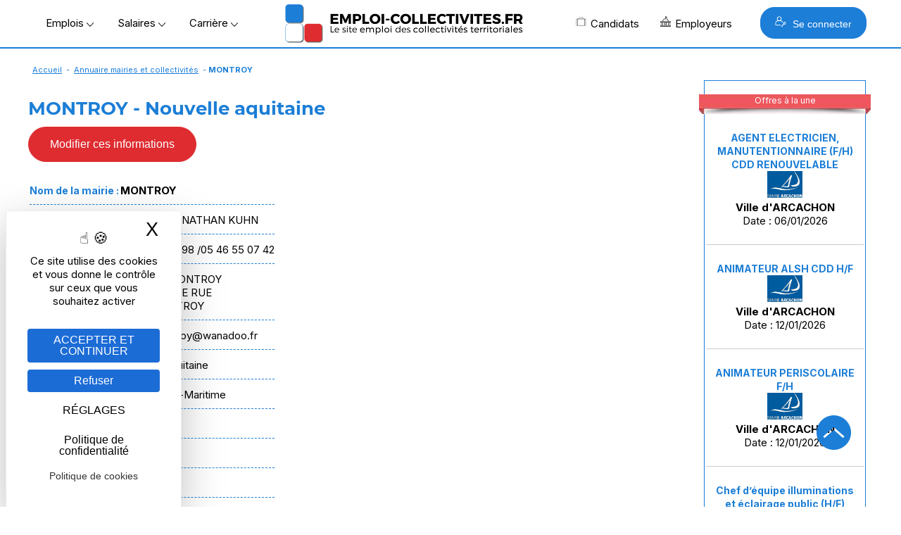

--- FILE ---
content_type: text/html; Charset=utf-8
request_url: https://www.emploi-collectivites.fr/ville-mairie-montroy-charente-maritime-nouvelle-aquitaine-i6029
body_size: 16190
content:




<!DOCTYPE html>
<html lang="fr" xmlns:og="https://ogp.me/ns#"  >
	<head>
		<!-- STATS -->
		
			<!-- Google tag (gtag.js) -->
			<script async src="https://www.googletagmanager.com/gtag/js?id=G-8N75VC9RZZ"></script>
			<script>
			window.dataLayer = window.dataLayer || [];
			function gtag(){dataLayer.push(arguments);}
			gtag('js', new Date());

			gtag('config', 'G-8N75VC9RZZ');
			</script>

		

		<meta content="Emploi-collectivites.fr" name="author">
		<meta name="viewport" content="width=device-width,minimum-scale=1,initial-scale=1">
		<link href="/rss.asp" title="Retrouvez nos dernières Offres d&#039;emploi d'emploi directement par fil RSS" type="application/rss+xml" rel="alternate">
		
		<title>Mairie MONTROY - 17, Charente-Maritime</title>
		<meta content="MONTROY - Nouvelle aquitaine, Charente-Maritime; Annuaire des collectivités territoriales. Consultez toutes les informations pour contacté cette collectivité" name="Description">		
		<meta content="OnZWhDwcwtF/v1qR5olOCmcL0CQuTKRdxTLlV/N4404=" name="verify-v1">
		<meta name="theme-color" content="#1c7ed6 ">
		
			<meta property="og:locale" content="fr_FR" />
			<meta property="og:type" content="article" content="" />
			<meta property="og:title" content="Mairie MONTROY - 17, Charente-Maritime" />
			<meta property="og:description" content="MONTROY - Nouvelle aquitaine, Charente-Maritime; Annuaire des collectivités territoriales. Consultez toutes les informations pour contacté cette collectivité" />
			<meta property="og:url" content="https://www.emploi-collectivites.fr/ville-mairie-montroy-charente-maritime-nouvelle-aquitaine-i6029" />
			<meta property="og:site_name" content="Emploi-collectivites.fr" />
			
			<meta name="twitter:card" content="summary_large_image" />
			<meta name="twitter:site" content="@JobTerritorial" />
			<meta name="twitter:title" content="Mairie MONTROY - 17, Charente-Maritime" />
			<meta name="twitter:description" content="MONTROY - Nouvelle aquitaine, Charente-Maritime; Annuaire des collectivités territoriales. Consultez toutes les informations pour contacté cette collectivité" />
			
 
		<link rel="icon" href="/images/logos/favicon.png" /> 
		<link href="/images/logos/favicon.png" rel="SHORTCUT ICON">

		<link rel="shortcut icon" href="/favicon.ico" type="image/x-icon" />
		<link rel="apple-touch-icon" href="/apple-touch-icon.png" />
		<link rel="apple-touch-icon" sizes="57x57" href="/apple-touch-icon-57x57.png" />
		<link rel="apple-touch-icon" sizes="72x72" href="/apple-touch-icon-72x72.png" />
		<link rel="apple-touch-icon" sizes="76x76" href="/apple-touch-icon-76x76.png" />
		<link rel="apple-touch-icon" sizes="114x114" href="/apple-touch-icon-114x114.png" />
		<link rel="apple-touch-icon" sizes="120x120" href="/apple-touch-icon-120x120.png" />
		<link rel="apple-touch-icon" sizes="144x144" href="/apple-touch-icon-144x144.png" />
		<link rel="apple-touch-icon" sizes="152x152" href="/apple-touch-icon-152x152.png" />
		<link rel="apple-touch-icon" sizes="180x180" href="/apple-touch-icon-180x180.png" />

		<link rel="preload" as="font" href="https://fonts.gstatic.com/s/montserrat/v14/JTURjIg1_i6t8kCHKm45_cJD3gfD_u50.woff2" crossorigin>
		<link rel="preload" as="font" href="https://fonts.gstatic.com/s/montserrat/v14/JTURjIg1_i6t8kCHKm45_cJD3gnD_g.woff2" crossorigin>
		<link rel="preload" as="font" href="https://fonts.gstatic.com/s/montserrat/v14/JTURjIg1_i6t8kCHKm45_ZpC3gfD_u50.woff2" crossorigin>
		<link rel="preload" as="font" href="https://fonts.gstatic.com/s/montserrat/v14/JTURjIg1_i6t8kCHKm45_ZpC3gnD_g.woff2" crossorigin>
		<link rel="preload" as="font" href="https://fonts.gstatic.com/s/montserrat/v14/JTURjIg1_i6t8kCHKm45_dJE3gfD_u50.woff2" crossorigin>
		<link rel="preload" as="font" href="https://fonts.gstatic.com/s/montserrat/v14/JTURjIg1_i6t8kCHKm45_dJE3gnD_g.woff2" crossorigin>
		<link rel="preconnect" href="https://rsms.me/">
		<link rel="stylesheet" href="https://rsms.me/inter/inter.css">

		<link href="/Style/commonStyle.min.css?v=264" type="text/css"  rel="stylesheet">
	<!--[if IE]> 
			<link rel="stylesheet" type="text/css" href="https://www.emploi-collectivites.fr/Style/IE.min.css" >	
		<![endif]-->	
		<link rel="canonical" href="https://www.emploi-collectivites.fr/ville-mairie-montroy-charente-maritime-nouvelle-aquitaine-i6029"/>
			<script defer type="application/ld+json">{"@context":"https://schema.org","@type":"Organization","name":"Jobboard Emploi Fonction Publique - Emploi-Collectivites.fr","url":"https://www.emploi-collectivites.fr/","address":"10, rue de Penthièvre, F-75008 PARIS","logo": "https://www.emploi-collectivites.fr/images/logos/logo-ec-carre.png","sameAs":["https://www.facebook.com/emploi.collectivite/","https://www.instagram.com/emploicollectivites/","https://twitter.com/JobTerritorial","https://www.linkedin.com/company/emploi-collectivites-fr/"]}</script>	
			


	<script defer>

		window.init_functions = [];

		  
		     
		  function go(){
				try {
					initPage();
				}catch(err){
					
				}
		  }
		  	
	</script>

		


		<!-- MANDATORY: BEGIN IAB STUB -->
	  <script defer type="text/javascript">
	  "use strict";!function(){var e=function(){var e,t="__tcfapiLocator",a=[],n=window;for(;n;){try{if(n.frames[t]){e=n;break}}catch(e){}if(n===window.top)break;n=n.parent}e||(!function e(){var a=n.document,r=!!n.frames[t];if(!r)if(a.body){var s=a.createElement("iframe");s.style.cssText="display:none",s.name=t,a.body.appendChild(s)}else setTimeout(e,5);return!r}(),n.__tcfapi=function(){for(var e,t=arguments.length,n=new Array(t),r=0;r<t;r++)n[r]=arguments[r];if(!n.length)return a;if("setGdprApplies"===n[0])n.length>3&&2===parseInt(n[1],10)&&"boolean"==typeof n[3]&&(e=n[3],"function"==typeof n[2]&&n[2]("set",!0));else if("ping"===n[0]){var s={gdprApplies:e,cmpLoaded:!1,cmpStatus:"stub"};"function"==typeof n[2]&&n[2](s)}else a.push(n)},n.addEventListener("message",(function(e){var t="string"==typeof e.data,a={};try{a=t?JSON.parse(e.data):e.data}catch(e){}var n=a.__tcfapiCall;n&&window.__tcfapi(n.command,n.version,(function(a,r){var s={__tcfapiReturn:{returnValue:a,success:r,callId:n.callId}};t&&(s=JSON.stringify(s)),e&&e.source&&e.source.postMessage&&e.source.postMessage(s,"*")}),n.parameter)}),!1))};"undefined"!=typeof module?module.exports=e:e()}();
	  </script>
	<!-- MANDATORY: END IAB STUB -->
	<!-- ADD EVENTILISTNER -->


	<!-- END EVENTILISTNER -->	

	<script>
		(function(w, d) {
		w.PushEngage = w.PushEngage || [];
		w._peq = w._peq || [];
		PushEngage.push(['init', {
		appId: '25d8a0c2-be86-4351-badc-db476d6e06fd'
		}]);

		var e = d.createElement('script');

		e.src = 'https://clientcdn.pushengage.com/sdks/pushengage-web-sdk.js';
		e.async = true;
		e.type = 'text/javascript';
		d.head.appendChild(e);
		})(window, document);
		
		importScripts("https://clientcdn.pushengage.com/sdks/service-worker.js");
	</script>

		<script>

			function displayBanner(){
		/*		if($(window).scrollTop()>150) {
					$('#bannerlogo').hide();
					$('#logotop').show();
					
				}else{
					$('#bannerlogo').show();
					$('#logotop').hide();					
				}*/
			}

			window.init_functions.push(
					function(){
						displayBanner();
					}
					// Fix la barre des menus
/*
						$(document).bind("scroll",function(){
							$(window).scroll(function() {
									displayBanner();
								});						
							});
						}	*/	
				);
		</script>

		<script type="text/javascript">
			window.tarteaucitron_whitelist = [];
			window.tarteaucitron_whitelist.push(/recaptcha\/api\.js/);
		</script>
		
		<script src="https://tarteaucitron.io/load.js?domain=www.emploi-collectivites.fr&uuid=82e63e7803c3293ac4f5f10b8a9e1dd6e5feb1df"></script>
			


	<script>
		window.addEventListener('tac.root_available', function() {

			const privacyButton = document.getElementById("tarteaucitronPrivacyUrl");

			if (privacyButton) {
				const cookieButton = document.createElement("button");
				cookieButton.type = "button";
				cookieButton.setAttribute("role", "link");
				cookieButton.setAttribute("style", "cursor:pointer");
				cookieButton.textContent = "Politique de cookies";
				cookieButton.onclick = function() {
					window.location.href = "https://www.emploi-collectivites.fr/cookies.asp ";
				};

				privacyButton.insertAdjacentElement("afterend", cookieButton);
			}

		});

	</script>


	<script>
	if ('serviceWorker' in navigator) {
	navigator.serviceWorker.getRegistrations().then(regs => {
	regs.forEach(r => {
	if (r.scriptURL.includes('OneSignalSDK')) r.unregister();
	});
	});
	}
	</script>




</head>
<body onload="go()">
  <script defer type="text/javascript">

	    __tcfapi('init', 2, function() {}, {
	  appKey: '616b735e-8b9d-400b-bc68-ad56bf35369c', 

	})
	    __tcfapi('show', 2, function() {}, {
	  lazy: true,
	})
    
</script>

<script>
	window.init_functions.push(
		function(){		
			console.log('lat'+44.86);
			console.log('long'+1.89);			
		
			$(".info").each(function(){

				var tooltiptemplate = '<div class="sibling-tooltip-container"><img src="/images/v2/icons/interrogation.svg" class="sibling-tooltip-info"/> <div class="tooltip-info tooltip-info-set-width" ><div class="tooltip-content"> %message%</div> </div> </div>';

				var tooltiptemplate2 = '<div class="sibling-tooltip-container">      <div class="tooltip-info tooltip-info-set-width">        <div class="tooltip-content">          %message%        </div>      </div>    </div>';

				if($(this).attr("title")){
					if(this.tagName == 'INPUT'){
						var bulle = $(tooltiptemplate2.split("%message%").join($(this).attr("title").replace('\n','<br/>')));
						bulle.attr("style", $(this).attr("style")); 
						$(this).after(bulle);	
						$(this).addClass("sibling-tooltip-info");
						bulle.prepend(this);						
						$(this).on("mouseenter", function(){console.log(4);bulle.trigger("mouseenter")});


					}
					else{
						var bulle = $(tooltiptemplate.split("%message%").join($(this).attr("title").replace('\n','<br/>')));
						bulle.attr("style", $(this).attr("style"));
						if($(this).attr("width")) bulle.find('.tooltip-content').css("width",$(this).attr("width")); 
						$(this).after(bulle);					
						$(this).remove();
					}
				}
			});
		});
</script>

	

			<div id="loader" class="loader" style="display:block">
				<div class="bkloader"></div>
				<div style="top:50%; position:absolute; text-align:center; width:100%">
					<div class="loader1" style="display:inline-block">
					  <div class="bloc_general bloc1"></div>
					  <div class="bloc_general bloc3"></div>
					  <div class="bloc_general bloc4"></div>
					</div>
					<div id="circularG" style="display:none">
						<div id="circularG_1" class="circularG">
						</div>
						<div id="circularG_2" class="circularG">
						</div>
						<div id="circularG_3" class="circularG">
						</div>
						<div id="circularG_4" class="circularG">
						</div>
						<div id="circularG_5" class="circularG">
						</div>
						<div id="circularG_6" class="circularG">
						</div>
						<div id="circularG_7" class="circularG">
						</div>
						<div id="circularG_8" class="circularG">
						</div>
					</div>
					<br/><br/>
					<b style="font-size:12px">&nbsp;&nbsp;&nbsp;Veuillez patienter</b>
				</div>
			</div>

	

<div class="displayforprint" id="logoforprint" style="width:100%;text-align:right; position:absolute; top:0px;z-index:100">	 
	<img src="/images/logos/logo-emploi-collectivites.svg"  alt="Emploi Collectivites"/><br/>
	<div style="font-size:12px;text-align:center; display:inline-block;margin-top:15px;">
		Emploi-Collectivit&eacute;s<br/>10, rue de Penthièvre, F-75008 PARIS<br/>
		01 80 88 50 40<br/>
		www.emploi-collectivites.fr	
	</div>
</div>	




<div >	
		
			<header >			 


			<div id="topbanner">
				<div style="display:table;position: relative; margin:0 auto;width:100%;">
					



				<div id="bannerlogo">

					<div id="menu-menu2" class="menu" onclick=" ; $('#HeaderMenu:not(.hidden-md) li, #topbackground').toggle(); if($(this).hasClass('opened')) $(this).removeClass('opened'); else $(this).addClass('opened');  $('#HeaderMenu:not(.hidden-md) li:visible').css('display','block'); $(this).show(); $('*[role=navigation]').css('max-height', (window.innerHeight-100)+'px')"><span></span></div>

					

				<div style="display:flex; align-items: center;   justify-content: center;" >

					<div class="hidden-xs" >
						<span class="menu_button" onclick="openMenu('#menu-offres', this, 'left')" >Emplois&nbsp;<img src="/images/v2/icons/arrow-bottom.png"/></span>
						<span class="menu_button" onclick="openMenu('#menu-remuneration', this, 'left')" >Salaires&nbsp;<img src="/images/v2/icons/arrow-bottom.png"/></span>
						<span class="menu_button" onclick="openMenu('#menu-actu', this, 'left')" >Carrière&nbsp;<img src="/images/v2/icons/arrow-bottom.png"/></span>	
					</div>

					<a href="/" title="Emploi-collectivites.fr : Recrutement territorial, emploi public et portail d'actualité territoriale">
						<img class="mainlogo" src="/images/logos/logo-emploi-collectivites.png" alt="Emploi Collectivites"/>	
						<img class="mobilelogo" src="/images/logos/logo-ec-mobile.svg"  alt="Emploi Collectivites"/>
					</a> 
					<div class="hidden-xs" style="float:right; align-items:center; display:flex">
						<span class="menu_button" onclick="openMenu('#menu-candidats', this, 'right')" ><i class="icos" style="background-position:-336px 0;"></i>Candidats
						</span>
						<span class="menu_button menu_5" onclick="openMenu('#menu_5', this, 'right')" ><i class="icos" style="background-position:-352px 0;"></i>Employeurs
						</span>
						
							<button class="BlockLink blue" style="padding: 12px 20px;margin-left: 25px; " onclick="openMenu('#menu-connexion', this, 'right')"> <i class="icos" style="background-image:url(/images/v2/home/recruteur-w.svg);background-size:16px 16px"></i>   Se connecter</button>							
						
					</div>					

				</div>

		
			 </div>
			<div id="topcontainer">
			<div id="topbackground" style="display:none;">
			</div>		
			<div id="top">			
				<div id="HeaderMenu" >
					<div  id="HeaderMenuTop" style="position: relative; ; margin:0 auto;">
						<div style="margin-bottom:2px; text-align:center">
						<div  id="HeaderMenuTop2" >
						<div style="position:relative; left:0px;">
						<div role="navigation" id="centrer_menu" style="background-color: transparent; margin-right:15px; width:100%" >
						<ul style="position:relative">		

							<li id="menu-toutes-offres" onclick="window.open('/offres-emploi-territorial-mobilite','_top')" class="hidden-md"><a href="/offres-emploi-territorial-mobilite" >TOUTES LES OFFRES</a></li>

							<li id="menu-depot-cv" onclick="window.open('/depot-gratuit-de-cv-territorial-confidentiel.htm','_top')" class="hidden-md"><a href="/depot-gratuit-de-cv-territorial-confidentiel.htm">DÉPOSEZ VOTRE CV</a></li>					
							<li id="menu-alerte" onclick="window.open('/esp_candidats/offres_emploi/alerte_choix.asp','_top')" class="hidden-md"><a href="/esp_candidats/offres_emploi/alerte_choix.asp">CRÉEZ UNE ALERTE</a></li>															
							<li id="menu-offres" >
								<span>Offres d'emploi</span>
								<div class="ul">										
									<div class="li">
										<div class="subBlock1" style="max-width:500px;">
												  <span class="colorB"><b>Offres d'emploi Fonction publique</b></span>
													<a href="/offres-emploi-territorial-mobilite"><i class="minicooffres"></i><b>Toutes les offres d'emploi</b></a>	
													<a href="/emploi-categorie-A" >Emplois catégorie A</a>
													<a href="/emploi-categorie-B" >Emplois catégorie B</a>
													<a href="/emploi-categorie-C" >Emplois catégorie C</a>
													<a href="/offres-stage-fonction-publique"><b>Offres de stage / apprentissage</b></a>
													<a href="/fiches-recruteurs.htm"><b>Les collectivités recrutent</b></a>

													<br/>
													<a href="/esp_candidats/offres_emploi/emploi.asp" style="font-size:12px">Offres d'emploi par métier</a>
													<a href="/esp_candidats/offres_emploi/emploi-mots-cles.asp" style="font-size:12px">Offres d'emploi par mots-clés</a>											
													<a href="/esp_candidats/offres_emploi/cadre-emploi.asp" style="font-size:12px">Offres d'emploi par cadres d'emploi</a>	

						<!--
													<a href="/offres-emploi-territorial-mobilite?sdsearchparams=urgent"><i class="minicourgent"></i>Recrutement urgent</a>				
					
													<a href="/depot-gratuit-de-cv-territorial-confidentiel.htm"><i class="minicocv"></i>Déposer votre CV</a>

													<a href="/esp_candidats/offres_emploi/alerte_choix.asp" title="alertes" >
													<i class="minicoalerte"></i>Créer une alerte</a>

													<a class="hidden-xs" href="/esp_recruteurs/recrutement/clubrh-sinscrire.asp" title="Inscription Club RH" >
													<i class="minicoalerte"></i>Inscription Club RH</a><br/>
					
													<b class="hidden-xs">Offres selon catégorie</b>
							-->
										</div>											
										<div class="subBlock2">
											<span class="colorB"><b>Métiers/Cadres les plus recherchés</b></span>	
											<div >
											<a title="Emplois attaché  territorial/ offres d’emploi" href="/emploi-attache-territorial/recherche">Emplois attaché territorial</a><a title="Emplois technicien  territorial/ offres d’emploi" href="/emploi-technicien-territorial/recherche">Emplois technicien territorial</a><a title="Emplois ingénieur  territorial/ offres d’emploi" href="/emploi-ingenieur-territorial/recherche">Emplois ingénieur territorial</a><a title="Emplois urbanisme / offres d’emploi" href="/emploi-urbanisme/recherche">Emplois urbanisme</a><a title="Emplois ressources humaines / offres d’emploi" href="/emploi-ressources-humaines/recherche">Emplois ressources humaines </a><a title="Emplois finances / offres d’emploi" href="/emploi-finances/recherche">Emplois finances </a><a title="Emplois animateur / offres d’emploi" href="/emploi-animateur/recherche">Emplois animateur </a><a title="Emplois médecin / offres d’emploi" href="/emploi-medecin/recherche">Emplois médecin </a><a title="Emplois police municipale / offres d’emploi" href="/emploi-police-municipale/recherche">Emplois police municipale </a><a title="Emplois environnement/ offres d’emploi" href="/emploi-environnement/recherche">Emplois environnement</a><a title="Emplois adjoint administratif / offres d’emploi" href="/emploi-adjoint-administratif/recherche">Emplois adjoint administratif </a>
											</div>
										</div>
										<style>
											.subBlock1 a img, .subBlock2 a img{	
												vertical-align:middle;
												margin-right:5px;
											}
										</style>
									</div>
								</div>
							</li>	
						
							<li id="menu-remuneration" >
								<span>Rémunération</span>
								<div class="ul">	
									<div class="li">										
										<div class="subBlock1" >
											<span class="colorB"><b>Salaire Fonction publique</b></span>

											<b>
											<a href="/grille-indiciaire-territoriale">Grilles territoriales</a>
											<a href="/grille-indiciaire-hospitaliere">Grilles hospitali&egrave;res</a>
											<a href="/grille-indiciaire-etat">Grilles d'état</a>
											<a href="/grille-indiciaire-ville-paris">Grilles Ville de Paris</a>
											<a href="https://www.emploi-collectivites.fr/primes-indemnites-1-guide-2018-blog-territorial">Liste des primes</a><br/>
										</b>
											<span class="colorB"><b>Outils</b></a>
											<a href="/salaire-fonction-publique"><b>Simulateur : salaire net</b></a>													
										</div>

										<div class="subBlock2">
											<span class="colorB"><b>Grilles les plus consultées</b></span>

											<a href="/grille-indiciaire-territoriale-adjoint-administratif-territorial-aat/1/36.htm">Grille indiciaire adjoint administratif</a>								
											<a href="/grille-indiciaire-territoriale-adjoint-technique-territorial-att/4/46.htm">Grille indiciaire adjoint technique territorial</a>
											<a href="/grille-indiciaire-territoriale-attache-territorial/1/2.htm">Grille indiciaire attaché</a>							
											<a href="/grille-indiciaire-territoriale-agent-police-municipale-apm-policier-municipal/10/44.htm">Grille indiciaire police municipale</a>
											<a href="/grille-indiciaire-territoriale-redacteur-territorial/1/20.htm">Grille indiciaire rédacteur</a>
											<a href="/grille-indiciaire-territoriale-categorie-a">Grilles indiciaires catégorie A</a>
											<a href="/grille-indiciaire-territoriale-categorie-b">Grilles indiciaires catégorie B</a>
											<a href="/grille-indiciaire-territoriale-categorie-c">Grilles indiciaires catégorie C</a>
										</div>
									</div>
								</div>		
							</li>


							<li id="menu-actu" >
								<span>Carrière</span>								
								<div class="ul" style="width:400px">	
									<div class="li">
										<b>
											<a href="/blog-territorial.htm"><i class="icos" style="background-position:-208px 0;"></i>Guides et articles territoriaux</a>
											<a href="/fiches-metiers.htm"><i class="icos" style="background-position:-224px 0;"></i>Fiches métiers</a>
											<a href="/fiches-recruteurs.htm"><i class="icos" style="background-position:-240px 0;"></i>Pages marque employeur</a>
											<a href="/annuaire-mairie-collectivite"><i class="icos" style="background-position:-272px 0;"></i>Annuaires mairies</a>
											<a href="/annuaire-ecoles-formation"><i class="icos" style="background-position:-304px 0;"></i>Annuaire des écoles et des formations</a>	
											<a href="/images/Etude-handicap-collectivites-territoriales.pdf" target="_blank"><i class="icos" style="background-position:-288px 0;"></i>Enquête nationale : emploi et handicap</a>
											<a href="/FAQ-carriere.htm" target="_blank"><i class="icos" style="background-position:-368px 0;"></i>Espace aide et questions carrière</a>
										</b>
									
									</div>
								</div>			
							</li>	

							<li id="menu-candidats" >
								<span><b>Candidat</b></span>	
								<div class="ul">	
									<div class="li">
										<div class="subBlock1">
											<span class="colorB"><b>Accès candidat</b></span>
											<a href="/depot-gratuit-de-cv-territorial-confidentiel.htm"><i class="icos" style="background-position:-128px 0;"></i>M'inscrire</a>
											<a href="/esp_candidats/deposer_un_cv/depot_de_cv_logon.asp"><i class="icos" style="background-position:-112px 0;"></i>Me connecter</a>
										</div>
										<div class="subBlock1">
											<span class="colorB"><b>Services</b></span>
											<a href="/esp_candidats/offres_emploi/alerte_choix.asp"><i class="icos" style="background-position:-176px 0;"></i>Créer mon alerte</a>
											<a href="/esp_candidats/deposer_un_cv/depot_de_cv_logon.asp"><i class="icos" style="background-position:-160px 0;"></i>Déposer mon CV</a>
											<a href="/offres-emploi-territorial-mobilite"><i class="icos" style="background-position:-144px 0;"></i>Parcourir les offres d'emploi</a>
											<a href="/FAQ-fonction-publique"><i class="icos" style="background-position:-192px 0;"></i>Posez votre question – FAQ</a>
										</div>										
									</div>
								</div>			
							</li>
					
							<li id="menu_5">
								<span><b>Recruteur</b></span>										
								<div class="ul" style="border-color:#DE2C31;">	
									<div class="li">
										<div class="subBlock1">
												<span class="colorR"><b>Accès recruteur</b></span>
												<a href="/esp_recruteurs/recrutement/offre_edit.asp"><i class="icos" style="background-position:-32px 0;"></i>Diffuser ma première offre</a>
												<a href="/esp_recruteurs/recrutement/consult_offres_emploi.asp"><i class="icos"></i>Déjà client, me connecter</a>
												<a href="/solutions-recruteurs#contact"><i class="icos" style="background-position:-96px 0;"></i>Planifier un rendez-vous</a>

								<!--				<a  href="/esp_recruteurs/recrutement/demande-depot-d-offre.asp">Gratuité collectivités < 3000 h</a>
												<a href="/images/OperationsSpeciales.pdf" target="_blank">Calendrier opérations spéciales</a>
												<a href="/outplacement/outplacement.asp">Mobilités externes, Outplacement</a>
												<a  href="/cabinet-recrutement-secteur-public">Le cabinet de recrutement</a>	-->										
											</div>							
											<div class="subBlock2">
												<span class="colorR"><b>Solutions</b></span>
													<a href="/solutions-recruteurs"><i class="icos" style="background-position:-46px 0;"></i>Diffusion d'offres</a>
													<a href="/cvtheque-collectivites-territoriales.htm"><i class="icos" style="background-position:-16px 0;"></i>CVthèque candidats</a>
													<a href="/solutions-recruteurs#marque_employeur"><i class="icos" style="background-position:-64px 0;"></i>Marque employeur</a>
													<a href="/solutions-recruteurs#outils"><i class="icos" style="background-position:-80px 0;"></i>Suivi & outils RH</a>
													<a href="/ats-recrutement-public.asp"><i class="icos" style="background-position:-384px 0;"></i>ATS connectés</a>
												<!--	<a  href="">Demande de contact</a>
													<a href="/cv_recruteur_choix.asp">Créer un compte recruteur</a>
													
													<a href="/images/brochure-recruteur-territorial.pdf" target="_blank">Brochure</a>-->
													
							
											</div>
									</div>	
								</div>			
							</li>

							<li id="menu-connexion">								
								<span><b>Se connecter</b></span>		
								<div class="ul"   style="width:400px">	
									<div class="li">	
										<div class="" style="margin:20px;">						
													
			<a class="BlockLink blue5 connection" style="background-image:url(/images/v2/home/candidat-w.svg)" href="/esp_candidats/deposer_un_cv/depot_de_cv_logon.asp " title="Connectez-vous">CANDIDAT</a>	
			
			<a class="BlockLink red5 connection"  style="background-image:url(/images/v2/home/recruteur-w.svg);" href="/esp_recruteurs/recrutement/consult_offres_emploi.asp" title="Connectez-vous">RECRUTEUR</a>		
			
		
		<script>
		
				
				
				var mouseenterbehind = true;	
				var mouseenter = false;					
			/*	
				$('#accountBlockMain').bind("mouseenter",function(){ mouseenterbehind = true;mouseenter = false;		 $('#accountBlockPopup').css("display","block"); $('#accountBlockPopupBehind').show();});
				
				
				$('#accountBlockPopupBehind').bind("mouseenter",function(){
					$('#accountBlockPopup').css("display","none");  $('#accountBlockPopupBehind').hide();
				});		*/
		</script>
		
										</div>
									</div>
								</div>
							</div>

							</li>
						</ul>

	
						</div>

					</div>
				</div>
	
				
	
			</div>
			
			</header>
		
		<div id="main" role="main" >  

		
				<div style="clear:left;margin-bottom:0px;">
					<div class="linkpath"><a href="/">Accueil</a> - <a href="/annuaire-mairie-collectivite">Annuaire mairies et collectivités</a> - <b>MONTROY</b></div>
				</div>
			


			<div style="position:relative;">

			

			<div id="topcontent" >
				<div><ins class="adsbygoogle" style="" data-ad-client="ca-pub-4210794944090290" data-ad-slot="8719940043"></ins><script>(adsbygoogle = window.adsbygoogle || []).push({});</script> </div><br/>
					<div class="boxTitle" style="clear:both">
						 <h1>MONTROY - Nouvelle aquitaine</h1>	
					</div>
								
				
				<div class="maincontent" style="text-align:left; top:0px; margin-top:0px; over-flow:hidden;   z-index:100;">
					<div style="margin:5px 0px;">
				
													

<style>
	h2 {font-size:20px;}
	
	.ulcoll{
		padding-left:20px
	}
	
	.tbHeader {
		background-color:#1c7ed6 ;
		font-weight:bold;
		color:FFF;
	}
	
	#pages {
		text-align:center;
		}
	
	#pages span{
		cursor:pointer;
		
	}
	
</style>


					

				<style>
					.fontBlue{
						color:#1c7ed6 ;
						font-weight:bold;
			
					}
					
					.mairieTable td{
						border-bottom:dashed 1px #1c7ed6 ;
						padding: 10px 0 10px 0;
						margin:3px;
					}
					
					.MAJInfo span {display:inline-block; width:150px;}
					.MAJInfo input, .MAJInfo select , .MAJInfo textarea{border:solid 1px #CCC; width:300px;padding:3px;}
					
					.MAJInfo .scheduleNum {width:32px; background-color:#EEE; padding:0px;border:solid 1px #EAEAEA; margin:1px;}
					.MAJInfo p {margin:0; vertical-align:top; display:inline-block}
					
				</style>
				
				<script>
					function reset(pElt){
						$(pElt).parent().find('input').val(0);
					}

					window.open3000 = false;
					function envoiForm(){
						window.open3000 = false;
						verifReCaptcha2(null,funcok1,funcko);
					}

					function envoiForm1(){
						window.open3000 = false;
						$('#envoiForm').trigger('click');
					}

					function envoiForm2(){
						window.open3000 = true;
						$('#envoiForm').trigger('click');
					}

					window.getValueFromCtrl_schedule = function(pCtrl){
						var text = [];
						var inputs = $(pCtrl).find("input");
						for (var i = 0; i <inputs.length; i++){
							text.push(inputs[i].value);
						}
						text = text.join(',');
						if(text=='0,0,0,0,0,0,0,0,0,0,0,0,0,0,0,0,0,0,0,0,0,0,0,0,0,0,0,0,0,0,0,0,0,0,0,0,0,0,0,0,0,0,0,0,0,0,0,0')
							text="";
						return text;
					}

					window.getValueFromCtrl_image = function(pCtrl){	
						return $(pCtrl).attr("imgsrc");
					}					
					
					function funcback(){
						if(window.open3000 ) {	
							window.open('/esp_recruteurs/recrutement/demande-depot-d-offre.asp', '_self');	
						}else{							
								location.reload();															
						}	
					}		
					
					function funcok1(){ 

						if ($("#MAJUser").is(":visible")){
							validateForm('user_nom','Nom, prénom','R','user_fonction','Fonction','R','user_email','E Mail','RisEmail');

							if (!document.returnValue) return;
						}

						var MAJData = {};
						var MAJUser = {};
						$("#MAJData select, #MAJData input, #MAJData .ctrl, #MAJData textarea").each(function(){
							if($(this).attr('name')){
								if(this.className=="ctrl") MAJData[$(this).attr('name')] = window["getValueFromCtrl_"+$(this).attr('type')](this);
								else MAJData[this.name] = this.value;
							//	alert($(this).attr('name')+ " - " + MAJData[$(this).attr('name')] );
							}
						});
						$("#MAJUser select, #MAJUser input, #MAJUser textarea").each(function(){
							MAJUser[this.name] = this.value;
						});		

						if(!$('#auth_data:checked')[0]){
							my_alert('Veuillez accepter de recevoir un email attestant la prise en compte de mes modifications');
							return;
						}

						
						var func = function(pResult){
							if(pResult==1){
								my_alert("Votre demande est reçue. Merci de confirmer vos modifications dans l'email que nous vous envoyons.","","funcback");
							}
							else if(pResult==2){
								my_alert("Votre demande est reçue. Merci de confirmer vos modifications dans l'email que nous vous envoyons. Votre demande sera étudiée pour validation. ","","funcback");
							}
							else{
								my_alert("Un problème technique a eu lieu.");
							}	

								if(window.open3000 ) {						
									window.open('/esp_recruteurs/recrutement/demande-depot-d-offre.asp', '_self');									
								}
						}
						
					
						
						$.ajax({
							url:'/esp_entreprises/annuaire_entreprises/wsMAJ.asp',
							data : 			{
								targetType:'collectivites',
								targetId:'6029',								
								MAJData:MAJData, 
								MAJUser:MAJUser,
								action : "update"
							},
							success:func,
							type:'POST',
							contentType:'application/x-www-form-urlencoded; charset=UTF-8'			
						});	

					}					
					
					window.funcko = function(){wrongCaptcha();}					
					
					function onloadframe(pId){
						var doc =  $('#'+pId)[0].contentDocument;
						if(!doc)  doc =  $('#'+pId)[0].document;
						
						if($(doc).find('img')[0] ) $('#'+pId).attr("imgsrc", $(doc).find('img').attr('src') ); 					
					}		
				</script>

				<button class="BlockLink red5 big" onclick="$(this).hide(); $('#MAJForm').show();" style="display:inline-block;">Modifier ces informations</button><br/><br/>


			<div id="MAJForm" style="border:solid 1px #CCC; display:none">
				<div class="blueBlockTitle">Formulaire de modification</div>
				<div class="MAJInfo" style="padding:5px">
					<div id="MAJData">
					<p><b>Données</b></p><br/>
					<span class="fieldName">Nom</span><input name="name" onchange="this.changed = true;" maxlengh="100"  value="MONTROY"/><br/><span class="fieldName">Maire ou responsable</span><input name="leader" onchange="this.changed = true;" maxlengh="100"  value="Monsieur JONATHAN KUHN"/><br/><span class="fieldName">Téléphone</span><input name="phone" onchange="this.changed = true;" maxlengh="100"  value="05 46 55 02 98"/><br/><span class="fieldName">Fax</span><input name="fax" onchange="this.changed = true;" maxlengh="100"  value="05 46 55 07 42"/><br/><span class="fieldName">Adresse 1</span><input name="address1" onchange="this.changed = true;" maxlengh="100"  value=" RUE GRANDE RUE"/><br/><span class="fieldName">Adresse 2</span><input name="address2" onchange="this.changed = true;" maxlengh="100"  value=""/><br/><span class="fieldName">Site Internet</span><input name="website" onchange="this.changed = true;" maxlengh="100"  value=""/><br/><span class="fieldName">E-mail</span><input name="email1" onchange="this.changed = true;" maxlengh="100"  value="mairie.montroy@wanadoo.fr"/><br/><span class="fieldName">Population</span><input name="AdmCount" type="number" onchange="this.changed = true;" value="657"/><br/><span class="fieldName">Code SIREN</span><input name="SIREN" onchange="this.changed = true;" maxlengh="10"  value="211702451"/><br/><div style=""><p><span class="fieldName">Horaires</span></p><p><textarea name="horaires" onchange="this.changed = true;" rows="6" maxlengh="300" placeholder=""></textarea></p></div><br/><div style=""><p><span class="fieldName">Services </span></p><p><textarea name="services" onchange="this.changed = true;" rows="6" maxlengh="300" placeholder=""></textarea></p></div><br/><div style=""><p><span class="fieldName">Evénements<br/>Manifestations</span></p><p><textarea name="nouvelles" onchange="this.changed = true;" rows="6" maxlengh="300" placeholder=""></textarea></p></div><br/><div style=""><p><span class="fieldName">Actualités</span></p><p><textarea name="autre" onchange="this.changed = true;" rows="6" maxlengh="300" placeholder="Remplir pour indiquer d'autres éléments."></textarea></p></div><br/>
					</div>
					
						<div id="MAJUser" >		
					
						<p><b>Identification</b></p><br/>
						<span class="fieldName">Nom, prénom* : </span><input name="user_nom" maxlengh="100"  value="""&oRsRec(item(3))&"""/><br/>
						<span class="fieldName">Fonction* : </span><input name="user_fonction" maxlengh="100" value="""&oRsRec(item(3))&"""/><br/>				
						<span class="fieldName">E-mail* : </span><input name="user_email" maxlengh="100"  value="""&oRsRec(item(3))&"""/><br/>					
						<span class="fieldName">Téléphone : </span><input name="user_phone" maxlengh="100"  value="""&oRsRec(item(3))&"""/><br/>	<br/>
					</div>

			<!-- RGPD -->
			<div class="form_block" style="">				
				<div class="choices-thin" style="display:inline-block"><input name="auth_data" id="auth_data" type="checkbox" value="1"><label for="auth_data">J’accepte de recevoir un email attestant la prise en compte de mes modifications</label></div>
			</div>	


<button id="envoiForm" class="g-recaptcha BlockLink blue5" data-sitekey="6Lc0iBglAAAAAIbN5sQJFVWM5-2X4clOtWFC-RHG" data-callback="envoiForm" data-action='submit' type="submit" style="display:none">Soumettre les modifs</button><br/><br/>


<button  class="BlockLink blue5" style="width:auto; display:inline-block;" onclick="envoiForm1();return false;">Soumettre les modifications</button><br/><br/>

			

<button  class="BlockLink blue5" style="width:auto; display:inline-block;" onclick="envoiForm2();return false;">Soumettre les modifications et bénéficier d'un dépôt d'offre gratuit</button>			
		
			
			</div>

	</div>


				<div style="vertical-align : top; ">
					
					<table  class="mairieTable" style="display:inline-block;width:100%;max-width:600px">
					
		
							<tr><td class="fontBlue">Nom de la mairie :</td><td><b>MONTROY</b></td></tr>
							<tr><td class="fontBlue">Maire :</td><td>Monsieur JONATHAN KUHN</td></tr>
							
							<tr><td class="fontBlue">Téléphone/Fax :</td><td >05 46 55 02 98 
								/05 46 55 07 42
							</td></tr>				
							

							<tr><td class="fontBlue" valign="top">Adresse :</td><td >Mairie de MONTROY<br/>  RUE GRANDE RUE
							<br />17220 MONTROY
							
							</td></tr>
							 
							<tr><td class="fontBlue" valign="top">Adresse email :</td><td >mairie.montroy@wanadoo.fr</td></tr>
								
							<tr><td class="fontBlue" valign="top">Region :</td><td >Nouvelle aquitaine</td></tr>
							<tr><td class="fontBlue" valign="top">Département :</td><td >17, Charente-Maritime</td></tr>
							 
							<tr><td class="fontBlue" valign="top">Population :</td><td >657 hab.</td></tr>	
								
							<tr><td class="fontBlue" valign="top">Code INSEE :</td><td >17245</td></tr>
							</td></tr></td></tr></td></tr></td></tr></td></tr></td></tr></td></tr></td></tr></td></tr></td></tr></td></tr></td></tr></td></tr><tr><td class="fontBlue" valign="top">Code SIREN :</td><td >211702451</td></tr></td></tr></td></tr></td></tr></td></tr></td></tr></td></tr></td></tr></td></tr></td></tr></td></tr></td></tr></td></tr></td></tr></td></tr></td></tr></td></tr></td></tr></td></tr><tr><td class="fontBlue" valign="top">Horaires :</td><td >&nbsp;&nbsp;&nbsp;&nbsp;&nbsp; à renseigner</td></tr></td></tr></td></tr></td></tr></td></tr></td></tr></td></tr></td></tr></td></tr></td></tr></td></tr></td></tr></td></tr></td></tr></td></tr></td></tr></td></tr></td></tr></td></tr><tr><td class="fontBlue" valign="top">Services  :</td><td >&nbsp;&nbsp;&nbsp;&nbsp;&nbsp; à renseigner</td></tr></td></tr></td></tr></td></tr></td></tr></td></tr></td></tr></td></tr></td></tr></td></tr></td></tr></td></tr></td></tr></td></tr></td></tr></td></tr></td></tr></td></tr></td></tr><tr><td class="fontBlue" valign="top">Evénements<br/>Manifestations :</td><td >&nbsp;&nbsp;&nbsp;&nbsp;&nbsp; à renseigner</td></tr></td></tr></td></tr></td></tr></td></tr></td></tr></td></tr></td></tr></td></tr></td></tr></td></tr></td></tr></td></tr></td></tr></td></tr></td></tr></td></tr></td></tr></td></tr><tr><td class="fontBlue" valign="top">Actualités :</td><td >&nbsp;&nbsp;&nbsp;&nbsp;&nbsp; à renseigner</td></tr>
					
						
							
					</table>		


		</br>	
		</br>	




	<div id="offrelist" style="margin-bottom:20px;">
		
			<br/>
			<div style="text-align:left;">
				<h2>Les offres d'emploi en cours aux alentours de la commune de MONTROY</h2>
				<br/>
				<table class="offerLine " id="offre_100467" onclick="window.open('https://www.emploi-collectivites.fr/offre-emploi-territoriale-sables-olonne-agglomeration-lsoa/gestionnaire-domaine-public-100467','_self')" width="100%" style="font-size:14px;margin-bottom:20px; "><tr class="off_content tr"><td class="logoside td" width="100px" height="100px" align="center" valign="middle" style="background-image:url('https://www.emploi-collectivites.fr/download/banniere_min/sables-olonne-agglomeration-lsoa-85-recrute.jpg?v=1757957801"><div style="align-content: center;"><img style="border:none;" src="https://www.emploi-collectivites.fr/download/logo_recruteurs/Bouton_20513_100x80.jpg?v=1757957801" alt="offre emploi territorial Sables-d’Olonne-Agglomération (LSOA)"/></div></td><td class="td" align="left" valign="middle" style="order:2;"><a class="stretched-link" href="https://www.emploi-collectivites.fr/offre-emploi-territoriale-sables-olonne-agglomeration-lsoa/gestionnaire-domaine-public-100467" aria-label="Voir l'offre GESTIONNAIRE DOMAINE PUBLIC H/F"></a><div class="OffreDescription" ><h3>GESTIONNAIRE DOMAINE PUBLIC H/F</h3><div>Sables-d’Olonne-Agglomération (LSOA)</div><div class="cartouche" width="100%">
<span  class="lieu btinfo"  align="left" ><img  width="16px" src="https://www.emploi-collectivites.fr/images/v2/icons/lieu.svg"  alt="localisation" />&nbsp;LES SABLES D'OLONNE&nbsp;(85)</span><span class="btinfo"  align="left" ><img  width="16px" src="https://www.emploi-collectivites.fr/images/v2/icons/categorie.svg" alt="catégorie offre"/>&nbsp;Catégorie 1</span><span class="btinfo"  align="left" ><img  width="16px" src="https://www.emploi-collectivites.fr/images/v2/icons/cadre.svg" alt="cadre d'emploi"/>&nbsp;Adjoint administratif territorial-AAT</span><br/><span  class="contrat btinfo"  align="left" ><img  width="16px" src="https://www.emploi-collectivites.fr/images/v2/icons/contrat.svg"  alt="Contractuels" />&nbsp;Ouvert aux contractuels</span></div><div class="infos" style="background-color:#EA7B7E">Derniers jours</div><a href="https://www.emploi-collectivites.fr/offre-emploi-territoriale-sables-olonne-agglomeration-lsoa/gestionnaire-domaine-public-100467" class="BlockLink black voir_offre">Voir l'offre</a></div></td></tr></table><table class="offerLine " id="offre_101189" onclick="window.open('https://www.emploi-collectivites.fr/offre-emploi-territoriale-sables-olonne-agglomeration-lsoa/dessinateur-projeteur-direction-espaces-urbains-101189','_self')" width="100%" style="font-size:14px;margin-bottom:20px; "><tr class="off_content tr"><td class="logoside td" width="100px" height="100px" align="center" valign="middle" style="background-image:url('https://www.emploi-collectivites.fr/download/banniere_min/sables-olonne-agglomeration-lsoa-85-recrute.jpg?v=1757957801"><div style="align-content: center;"><img style="border:none;" src="https://www.emploi-collectivites.fr/download/logo_recruteurs/Bouton_20513_100x80.jpg?v=1757957801" alt="offre emploi territorial Sables-d’Olonne-Agglomération (LSOA)"/></div></td><td class="td" align="left" valign="middle" style="order:2;"><a class="stretched-link" href="https://www.emploi-collectivites.fr/offre-emploi-territoriale-sables-olonne-agglomeration-lsoa/dessinateur-projeteur-direction-espaces-urbains-101189" aria-label="Voir l'offre DESSINATEUR PROJETEUR Direction des Espaces Urbains H/F"></a><div class="OffreDescription" ><h3>DESSINATEUR PROJETEUR Direction des Espaces Urbains H/F</h3><div>Sables-d’Olonne-Agglomération (LSOA)</div><div class="cartouche" width="100%">
<span  class="lieu btinfo"  align="left" ><img  width="16px" src="https://www.emploi-collectivites.fr/images/v2/icons/lieu.svg"  alt="localisation" />&nbsp;LES SABLES D'OLONNE&nbsp;(85)</span><span class="btinfo"  align="left" ><img  width="16px" src="https://www.emploi-collectivites.fr/images/v2/icons/categorie.svg" alt="catégorie offre"/>&nbsp;Catégorie 1</span><span class="btinfo"  align="left" ><img  width="16px" src="https://www.emploi-collectivites.fr/images/v2/icons/cadre.svg" alt="cadre d'emploi"/>&nbsp;Technicien territorial</span><br/><span  class="contrat btinfo"  align="left" ><img  width="16px" src="https://www.emploi-collectivites.fr/images/v2/icons/contrat.svg"  alt="Contractuels" />&nbsp;Ouvert aux contractuels</span></div><div class="infos" style="background-color:#EA7B7E">Derniers jours</div><a href="https://www.emploi-collectivites.fr/offre-emploi-territoriale-sables-olonne-agglomeration-lsoa/dessinateur-projeteur-direction-espaces-urbains-101189" class="BlockLink black voir_offre">Voir l'offre</a></div></td></tr></table><table class="offerLine " id="offre_104901" onclick="window.open('https://www.emploi-collectivites.fr/offre-emploi-territoriale-ville-bordeaux/mediateur-trice-social-104901','_self')" width="100%" style="font-size:14px;margin-bottom:20px; "><tr class="off_content tr"><td class="logoside td" width="100px" height="100px" align="center" valign="middle" style="background-image:url('https://www.emploi-collectivites.fr/download/banniere_min/ville-bordeaux-33-recrute.jpg?v=1686840246"><div style="align-content: center;"><img style="border:none;" src="https://www.emploi-collectivites.fr/download/logo_recruteurs/Bouton_20926_100x80.jpg?v=1686840246" alt="offre emploi territorial Ville de BORDEAUX"/></div></td><td class="td" align="left" valign="middle" style="order:2;"><a class="stretched-link" href="https://www.emploi-collectivites.fr/offre-emploi-territoriale-ville-bordeaux/mediateur-trice-social-104901" aria-label="Voir l'offre Médiateur.trice social.e H/F"></a><div class="OffreDescription" ><h3>Médiateur.trice social.e H/F</h3><div>Ville de BORDEAUX</div><div class="cartouche" width="100%">
<span  class="lieu btinfo"  align="left" ><img  width="16px" src="https://www.emploi-collectivites.fr/images/v2/icons/lieu.svg"  alt="localisation" />&nbsp;BORDEAUX&nbsp;(33)</span><span class="btinfo"  align="left" ><img  width="16px" src="https://www.emploi-collectivites.fr/images/v2/icons/categorie.svg" alt="catégorie offre"/>&nbsp;Catégorie 1</span><span class="btinfo"  align="left" ><img  width="16px" src="https://www.emploi-collectivites.fr/images/v2/icons/cadre.svg" alt="cadre d'emploi"/>&nbsp;Animateur territorial</span><br/><span  class="contrat btinfo"  align="left" ><img  width="16px" src="https://www.emploi-collectivites.fr/images/v2/icons/contrat.svg"  alt="Contractuels" />&nbsp;Ouvert aux contractuels</span></div><div class="infos" style="background-color:#EA7B7E">Derniers jours</div><a href="https://www.emploi-collectivites.fr/offre-emploi-territoriale-ville-bordeaux/mediateur-trice-social-104901" class="BlockLink black voir_offre">Voir l'offre</a></div></td></tr></table><table class="offerLine " id="offre_104902" onclick="window.open('https://www.emploi-collectivites.fr/offre-emploi-territoriale-ville-bordeaux/mediateur-trice-social-104902','_self')" width="100%" style="font-size:14px;margin-bottom:20px; "><tr class="off_content tr"><td class="logoside td" width="100px" height="100px" align="center" valign="middle" style="background-image:url('https://www.emploi-collectivites.fr/download/banniere_min/ville-bordeaux-33-recrute.jpg?v=1686840246"><div style="align-content: center;"><img style="border:none;" src="https://www.emploi-collectivites.fr/download/logo_recruteurs/Bouton_20926_100x80.jpg?v=1686840246" alt="offre emploi territorial Ville de BORDEAUX"/></div></td><td class="td" align="left" valign="middle" style="order:2;"><a class="stretched-link" href="https://www.emploi-collectivites.fr/offre-emploi-territoriale-ville-bordeaux/mediateur-trice-social-104902" aria-label="Voir l'offre Médiateur.trice social.e H/F CDD "></a><div class="OffreDescription" ><h3>Médiateur.trice social.e H/F CDD </h3><div>Ville de BORDEAUX</div><div class="cartouche" width="100%">
<span  class="lieu btinfo"  align="left" ><img  width="16px" src="https://www.emploi-collectivites.fr/images/v2/icons/lieu.svg"  alt="localisation" />&nbsp;BORDEAUX&nbsp;(33)</span><span class="btinfo"  align="left" ><img  width="16px" src="https://www.emploi-collectivites.fr/images/v2/icons/categorie.svg" alt="catégorie offre"/>&nbsp;Catégorie 1</span><span class="btinfo"  align="left" ><img  width="16px" src="https://www.emploi-collectivites.fr/images/v2/icons/cadre.svg" alt="cadre d'emploi"/>&nbsp;Animateur territorial</span><br/><span  class="contrat btinfo"  align="left" ><img  width="16px" src="https://www.emploi-collectivites.fr/images/v2/icons/contrat.svg"  alt="Contractuels" />&nbsp;Ouvert aux contractuels</span></div><div class="infos" style="background-color:#EA7B7E">Derniers jours</div><a href="https://www.emploi-collectivites.fr/offre-emploi-territoriale-ville-bordeaux/mediateur-trice-social-104902" class="BlockLink black voir_offre">Voir l'offre</a></div></td></tr></table><table class="offerLine " id="offre_100769" onclick="window.open('https://www.emploi-collectivites.fr/offre-emploi-territoriale-ville-arcachon/auxiliaire-puericulture-100769','_self')" width="100%" style="font-size:14px;margin-bottom:20px; "><tr class="off_content tr"><td class="logoside td" width="100px" height="100px" align="center" valign="middle" style="background-image:url('https://www.emploi-collectivites.fr/download/banniere_min/ville-arcachon-33-recrute.jpg?v=1753969767"><div style="align-content: center;"><img style="border:none;" src="https://www.emploi-collectivites.fr/download/logo_recruteurs/Bouton_20779_100x80.jpg?v=1753969767" alt="offre emploi territorial Ville d'ARCACHON"/></div></td><td class="td" align="left" valign="middle" style="order:2;"><a class="stretched-link" href="https://www.emploi-collectivites.fr/offre-emploi-territoriale-ville-arcachon/auxiliaire-puericulture-100769" aria-label="Voir l'offre AUXILIAIRE DE PUERICULTURE F/H"></a><div class="OffreDescription" ><h3>AUXILIAIRE DE PUERICULTURE F/H</h3><div>Ville d'ARCACHON</div><div class="cartouche" width="100%">
<span  class="lieu btinfo"  align="left" ><img  width="16px" src="https://www.emploi-collectivites.fr/images/v2/icons/lieu.svg"  alt="localisation" />&nbsp;ARCACHON&nbsp;(33)</span><span class="btinfo"  align="left" ><img  width="16px" src="https://www.emploi-collectivites.fr/images/v2/icons/categorie.svg" alt="catégorie offre"/>&nbsp;Catégorie 1</span><span class="btinfo"  align="left" ><img  width="16px" src="https://www.emploi-collectivites.fr/images/v2/icons/cadre.svg" alt="cadre d'emploi"/>&nbsp;Auxiliaire de puériculture territorial-AP</span><br/><span  class="contrat btinfo"  align="left" ><img  width="16px" src="https://www.emploi-collectivites.fr/images/v2/icons/contrat.svg"  alt="Contractuels" />&nbsp;Ouvert aux contractuels</span></div><div class="infos" style="background-color:#EA7B7E">Derniers jours</div><a href="https://www.emploi-collectivites.fr/offre-emploi-territoriale-ville-arcachon/auxiliaire-puericulture-100769" class="BlockLink black voir_offre">Voir l'offre</a></div></td></tr></table><script>if(typeof checkofferline != 'undefined') checkofferline();</script>
			</div><br/>
			<a class="BlockLink blue5 big" href="/esp-candidats/offres_emploi/emploi-ville-montroy-17220-6029">Voir toutes les offres</a>
			
	</div>

		<br/>

						
				</div>

	

		
<style>

	#rightBlock {padding:5px;}
	#leftBlock {padding:5px;}	
	
	area {
		background-color:#F00;
	}
	
	.letter {
		margin:1px;
		display:inline-block;
		width:30px;
		height:24px;
		text-align:center;
		border-radius:3px;
		border:solid 1px #1c7ed6 ;
		padding-top:6px;
		text-decoration:none;
	}
	
	.letter:hover{
		border:solid 1px #003264;	
		background-color: #ADF;
	}
	
	.BlockLink blue5 {display: inline-block;}
</style>
<div>
	
		<br/><br/>
		</td>
	</tr>	


<tr>
	<td>
		
	
	</td>

</tr>

	<tr > 
		<td class="bgGray" style="padding:4px;line-height:30px;">
			<a href="/esp_entreprises/annuaire_entreprises/mairie-region.asp?regId=4">Liste des mairies et collectivités proches de MONTROY</a><br/>
			<a href="/annuaire-mairie-collectivite">< Retour annuaire mairies et collectivités de France</a>
		</td>
	</tr>	
	
</div>											

	<br/>
			<center>
	<script>
			function envoiSuggestion(){

				if(!$('#suggestion_comment').val())  return my_alert("Merci de laisser un commentaire");

				if(!validateMail($('#suggestion_email').val()))  return my_alert("Veuillez vérifier votre adresse mail");

				verifReCaptcha2(null,funcok,funcko);

				
			}	
			
			var funcko = function(){wrongCaptcha();}

			var funcok = function(){
				$.get('/esp_candidats/wsSuggestion.asp',{ action: "envoyer", email:$('#suggestion_email').val(), comment:$('#suggestion_comment').val()}, 
						function(pData){
							$('#suggestion_form').hide();
							my_alert("Votre message a été envoyé !");											
						}
					);
				}

		</script>

		<style>
			.libutton {
				display: flex;
				flex-direction: column;
				justify-content: center;
				padding: 0px;
				text-align: center;
				outline: none;
				text-decoration: none !important;
				color:#000 !important;
				font-weight:bold;
				width: 100%;
				height: 55px;
				background-color: #FFF;
				vertical-align:top;
				padding-left:35px;
				cursor:pointer;
				background-repeat: no-repeat;
				background-position: -5px 0px;
			}


			.libutton.red { border:solid 2px #DE2C31; background-image: url(/images/v2/icons/suggestion.svg)}
			.libutton.red:hover { background-color:#DE2C31; background-image: url(/images/v2/icons/suggestion_white.svg)}

			.libutton.blue { border:solid 2px #1C7ED6; background-image: url(/images/v2/icons/sabonner.svg)}
			.libutton.blue:hover { background-color:#1C7ED6; background-image: url(/images/v2/icons/sabonner_white.svg)  }

			.libutton.green { border:solid 2px #7ED957; background-image: url(/images/v2/icons/evaluer.svg)}
			.libutton.green:hover { background-color:#7ED957; }

			.libutton.yellow { border:solid 2px #FFDE59; background-image: url(/images/v2/icons/faq.svg)}
			.libutton.yellow:hover { background-color:#FFDE59; }	

			.libutton.red:hover , .libutton.blue:hover {color:#FFF !important}		

			
			.libuttonblock>div {display:inline-block; max-width:100%; width:20%; margin:10px}

			@media (max-width: 750px){		
				.libuttonblock>div {display:block; width:90%; }
			}

		</style>

		<div class="libuttonblock" style="vertical-align: top;">
			<div >
					<button class="libutton red" onclick="$('#suggestion_form').show();">
						<div style="width:100%; text-align:center; font-weight:bold">
							Remarque<br>et suggestion
						</div>
					</button>


					<form>
						<div id="suggestion_form" style="display:none">
							<span class="colorR">Vous avez des suggestions sur l'évolution du site?</span>
							<input id="suggestion_email" placeholder="Votre email" style="width:100%">
							<textarea  id="suggestion_comment" placeholder="Votre commentaire" style="width:100%;height:300px"></textarea>
							<button id="BlockLink blue5" class="g-recaptcha BlockLink blue5" data-sitekey="6Lc0iBglAAAAAIbN5sQJFVWM5-2X4clOtWFC-RHG" data-callback="envoiSuggestion" data-action='submit' type="submit" style="width:100%">ENVOYER</button>

						</div>
					</form>
			</div>

			<div>
				<a class="libutton yellow" href="/FAQ-fonction-publique?open" target="_blank">Questions<br>carrière</a> 
			</div>	

			<div>
				<a class="libutton blue" href="https://www.linkedin.com/build-relation/newsletter-follow?entityUrn=6920378144218640384" target="_blank">Newsletter<br>sur LinkedIn</a>
			</div>

			<div>
				<a class="libutton green" href="https://fr.trustpilot.com/review/www.emploi-collectivites.fr" target="_blank">Noter<br>ce site</a>
			</div>

		</div>			
	</center>
				
<script type="text/javascript">
	window.init_functions.push(function(){
			 $('select[name=regId]').css('width','200px').bind("change",
				function(){
					window.open("/emploi-"+formatUrl($(this).find('option[value='+$(this).val()+']').html())+"/recherche");
				} 
			 );		
	});
</script>

	
</div>
</div>
</div>

<div id="sidebar" class="hideforprint ">


		

<ins class="adsbygoogle"

     data-ad-client="ca-pub-4210794944090290"
     data-ad-slot="4150139648"></ins>
<script>
(adsbygoogle = window.adsbygoogle || []).push({});
</script>	
		

	

			<div style="margin:0 10px; border:solid 1px #1c7ed6 "><br/>
			<div style="margin:0 -14px; background-image:url('/images/v2/red_banner.png'); background-position: center; background-repeat:no-repeat; background-size: 244px 34px; text-align: center; color:#FFF; line-height:18px; font-size:12px; display:block; height:28px; ">
				Offres à la une
			</div>
		
		
				<div style="text-align:center; padding:24px 8px; margin:0px 2px; border-bottom: solid 1px #CCC; cursor:pointer" onclick="window.open('https://www.emploi-collectivites.fr/offre-emploi-territoriale-ville-arcachon/agent-electricien-manutentionnaire-renouvelable-85120' ,'_blank'); return false;">
					<a style="color:#1c7ed6 ; font-weight:bold; font-size:14px; text-decoration:none;" target="_blank" href="https://www.emploi-collectivites.fr/offre-emploi-territoriale-ville-arcachon/agent-electricien-manutentionnaire-renouvelable-85120">AGENT ELECTRICIEN, MANUTENTIONNAIRE (F/H) CDD RENOUVELABLE </a><br/>
					
					<img style="width:50px" src="/download/logo_recruteurs/Bouton_20779_big.jpg" alt="offre emploi territorial Ville d'ARCACHON?v=1753969767">	<br/>
					
						<b>Ville d'ARCACHON</b><br/>
						Date&nbsp;:&nbsp;06/01/2026
				</div>	
		
				<div style="text-align:center; padding:24px 8px; margin:0px 2px; border-bottom: solid 1px #CCC; cursor:pointer" onclick="window.open('https://www.emploi-collectivites.fr/offre-emploi-territoriale-ville-arcachon/animateur-alsh-92117' ,'_blank'); return false;">
					<a style="color:#1c7ed6 ; font-weight:bold; font-size:14px; text-decoration:none;" target="_blank" href="https://www.emploi-collectivites.fr/offre-emploi-territoriale-ville-arcachon/animateur-alsh-92117">ANIMATEUR ALSH CDD H/F</a><br/>
					
					<img style="width:50px" src="/download/logo_recruteurs/Bouton_20779_big.jpg" alt="offre emploi territorial Ville d'ARCACHON?v=1753969767">	<br/>
					
						<b>Ville d'ARCACHON</b><br/>
						Date&nbsp;:&nbsp;12/01/2026
				</div>	
		
				<div style="text-align:center; padding:24px 8px; margin:0px 2px; border-bottom: solid 1px #CCC; cursor:pointer" onclick="window.open('https://www.emploi-collectivites.fr/offre-emploi-territoriale-ville-arcachon/animateur-periscolaire-94560' ,'_blank'); return false;">
					<a style="color:#1c7ed6 ; font-weight:bold; font-size:14px; text-decoration:none;" target="_blank" href="https://www.emploi-collectivites.fr/offre-emploi-territoriale-ville-arcachon/animateur-periscolaire-94560">ANIMATEUR PERISCOLAIRE F/H</a><br/>
					
					<img style="width:50px" src="/download/logo_recruteurs/Bouton_20779_big.jpg" alt="offre emploi territorial Ville d'ARCACHON?v=1753969767">	<br/>
					
						<b>Ville d'ARCACHON</b><br/>
						Date&nbsp;:&nbsp;12/01/2026
				</div>	
		
				<div style="text-align:center; padding:24px 8px; margin:0px 2px; border-bottom: solid 1px #CCC; cursor:pointer" onclick="window.open('https://www.emploi-collectivites.fr/offre-emploi-territoriale-sables-olonne-agglomeration-lsoa/chef-equipe-illuminations-eclairage-public-96344' ,'_blank'); return false;">
					<a style="color:#1c7ed6 ; font-weight:bold; font-size:14px; text-decoration:none;" target="_blank" href="https://www.emploi-collectivites.fr/offre-emploi-territoriale-sables-olonne-agglomeration-lsoa/chef-equipe-illuminations-eclairage-public-96344"> Chef d’équipe illuminations et éclairage public (H/F)</a><br/>
					
					<img style="width:50px" src="/download/logo_recruteurs/Bouton_20513_big.jpg" alt="offre emploi territorial Sables-d’Olonne-Agglomération (LSOA)?v=1757957801">	<br/>
					
						<b>Sables-d’Olonne-Agglomération (LSOA)</b><br/>
						Date&nbsp;:&nbsp;26/12/2025
				</div>	
		
				<div style="text-align:center; padding:24px 8px; margin:0px 2px; border-bottom: solid 1px #CCC; cursor:pointer" onclick="window.open('https://www.emploi-collectivites.fr/offre-emploi-territoriale-ville-bordeaux/agent-police-municipale-moniteur-formateur-97680' ,'_blank'); return false;">
					<a style="color:#1c7ed6 ; font-weight:bold; font-size:14px; text-decoration:none;" target="_blank" href="https://www.emploi-collectivites.fr/offre-emploi-territoriale-ville-bordeaux/agent-police-municipale-moniteur-formateur-97680">Agent.e de police municipale-Moniteur formateur F/H</a><br/>
					
					<img style="width:50px" src="/download/logo_recruteurs/Bouton_20926_big.jpg" alt="offre emploi territorial Ville de BORDEAUX?v=1686840246">	<br/>
					
						<b>Ville de BORDEAUX</b><br/>
						Date&nbsp;:&nbsp;18/01/2026
				</div>	
		
				<div style="text-align:center; padding:24px 8px; margin:0px 2px; border-bottom: solid 1px #CCC; cursor:pointer" onclick="window.open('https://www.emploi-collectivites.fr/offre-emploi-territoriale-departement-vendee/charge-relations-esms-97900' ,'_blank'); return false;">
					<a style="color:#1c7ed6 ; font-weight:bold; font-size:14px; text-decoration:none;" target="_blank" href="https://www.emploi-collectivites.fr/offre-emploi-territoriale-departement-vendee/charge-relations-esms-97900">Chargé des relations avec les ESMS H/F</a><br/>
					
					<img style="width:50px" src="/download/logo_recruteurs/Bouton_20653_big.jpg" alt="offre emploi territorial Département de la Vendée?v=1753717669">	<br/>
					
						<b>Département de la Vendée</b><br/>
						Date&nbsp;:&nbsp;18/01/2026
				</div>	
		
				<div style="text-align:center; padding:24px 8px; margin:0px 2px; border-bottom: solid 1px #CCC; cursor:pointer" onclick="window.open('https://www.emploi-collectivites.fr/offre-emploi-territoriale-sables-olonne-agglomeration-lsoa/dessinateur-projeteur-98461' ,'_blank'); return false;">
					<a style="color:#1c7ed6 ; font-weight:bold; font-size:14px; text-decoration:none;" target="_blank" href="https://www.emploi-collectivites.fr/offre-emploi-territoriale-sables-olonne-agglomeration-lsoa/dessinateur-projeteur-98461">DESSINATEUR PROJETEUR H/F</a><br/>
					
					<img style="width:50px" src="/download/logo_recruteurs/Bouton_20513_big.jpg" alt="offre emploi territorial Sables-d’Olonne-Agglomération (LSOA)?v=1757957801">	<br/>
					
						<b>Sables-d’Olonne-Agglomération (LSOA)</b><br/>
						Date&nbsp;:&nbsp;19/01/2026
				</div>	
		
				<div style="text-align:center; padding:24px 8px; margin:0px 2px; border-bottom: solid 1px #CCC; cursor:pointer" onclick="window.open('https://www.emploi-collectivites.fr/offre-emploi-territoriale-ville-arcachon/jardinier-paysagiste-99425' ,'_blank'); return false;">
					<a style="color:#1c7ed6 ; font-weight:bold; font-size:14px; text-decoration:none;" target="_blank" href="https://www.emploi-collectivites.fr/offre-emploi-territoriale-ville-arcachon/jardinier-paysagiste-99425">JARDINIER PAYSAGISTE CDD F/H</a><br/>
					
					<img style="width:50px" src="/download/logo_recruteurs/Bouton_20779_big.jpg" alt="offre emploi territorial Ville d'ARCACHON?v=1753969767">	<br/>
					
						<b>Ville d'ARCACHON</b><br/>
						Date&nbsp;:&nbsp;26/12/2025
				</div>	
		
				<div style="text-align:center; padding:24px 8px; margin:0px 2px; border-bottom: solid 1px #CCC; cursor:pointer" onclick="window.open('https://www.emploi-collectivites.fr/offre-emploi-territoriale-departement-vendee/juriste-99804' ,'_blank'); return false;">
					<a style="color:#1c7ed6 ; font-weight:bold; font-size:14px; text-decoration:none;" target="_blank" href="https://www.emploi-collectivites.fr/offre-emploi-territoriale-departement-vendee/juriste-99804">Juriste (F/H)</a><br/>
					
					<img style="width:50px" src="/download/logo_recruteurs/Bouton_20653_big.jpg" alt="offre emploi territorial Département de la Vendée?v=1753717669">	<br/>
					
						<b>Département de la Vendée</b><br/>
						Date&nbsp;:&nbsp;18/01/2026
				</div>	
		
				<div style="text-align:center; padding:24px 8px; margin:0px 2px; border-bottom: solid 1px #CCC; cursor:pointer" onclick="window.open('https://www.emploi-collectivites.fr/offre-emploi-territoriale-sables-olonne-agglomeration-lsoa/agent-signalisation-voirie-100024' ,'_blank'); return false;">
					<a style="color:#1c7ed6 ; font-weight:bold; font-size:14px; text-decoration:none;" target="_blank" href="https://www.emploi-collectivites.fr/offre-emploi-territoriale-sables-olonne-agglomeration-lsoa/agent-signalisation-voirie-100024">AGENT DE SIGNALISATION VOIRIE (H/F) - CDD 6 MOIS</a><br/>
					
					<img style="width:50px" src="/download/logo_recruteurs/Bouton_20513_big.jpg" alt="offre emploi territorial Sables-d’Olonne-Agglomération (LSOA)?v=1757957801">	<br/>
					
						<b>Sables-d’Olonne-Agglomération (LSOA)</b><br/>
						Date&nbsp;:&nbsp;19/01/2026
				</div>	
		

			</div>
			<br/>
		
</div>



	

	

		
</div> 
		


</div>
<script defer>
 	document.getElementById('loader').style.display='none' ;
</script>




				<footer>
					<div style="border-top:solid 2px #1c7ed6;border-bottom:solid 2px #1c7ed6;">
						<div id="footerBar" style="text-align:center">
						<img src="/images/logos/logo-emploi-collectivites.svg" alt="Emploi Collectivites"/>
						</div>
					</div>
					<div style="padding:5px;overflow:hidden; background-color:#f7f7f7;">
						
						<div id="footerBloc" >

							<div id="footerLinks" style="text-align:center; margin-bottom: 15px">
								<span><a><img src="/images/v2/icons/rgpd.svg" align="absmiddle" style="float:left;width:160px;margin:-15px 0px"/><br style="clear:both"/></a> </span>
								<a href="/esp_divers/affiliation.asp">Logos&nbsp;et&nbsp;banni&egrave;res</a>
								<a href="/esp_divers/mentions-legales.asp">Mentions&nbsp;légales</a>
								<a href="/partenariats.asp">Partenariats</a>
								<a href="/esp_divers/mentions-legales.asp">CGU</a>
								<a href="/charte-qualite-contact-emploi.asp">Charte&nbsp;qualité</a>								
								<a href="/politique_confidentialite.asp">Politique&nbsp;confidentialité</a>
								<a href="/a-propos.asp">A propos</a>
								<a href="/plan-du-site.asp" >Plan&nbsp;du&nbsp;site</a>
								<a href="/cookies.asp">Cookies</a>
							</div>
						<div class="footer1">				
							<div>
								<b>Emploi Fonction Publique territoriale</b>
								<a  href="/esp_candidats/offres_emploi/emploi.asp">Les offres d'emploi par métier</a>
								<a  href="/esp_candidats/offres_emploi/emploi-mots-cles.asp">Les offres d'emploi par mots clés</a>								
								<a  href="/esp_candidats/offres_emploi/cadre-emploi.asp">Les offres par cadres d'emplois</a>		
								<a  href="/esp_candidats/offres_emploi/emploi-collectivites.asp">Les offres d'emploi par région, département et ville</a>
								<a  href="/fiches-recruteurs.htm">Les collectivités qui recrutent</a>	
								<a href="/rss/offres.xml" target="_blank">🔔 S'abonner aux dernières offres d'emploi (flux RSS)</a>
							</div>
							<div>
								<b>Rémunération Fonction Publique</b>
								<a  href="/grille-indiciaire-territoriale">Grilles indiciaires territoriales</a>
								<a  href="/grille-indiciaire-hospitaliere">Grilles indiciaires hospitalières</a>
								<a  href="/grille-indiciaire-etat">Grilles indiciaires d'état</a>
								<a  href="/grille-indiciaire-ville-paris">Grilles indiciaires Paris</a>
								<a  href="/salaire-fonction-publique">Mode de calcul grilles indiciaires</a>	
							</div>
							<div>
								<b>Annuaires</b>
								<a  href="/annuaire-mairie-collectivite">Annuaires mairies, collectivités<br/>et organismes publics</a>
								<a  href="/annuaire-ecoles-formation">Annuaire écoles et formations</a>
							</div>	
							<div>
								<b>Actualités territoriales</b>
								<a href="/blog-territorial.htm">Fiches utiles territoriales</a>
								<a href="/FAQ-fonction-publique">Questions/Réponses</a>
							</div>
		
						</div>
						<div id="footer-about">
							<div>Suivez nous sur les réseaux sociaux</div>						
							<a target="_blank" class="rs icon twitter" onclick="ga('send', 'social', 'Twitter', 'Share', '%url');"  href="https://x.com/JobTerritorial"></a>&nbsp;&nbsp;
								<a target="_blank" class="rs icon facebook"  rel="nofollow noopener noreferrer" onclick="ga('send', 'social', 'Facebook', 'Share', '%url');"  onclick="ga('send', 'social', 'Facebook', 'Share', '%url');"  href="https://www.facebook.com/emploi.collectivite/"></a>&nbsp;&nbsp;

								<a class="rs icon linkedin" href="https://www.linkedin.com/company/emploi-collectivites-fr/"></a>&nbsp;&nbsp;
								<a target="_blank" class="rs icon instagram" onclick="ga('send', 'social', 'Instagram', 'Share', '%url');"  href="https://www.instagram.com/emploicollectivites"></a>					
							<br/><br/>
							<div>Qui sommes nous ?</div>
							<p>
							© <span itemprop="author" itemscope itemtype="https://schema.org/Person"> <span itemprop="name">Emploi-Collectivites.fr</span> </span>- Tous droits réservés.</p>
							<p>Emploi-Collectivites est le site des offres d'emploi des collectivités territoriales.</p>
							<p>Site d'emploi public et collectivités, Offres d'emploi, CVthèque, offres de stages, annonces de recrutement, emplois, des milliers d'emplois territoriaux, tous secteurs et régions, mobilités externes, outplacement.</p>

							</div>
						</div>
					</div>
				</div>

			 </footer>
	

<img id="totop" src="/images/v2/icons/totop.svg" onclick="$('html,body').scrollTop(0);" alt="Haut de page" title="Retourner en haut de page"/>




	<iframe id="sessionkeeper" style="width:20px; height:20px; border:none; visibility:hidden"></iframe> 	

	</div>  <!--item scope-->
			 <!--HEAD script> -->
			<script defer >
				window.init_functions.push(
					function(){
						if($("#postulerform")[0]){
							$(document).bind("scroll",function(){

								$(window).scroll(function() {

/*
								    var top_of_element = $("#postulerform").offset().top;
								    var bottom_of_element = $("#postulerform").offset().top + $("#postulerform").outerHeight();
								    var bottom_of_screen = $(window).scrollTop() + $(window).innerHeight();
								    var top_of_screen = $(window).scrollTop();
								
								    if ((bottom_of_screen > top_of_element) && (top_of_screen < bottom_of_element)){
								    	    //console.log("top_of_element "+top_of_element+"bottom_of_element "+bottom_of_element+"bottom_of_screen "+bottom_of_screen+"top_of_screen "+top_of_screen+ "hide");
							
								        // the element is visible, do something
								        $("#bottombanner").hide();
								        $(".bottombanner").hide();
								    } else {
								    		   // console.log("top_of_element "+top_of_element+"bottom_of_element "+bottom_of_element+"bottom_of_screen "+bottom_of_screen+"top_of_screen "+top_of_screen+ "show");
								    	//console.log("show");
								        // the element is not visible, do something else
								        $("#bottombanner").show();
								        $(".bottombanner").show();
								    }
*/
								    if ($(window).scrollTop()>150){
								    	 $("#bottombanner").show();
								       $(".bottombanner").show();
								       $('header').hide();
								    }else{
								    	 $("#bottombanner").hide();
								       $(".bottombanner").hide();
								       $('header').show();
								    }

								});
							});
						}
					}
				);
			</script>

			<script src="https://ajax.googleapis.com/ajax/libs/jquery/3.6.1/jquery.min.js"></script>
			<script src="/js/commons.min.js?v=128" type="text/javascript"></script>
			<script defer src="/js/jquery.cookie.min.js" type="text/javascript"></script>			
			<script defer async src='https://www.google.com/recaptcha/api.js'></script> 

			<script defer> 
			function favoris() {

			if (navigator.userAgent.toLowerCase().indexOf('safari') >= 0)
			{
				my_my_alert("Utilisez CTRL + D (Windows) ou POMME + D (Mac) pour l'ajout du site à vos favoris.");
			}
			else if ( navigator.appName != 'Microsoft Internet Explorer' )
			{ window.sidebar.addPanel("Emploi Collectivites",""&HTTP&"://www.emploi-collectivites.fr",""); }

			else { window.external.AddFavorite(""&HTTP&"://www.emploi-collectivites.fr","Emploi Collectivites"); }

			}
			</script>	
			
			<!--GOOGLE-->
			<script defer src="https://apis.google.com/js/platform.js" async defer>		  {lang: 'fr'}		</script>	





		



			
			
			<script defer type="text/javascript">
				_linkedin_data_partner_id = "163978";
				</script><script defer type="text/javascript">
				(function(){var s = document.getElementsByTagName("script")[0];
				var b = document.createElement("script");
				b.type = "text/javascript";b.async = true;
				b.src = "https://snap.licdn.com/li.lms-analytics/insight.min.js";
				s.parentNode.insertBefore(b, s);})();
				</script>
				<noscript>
				<img height="1" width="1" style="display:none;" alt="linkedin" src="https://dc.ads.linkedin.com/collect/?pid=163978&fmt=gif" />
			</noscript>


		<script defer type="text/javascript">
		__tcfapi('init', 2, function(){}, {
		  appKey: '616b735e-8b9d-400b-bc68-ad56bf35369c',
		  privacyWidget: {
		    color: 'clear',
		    position: 'bottomRight',
		    text: 'Privacy center'
		  }
		})
		</script>

		</body>
	</html>


--- FILE ---
content_type: text/html; charset=utf-8
request_url: https://www.google.com/recaptcha/api2/anchor?ar=1&k=6Lc0iBglAAAAAIbN5sQJFVWM5-2X4clOtWFC-RHG&co=aHR0cHM6Ly93d3cuZW1wbG9pLWNvbGxlY3Rpdml0ZXMuZnI6NDQz&hl=en&v=PoyoqOPhxBO7pBk68S4YbpHZ&size=invisible&sa=submit&anchor-ms=20000&execute-ms=30000&cb=x11b54qc0ovm
body_size: 48603
content:
<!DOCTYPE HTML><html dir="ltr" lang="en"><head><meta http-equiv="Content-Type" content="text/html; charset=UTF-8">
<meta http-equiv="X-UA-Compatible" content="IE=edge">
<title>reCAPTCHA</title>
<style type="text/css">
/* cyrillic-ext */
@font-face {
  font-family: 'Roboto';
  font-style: normal;
  font-weight: 400;
  font-stretch: 100%;
  src: url(//fonts.gstatic.com/s/roboto/v48/KFO7CnqEu92Fr1ME7kSn66aGLdTylUAMa3GUBHMdazTgWw.woff2) format('woff2');
  unicode-range: U+0460-052F, U+1C80-1C8A, U+20B4, U+2DE0-2DFF, U+A640-A69F, U+FE2E-FE2F;
}
/* cyrillic */
@font-face {
  font-family: 'Roboto';
  font-style: normal;
  font-weight: 400;
  font-stretch: 100%;
  src: url(//fonts.gstatic.com/s/roboto/v48/KFO7CnqEu92Fr1ME7kSn66aGLdTylUAMa3iUBHMdazTgWw.woff2) format('woff2');
  unicode-range: U+0301, U+0400-045F, U+0490-0491, U+04B0-04B1, U+2116;
}
/* greek-ext */
@font-face {
  font-family: 'Roboto';
  font-style: normal;
  font-weight: 400;
  font-stretch: 100%;
  src: url(//fonts.gstatic.com/s/roboto/v48/KFO7CnqEu92Fr1ME7kSn66aGLdTylUAMa3CUBHMdazTgWw.woff2) format('woff2');
  unicode-range: U+1F00-1FFF;
}
/* greek */
@font-face {
  font-family: 'Roboto';
  font-style: normal;
  font-weight: 400;
  font-stretch: 100%;
  src: url(//fonts.gstatic.com/s/roboto/v48/KFO7CnqEu92Fr1ME7kSn66aGLdTylUAMa3-UBHMdazTgWw.woff2) format('woff2');
  unicode-range: U+0370-0377, U+037A-037F, U+0384-038A, U+038C, U+038E-03A1, U+03A3-03FF;
}
/* math */
@font-face {
  font-family: 'Roboto';
  font-style: normal;
  font-weight: 400;
  font-stretch: 100%;
  src: url(//fonts.gstatic.com/s/roboto/v48/KFO7CnqEu92Fr1ME7kSn66aGLdTylUAMawCUBHMdazTgWw.woff2) format('woff2');
  unicode-range: U+0302-0303, U+0305, U+0307-0308, U+0310, U+0312, U+0315, U+031A, U+0326-0327, U+032C, U+032F-0330, U+0332-0333, U+0338, U+033A, U+0346, U+034D, U+0391-03A1, U+03A3-03A9, U+03B1-03C9, U+03D1, U+03D5-03D6, U+03F0-03F1, U+03F4-03F5, U+2016-2017, U+2034-2038, U+203C, U+2040, U+2043, U+2047, U+2050, U+2057, U+205F, U+2070-2071, U+2074-208E, U+2090-209C, U+20D0-20DC, U+20E1, U+20E5-20EF, U+2100-2112, U+2114-2115, U+2117-2121, U+2123-214F, U+2190, U+2192, U+2194-21AE, U+21B0-21E5, U+21F1-21F2, U+21F4-2211, U+2213-2214, U+2216-22FF, U+2308-230B, U+2310, U+2319, U+231C-2321, U+2336-237A, U+237C, U+2395, U+239B-23B7, U+23D0, U+23DC-23E1, U+2474-2475, U+25AF, U+25B3, U+25B7, U+25BD, U+25C1, U+25CA, U+25CC, U+25FB, U+266D-266F, U+27C0-27FF, U+2900-2AFF, U+2B0E-2B11, U+2B30-2B4C, U+2BFE, U+3030, U+FF5B, U+FF5D, U+1D400-1D7FF, U+1EE00-1EEFF;
}
/* symbols */
@font-face {
  font-family: 'Roboto';
  font-style: normal;
  font-weight: 400;
  font-stretch: 100%;
  src: url(//fonts.gstatic.com/s/roboto/v48/KFO7CnqEu92Fr1ME7kSn66aGLdTylUAMaxKUBHMdazTgWw.woff2) format('woff2');
  unicode-range: U+0001-000C, U+000E-001F, U+007F-009F, U+20DD-20E0, U+20E2-20E4, U+2150-218F, U+2190, U+2192, U+2194-2199, U+21AF, U+21E6-21F0, U+21F3, U+2218-2219, U+2299, U+22C4-22C6, U+2300-243F, U+2440-244A, U+2460-24FF, U+25A0-27BF, U+2800-28FF, U+2921-2922, U+2981, U+29BF, U+29EB, U+2B00-2BFF, U+4DC0-4DFF, U+FFF9-FFFB, U+10140-1018E, U+10190-1019C, U+101A0, U+101D0-101FD, U+102E0-102FB, U+10E60-10E7E, U+1D2C0-1D2D3, U+1D2E0-1D37F, U+1F000-1F0FF, U+1F100-1F1AD, U+1F1E6-1F1FF, U+1F30D-1F30F, U+1F315, U+1F31C, U+1F31E, U+1F320-1F32C, U+1F336, U+1F378, U+1F37D, U+1F382, U+1F393-1F39F, U+1F3A7-1F3A8, U+1F3AC-1F3AF, U+1F3C2, U+1F3C4-1F3C6, U+1F3CA-1F3CE, U+1F3D4-1F3E0, U+1F3ED, U+1F3F1-1F3F3, U+1F3F5-1F3F7, U+1F408, U+1F415, U+1F41F, U+1F426, U+1F43F, U+1F441-1F442, U+1F444, U+1F446-1F449, U+1F44C-1F44E, U+1F453, U+1F46A, U+1F47D, U+1F4A3, U+1F4B0, U+1F4B3, U+1F4B9, U+1F4BB, U+1F4BF, U+1F4C8-1F4CB, U+1F4D6, U+1F4DA, U+1F4DF, U+1F4E3-1F4E6, U+1F4EA-1F4ED, U+1F4F7, U+1F4F9-1F4FB, U+1F4FD-1F4FE, U+1F503, U+1F507-1F50B, U+1F50D, U+1F512-1F513, U+1F53E-1F54A, U+1F54F-1F5FA, U+1F610, U+1F650-1F67F, U+1F687, U+1F68D, U+1F691, U+1F694, U+1F698, U+1F6AD, U+1F6B2, U+1F6B9-1F6BA, U+1F6BC, U+1F6C6-1F6CF, U+1F6D3-1F6D7, U+1F6E0-1F6EA, U+1F6F0-1F6F3, U+1F6F7-1F6FC, U+1F700-1F7FF, U+1F800-1F80B, U+1F810-1F847, U+1F850-1F859, U+1F860-1F887, U+1F890-1F8AD, U+1F8B0-1F8BB, U+1F8C0-1F8C1, U+1F900-1F90B, U+1F93B, U+1F946, U+1F984, U+1F996, U+1F9E9, U+1FA00-1FA6F, U+1FA70-1FA7C, U+1FA80-1FA89, U+1FA8F-1FAC6, U+1FACE-1FADC, U+1FADF-1FAE9, U+1FAF0-1FAF8, U+1FB00-1FBFF;
}
/* vietnamese */
@font-face {
  font-family: 'Roboto';
  font-style: normal;
  font-weight: 400;
  font-stretch: 100%;
  src: url(//fonts.gstatic.com/s/roboto/v48/KFO7CnqEu92Fr1ME7kSn66aGLdTylUAMa3OUBHMdazTgWw.woff2) format('woff2');
  unicode-range: U+0102-0103, U+0110-0111, U+0128-0129, U+0168-0169, U+01A0-01A1, U+01AF-01B0, U+0300-0301, U+0303-0304, U+0308-0309, U+0323, U+0329, U+1EA0-1EF9, U+20AB;
}
/* latin-ext */
@font-face {
  font-family: 'Roboto';
  font-style: normal;
  font-weight: 400;
  font-stretch: 100%;
  src: url(//fonts.gstatic.com/s/roboto/v48/KFO7CnqEu92Fr1ME7kSn66aGLdTylUAMa3KUBHMdazTgWw.woff2) format('woff2');
  unicode-range: U+0100-02BA, U+02BD-02C5, U+02C7-02CC, U+02CE-02D7, U+02DD-02FF, U+0304, U+0308, U+0329, U+1D00-1DBF, U+1E00-1E9F, U+1EF2-1EFF, U+2020, U+20A0-20AB, U+20AD-20C0, U+2113, U+2C60-2C7F, U+A720-A7FF;
}
/* latin */
@font-face {
  font-family: 'Roboto';
  font-style: normal;
  font-weight: 400;
  font-stretch: 100%;
  src: url(//fonts.gstatic.com/s/roboto/v48/KFO7CnqEu92Fr1ME7kSn66aGLdTylUAMa3yUBHMdazQ.woff2) format('woff2');
  unicode-range: U+0000-00FF, U+0131, U+0152-0153, U+02BB-02BC, U+02C6, U+02DA, U+02DC, U+0304, U+0308, U+0329, U+2000-206F, U+20AC, U+2122, U+2191, U+2193, U+2212, U+2215, U+FEFF, U+FFFD;
}
/* cyrillic-ext */
@font-face {
  font-family: 'Roboto';
  font-style: normal;
  font-weight: 500;
  font-stretch: 100%;
  src: url(//fonts.gstatic.com/s/roboto/v48/KFO7CnqEu92Fr1ME7kSn66aGLdTylUAMa3GUBHMdazTgWw.woff2) format('woff2');
  unicode-range: U+0460-052F, U+1C80-1C8A, U+20B4, U+2DE0-2DFF, U+A640-A69F, U+FE2E-FE2F;
}
/* cyrillic */
@font-face {
  font-family: 'Roboto';
  font-style: normal;
  font-weight: 500;
  font-stretch: 100%;
  src: url(//fonts.gstatic.com/s/roboto/v48/KFO7CnqEu92Fr1ME7kSn66aGLdTylUAMa3iUBHMdazTgWw.woff2) format('woff2');
  unicode-range: U+0301, U+0400-045F, U+0490-0491, U+04B0-04B1, U+2116;
}
/* greek-ext */
@font-face {
  font-family: 'Roboto';
  font-style: normal;
  font-weight: 500;
  font-stretch: 100%;
  src: url(//fonts.gstatic.com/s/roboto/v48/KFO7CnqEu92Fr1ME7kSn66aGLdTylUAMa3CUBHMdazTgWw.woff2) format('woff2');
  unicode-range: U+1F00-1FFF;
}
/* greek */
@font-face {
  font-family: 'Roboto';
  font-style: normal;
  font-weight: 500;
  font-stretch: 100%;
  src: url(//fonts.gstatic.com/s/roboto/v48/KFO7CnqEu92Fr1ME7kSn66aGLdTylUAMa3-UBHMdazTgWw.woff2) format('woff2');
  unicode-range: U+0370-0377, U+037A-037F, U+0384-038A, U+038C, U+038E-03A1, U+03A3-03FF;
}
/* math */
@font-face {
  font-family: 'Roboto';
  font-style: normal;
  font-weight: 500;
  font-stretch: 100%;
  src: url(//fonts.gstatic.com/s/roboto/v48/KFO7CnqEu92Fr1ME7kSn66aGLdTylUAMawCUBHMdazTgWw.woff2) format('woff2');
  unicode-range: U+0302-0303, U+0305, U+0307-0308, U+0310, U+0312, U+0315, U+031A, U+0326-0327, U+032C, U+032F-0330, U+0332-0333, U+0338, U+033A, U+0346, U+034D, U+0391-03A1, U+03A3-03A9, U+03B1-03C9, U+03D1, U+03D5-03D6, U+03F0-03F1, U+03F4-03F5, U+2016-2017, U+2034-2038, U+203C, U+2040, U+2043, U+2047, U+2050, U+2057, U+205F, U+2070-2071, U+2074-208E, U+2090-209C, U+20D0-20DC, U+20E1, U+20E5-20EF, U+2100-2112, U+2114-2115, U+2117-2121, U+2123-214F, U+2190, U+2192, U+2194-21AE, U+21B0-21E5, U+21F1-21F2, U+21F4-2211, U+2213-2214, U+2216-22FF, U+2308-230B, U+2310, U+2319, U+231C-2321, U+2336-237A, U+237C, U+2395, U+239B-23B7, U+23D0, U+23DC-23E1, U+2474-2475, U+25AF, U+25B3, U+25B7, U+25BD, U+25C1, U+25CA, U+25CC, U+25FB, U+266D-266F, U+27C0-27FF, U+2900-2AFF, U+2B0E-2B11, U+2B30-2B4C, U+2BFE, U+3030, U+FF5B, U+FF5D, U+1D400-1D7FF, U+1EE00-1EEFF;
}
/* symbols */
@font-face {
  font-family: 'Roboto';
  font-style: normal;
  font-weight: 500;
  font-stretch: 100%;
  src: url(//fonts.gstatic.com/s/roboto/v48/KFO7CnqEu92Fr1ME7kSn66aGLdTylUAMaxKUBHMdazTgWw.woff2) format('woff2');
  unicode-range: U+0001-000C, U+000E-001F, U+007F-009F, U+20DD-20E0, U+20E2-20E4, U+2150-218F, U+2190, U+2192, U+2194-2199, U+21AF, U+21E6-21F0, U+21F3, U+2218-2219, U+2299, U+22C4-22C6, U+2300-243F, U+2440-244A, U+2460-24FF, U+25A0-27BF, U+2800-28FF, U+2921-2922, U+2981, U+29BF, U+29EB, U+2B00-2BFF, U+4DC0-4DFF, U+FFF9-FFFB, U+10140-1018E, U+10190-1019C, U+101A0, U+101D0-101FD, U+102E0-102FB, U+10E60-10E7E, U+1D2C0-1D2D3, U+1D2E0-1D37F, U+1F000-1F0FF, U+1F100-1F1AD, U+1F1E6-1F1FF, U+1F30D-1F30F, U+1F315, U+1F31C, U+1F31E, U+1F320-1F32C, U+1F336, U+1F378, U+1F37D, U+1F382, U+1F393-1F39F, U+1F3A7-1F3A8, U+1F3AC-1F3AF, U+1F3C2, U+1F3C4-1F3C6, U+1F3CA-1F3CE, U+1F3D4-1F3E0, U+1F3ED, U+1F3F1-1F3F3, U+1F3F5-1F3F7, U+1F408, U+1F415, U+1F41F, U+1F426, U+1F43F, U+1F441-1F442, U+1F444, U+1F446-1F449, U+1F44C-1F44E, U+1F453, U+1F46A, U+1F47D, U+1F4A3, U+1F4B0, U+1F4B3, U+1F4B9, U+1F4BB, U+1F4BF, U+1F4C8-1F4CB, U+1F4D6, U+1F4DA, U+1F4DF, U+1F4E3-1F4E6, U+1F4EA-1F4ED, U+1F4F7, U+1F4F9-1F4FB, U+1F4FD-1F4FE, U+1F503, U+1F507-1F50B, U+1F50D, U+1F512-1F513, U+1F53E-1F54A, U+1F54F-1F5FA, U+1F610, U+1F650-1F67F, U+1F687, U+1F68D, U+1F691, U+1F694, U+1F698, U+1F6AD, U+1F6B2, U+1F6B9-1F6BA, U+1F6BC, U+1F6C6-1F6CF, U+1F6D3-1F6D7, U+1F6E0-1F6EA, U+1F6F0-1F6F3, U+1F6F7-1F6FC, U+1F700-1F7FF, U+1F800-1F80B, U+1F810-1F847, U+1F850-1F859, U+1F860-1F887, U+1F890-1F8AD, U+1F8B0-1F8BB, U+1F8C0-1F8C1, U+1F900-1F90B, U+1F93B, U+1F946, U+1F984, U+1F996, U+1F9E9, U+1FA00-1FA6F, U+1FA70-1FA7C, U+1FA80-1FA89, U+1FA8F-1FAC6, U+1FACE-1FADC, U+1FADF-1FAE9, U+1FAF0-1FAF8, U+1FB00-1FBFF;
}
/* vietnamese */
@font-face {
  font-family: 'Roboto';
  font-style: normal;
  font-weight: 500;
  font-stretch: 100%;
  src: url(//fonts.gstatic.com/s/roboto/v48/KFO7CnqEu92Fr1ME7kSn66aGLdTylUAMa3OUBHMdazTgWw.woff2) format('woff2');
  unicode-range: U+0102-0103, U+0110-0111, U+0128-0129, U+0168-0169, U+01A0-01A1, U+01AF-01B0, U+0300-0301, U+0303-0304, U+0308-0309, U+0323, U+0329, U+1EA0-1EF9, U+20AB;
}
/* latin-ext */
@font-face {
  font-family: 'Roboto';
  font-style: normal;
  font-weight: 500;
  font-stretch: 100%;
  src: url(//fonts.gstatic.com/s/roboto/v48/KFO7CnqEu92Fr1ME7kSn66aGLdTylUAMa3KUBHMdazTgWw.woff2) format('woff2');
  unicode-range: U+0100-02BA, U+02BD-02C5, U+02C7-02CC, U+02CE-02D7, U+02DD-02FF, U+0304, U+0308, U+0329, U+1D00-1DBF, U+1E00-1E9F, U+1EF2-1EFF, U+2020, U+20A0-20AB, U+20AD-20C0, U+2113, U+2C60-2C7F, U+A720-A7FF;
}
/* latin */
@font-face {
  font-family: 'Roboto';
  font-style: normal;
  font-weight: 500;
  font-stretch: 100%;
  src: url(//fonts.gstatic.com/s/roboto/v48/KFO7CnqEu92Fr1ME7kSn66aGLdTylUAMa3yUBHMdazQ.woff2) format('woff2');
  unicode-range: U+0000-00FF, U+0131, U+0152-0153, U+02BB-02BC, U+02C6, U+02DA, U+02DC, U+0304, U+0308, U+0329, U+2000-206F, U+20AC, U+2122, U+2191, U+2193, U+2212, U+2215, U+FEFF, U+FFFD;
}
/* cyrillic-ext */
@font-face {
  font-family: 'Roboto';
  font-style: normal;
  font-weight: 900;
  font-stretch: 100%;
  src: url(//fonts.gstatic.com/s/roboto/v48/KFO7CnqEu92Fr1ME7kSn66aGLdTylUAMa3GUBHMdazTgWw.woff2) format('woff2');
  unicode-range: U+0460-052F, U+1C80-1C8A, U+20B4, U+2DE0-2DFF, U+A640-A69F, U+FE2E-FE2F;
}
/* cyrillic */
@font-face {
  font-family: 'Roboto';
  font-style: normal;
  font-weight: 900;
  font-stretch: 100%;
  src: url(//fonts.gstatic.com/s/roboto/v48/KFO7CnqEu92Fr1ME7kSn66aGLdTylUAMa3iUBHMdazTgWw.woff2) format('woff2');
  unicode-range: U+0301, U+0400-045F, U+0490-0491, U+04B0-04B1, U+2116;
}
/* greek-ext */
@font-face {
  font-family: 'Roboto';
  font-style: normal;
  font-weight: 900;
  font-stretch: 100%;
  src: url(//fonts.gstatic.com/s/roboto/v48/KFO7CnqEu92Fr1ME7kSn66aGLdTylUAMa3CUBHMdazTgWw.woff2) format('woff2');
  unicode-range: U+1F00-1FFF;
}
/* greek */
@font-face {
  font-family: 'Roboto';
  font-style: normal;
  font-weight: 900;
  font-stretch: 100%;
  src: url(//fonts.gstatic.com/s/roboto/v48/KFO7CnqEu92Fr1ME7kSn66aGLdTylUAMa3-UBHMdazTgWw.woff2) format('woff2');
  unicode-range: U+0370-0377, U+037A-037F, U+0384-038A, U+038C, U+038E-03A1, U+03A3-03FF;
}
/* math */
@font-face {
  font-family: 'Roboto';
  font-style: normal;
  font-weight: 900;
  font-stretch: 100%;
  src: url(//fonts.gstatic.com/s/roboto/v48/KFO7CnqEu92Fr1ME7kSn66aGLdTylUAMawCUBHMdazTgWw.woff2) format('woff2');
  unicode-range: U+0302-0303, U+0305, U+0307-0308, U+0310, U+0312, U+0315, U+031A, U+0326-0327, U+032C, U+032F-0330, U+0332-0333, U+0338, U+033A, U+0346, U+034D, U+0391-03A1, U+03A3-03A9, U+03B1-03C9, U+03D1, U+03D5-03D6, U+03F0-03F1, U+03F4-03F5, U+2016-2017, U+2034-2038, U+203C, U+2040, U+2043, U+2047, U+2050, U+2057, U+205F, U+2070-2071, U+2074-208E, U+2090-209C, U+20D0-20DC, U+20E1, U+20E5-20EF, U+2100-2112, U+2114-2115, U+2117-2121, U+2123-214F, U+2190, U+2192, U+2194-21AE, U+21B0-21E5, U+21F1-21F2, U+21F4-2211, U+2213-2214, U+2216-22FF, U+2308-230B, U+2310, U+2319, U+231C-2321, U+2336-237A, U+237C, U+2395, U+239B-23B7, U+23D0, U+23DC-23E1, U+2474-2475, U+25AF, U+25B3, U+25B7, U+25BD, U+25C1, U+25CA, U+25CC, U+25FB, U+266D-266F, U+27C0-27FF, U+2900-2AFF, U+2B0E-2B11, U+2B30-2B4C, U+2BFE, U+3030, U+FF5B, U+FF5D, U+1D400-1D7FF, U+1EE00-1EEFF;
}
/* symbols */
@font-face {
  font-family: 'Roboto';
  font-style: normal;
  font-weight: 900;
  font-stretch: 100%;
  src: url(//fonts.gstatic.com/s/roboto/v48/KFO7CnqEu92Fr1ME7kSn66aGLdTylUAMaxKUBHMdazTgWw.woff2) format('woff2');
  unicode-range: U+0001-000C, U+000E-001F, U+007F-009F, U+20DD-20E0, U+20E2-20E4, U+2150-218F, U+2190, U+2192, U+2194-2199, U+21AF, U+21E6-21F0, U+21F3, U+2218-2219, U+2299, U+22C4-22C6, U+2300-243F, U+2440-244A, U+2460-24FF, U+25A0-27BF, U+2800-28FF, U+2921-2922, U+2981, U+29BF, U+29EB, U+2B00-2BFF, U+4DC0-4DFF, U+FFF9-FFFB, U+10140-1018E, U+10190-1019C, U+101A0, U+101D0-101FD, U+102E0-102FB, U+10E60-10E7E, U+1D2C0-1D2D3, U+1D2E0-1D37F, U+1F000-1F0FF, U+1F100-1F1AD, U+1F1E6-1F1FF, U+1F30D-1F30F, U+1F315, U+1F31C, U+1F31E, U+1F320-1F32C, U+1F336, U+1F378, U+1F37D, U+1F382, U+1F393-1F39F, U+1F3A7-1F3A8, U+1F3AC-1F3AF, U+1F3C2, U+1F3C4-1F3C6, U+1F3CA-1F3CE, U+1F3D4-1F3E0, U+1F3ED, U+1F3F1-1F3F3, U+1F3F5-1F3F7, U+1F408, U+1F415, U+1F41F, U+1F426, U+1F43F, U+1F441-1F442, U+1F444, U+1F446-1F449, U+1F44C-1F44E, U+1F453, U+1F46A, U+1F47D, U+1F4A3, U+1F4B0, U+1F4B3, U+1F4B9, U+1F4BB, U+1F4BF, U+1F4C8-1F4CB, U+1F4D6, U+1F4DA, U+1F4DF, U+1F4E3-1F4E6, U+1F4EA-1F4ED, U+1F4F7, U+1F4F9-1F4FB, U+1F4FD-1F4FE, U+1F503, U+1F507-1F50B, U+1F50D, U+1F512-1F513, U+1F53E-1F54A, U+1F54F-1F5FA, U+1F610, U+1F650-1F67F, U+1F687, U+1F68D, U+1F691, U+1F694, U+1F698, U+1F6AD, U+1F6B2, U+1F6B9-1F6BA, U+1F6BC, U+1F6C6-1F6CF, U+1F6D3-1F6D7, U+1F6E0-1F6EA, U+1F6F0-1F6F3, U+1F6F7-1F6FC, U+1F700-1F7FF, U+1F800-1F80B, U+1F810-1F847, U+1F850-1F859, U+1F860-1F887, U+1F890-1F8AD, U+1F8B0-1F8BB, U+1F8C0-1F8C1, U+1F900-1F90B, U+1F93B, U+1F946, U+1F984, U+1F996, U+1F9E9, U+1FA00-1FA6F, U+1FA70-1FA7C, U+1FA80-1FA89, U+1FA8F-1FAC6, U+1FACE-1FADC, U+1FADF-1FAE9, U+1FAF0-1FAF8, U+1FB00-1FBFF;
}
/* vietnamese */
@font-face {
  font-family: 'Roboto';
  font-style: normal;
  font-weight: 900;
  font-stretch: 100%;
  src: url(//fonts.gstatic.com/s/roboto/v48/KFO7CnqEu92Fr1ME7kSn66aGLdTylUAMa3OUBHMdazTgWw.woff2) format('woff2');
  unicode-range: U+0102-0103, U+0110-0111, U+0128-0129, U+0168-0169, U+01A0-01A1, U+01AF-01B0, U+0300-0301, U+0303-0304, U+0308-0309, U+0323, U+0329, U+1EA0-1EF9, U+20AB;
}
/* latin-ext */
@font-face {
  font-family: 'Roboto';
  font-style: normal;
  font-weight: 900;
  font-stretch: 100%;
  src: url(//fonts.gstatic.com/s/roboto/v48/KFO7CnqEu92Fr1ME7kSn66aGLdTylUAMa3KUBHMdazTgWw.woff2) format('woff2');
  unicode-range: U+0100-02BA, U+02BD-02C5, U+02C7-02CC, U+02CE-02D7, U+02DD-02FF, U+0304, U+0308, U+0329, U+1D00-1DBF, U+1E00-1E9F, U+1EF2-1EFF, U+2020, U+20A0-20AB, U+20AD-20C0, U+2113, U+2C60-2C7F, U+A720-A7FF;
}
/* latin */
@font-face {
  font-family: 'Roboto';
  font-style: normal;
  font-weight: 900;
  font-stretch: 100%;
  src: url(//fonts.gstatic.com/s/roboto/v48/KFO7CnqEu92Fr1ME7kSn66aGLdTylUAMa3yUBHMdazQ.woff2) format('woff2');
  unicode-range: U+0000-00FF, U+0131, U+0152-0153, U+02BB-02BC, U+02C6, U+02DA, U+02DC, U+0304, U+0308, U+0329, U+2000-206F, U+20AC, U+2122, U+2191, U+2193, U+2212, U+2215, U+FEFF, U+FFFD;
}

</style>
<link rel="stylesheet" type="text/css" href="https://www.gstatic.com/recaptcha/releases/PoyoqOPhxBO7pBk68S4YbpHZ/styles__ltr.css">
<script nonce="bBWGCZUrYPkoG1wW_APb1A" type="text/javascript">window['__recaptcha_api'] = 'https://www.google.com/recaptcha/api2/';</script>
<script type="text/javascript" src="https://www.gstatic.com/recaptcha/releases/PoyoqOPhxBO7pBk68S4YbpHZ/recaptcha__en.js" nonce="bBWGCZUrYPkoG1wW_APb1A">
      
    </script></head>
<body><div id="rc-anchor-alert" class="rc-anchor-alert"></div>
<input type="hidden" id="recaptcha-token" value="[base64]">
<script type="text/javascript" nonce="bBWGCZUrYPkoG1wW_APb1A">
      recaptcha.anchor.Main.init("[\x22ainput\x22,[\x22bgdata\x22,\x22\x22,\[base64]/[base64]/[base64]/bmV3IHJbeF0oY1swXSk6RT09Mj9uZXcgclt4XShjWzBdLGNbMV0pOkU9PTM/bmV3IHJbeF0oY1swXSxjWzFdLGNbMl0pOkU9PTQ/[base64]/[base64]/[base64]/[base64]/[base64]/[base64]/[base64]/[base64]\x22,\[base64]\\u003d\\u003d\x22,\[base64]/Dm8KVw4bDlhXCtsOIw4d6wqDDm1jCmsKRMw0Gw7HDkDjDrMKSZcKDWsORKRzCkEFxeMKwTsO1CCHCrMOew4FSLmLDvncCWcKXw5bDhMKHEcOcKcO8PcKDw7vCv0HDjhLDo8Kge8K3wpJ2wqPDjw5oeWTDvxvCsnpPWmRJwpzDimbCosO6IR/CtMK7bsKkaMK8YW3Ci8K6wrTDhsKSEzLCh0jDrGErw6nCvcKDw5bCoMKhwqx6eRjCs8KNwqZtOcO3w7HDkQPDkcO2woTDgXZwV8OYwq8XEcKowoXCsGR5KFHDo0Y1w5PDgMKZw5grRDzCtg9mw7fChnMZKHrDknlnaMOGwrlrK8OYcyRKw6/CqsKmw5/DqcO4w7fDgXLDicOBwo/CglLDn8O0w5fCnsK1w5JiCDfDusKkw6HDhcO4Ig80IkTDj8ONw5gKb8OkQsO+w6hFQsKjw4NswpfCn8Onw5/DssKmwonCjXXDjT3Cp1PDgsOmXcKkbsOyesOTwofDg8OHInvCtk1Qwq06wpwjw57Cg8KXwoNdwqDCoUs1bnQHwq0vw4LDkT/Cpk9awrvCoAt9AULDnnpiwrTCuRLDi8O1T0JiA8O1w6fClcKjw7I1IMKaw6bCtzXCoSvDrHQnw7ZhaUIqw75BwrALw78XCsK+Uj/Dk8ORZg/DkGPCvBTDoMK0bRwtw7fCksOeSDTDkMKoXMKdwrYWbcOXw5wdWHF3WREMwoXCk8O1c8KFw7jDjcOycsO9w7JECsOjEELCnFvDrmXCscKqwozCiDswwpVJJsK2L8KqL8KYAMOJZg/Dn8OZwqsqMh7Djz18w73CqQBjw7l+TGdAw7o9w4VIw5DCtMKcbMKURi4Hw4orCMKqwqPCmMO/ZUHCnn0ew4Itw5/DscO/JGzDgcOSYEbDoMKlwobCsMOtw4DCicKdXMO6EkfDn8K1JcKjwoAbbAHDmcOlwoU+dsKIwofDhRYFfsO+dMKEwoXCssKbKgvCs8K6LcKkw7HDngXCngfDv8OoEx4WwoLDjMOPaBwFw59lwpwnDsOKwpFYLMKBwqXDrSvCiS09AcKKw5/Clz9Hw5zCmj9rw6pbw7A8w5cZNlLDoBvCgUrDpcOje8O5K8K8w5/Cm8KQwr8qwofDkMKSCcOZw4pPw4dcRApMCTIBwrLCvMKqAwHDksKocMKoIsKqPV3CgcOywpLDjWYaZCPDi8K/d8O+wosKZjbDh2pvwq/DiS7CjE7DtMOPZ8O+Z3TDoBfCpTnDmsOHw6fCgcOww57DjCEdw5XDhcKzG8OuwpR6XMK9XcKbw4AmKsKPwrlUUsKqw4jCuWcgHx7CgsOGSG1Ww4Vvw7DCv8K6FcOOwrBzw73CksObGigPJ8KvM8OQwrPCgWrDt8Khw4LChMOdAsOCwqrDkMK/PyjCoMK/CcKTwolbIh0rM8O9w7RcA8OewoPCiR7ClsKwQC7DkGzDhMK5J8KHw5XDscKHw5oYw64rw4gqw5pVw4fDvGF+w4fDssOtWXt9w60ZwrhMwpIaw4wFIMKKwpvDuw9NPMK5ZMOjw7nDu8KjDxPCj3rCr8O/M8KcVlbCisORwpXDkcOgG3rDu30/wpIKw6DCtXFpwpQcayfDqMKgU8KQwrjCqBIVwoobPTTCpCDCkBwGPcOmCT/Dkn3DvH/DocKXRcO3Wm7Dr8OmP38wesKBX1/[base64]/DlMKgGV13w5dRw5LDtMOIwoPDmsKAwoNew4TDlcKfJRbCjWrCm0tdHsOzXcO6CGNiKynDlV1kw6IWwrbCs2YXwok9w7s6BjTDksKTw5jDqcKKVMK/TMKQRgLDt1jDgBTCqMKlCSfChsKUIGkPwqrCnHPCicKJwpLDjHbCog4mwop8VcOBcnkdwpwwHybChMKtw494w5Q9UiHDsEJ6wpA7w4bDpWjDvcKgw71SLD3DiDnCu8KSVMKZw70pwrkaJsONw5rCikzCuw/Dr8OYR8KRYVzDozQmCMOQPyM+w4jCmMOufifDn8Kow5t4ZiTDg8Kjw57DrsOew7x+N3rCsyXCqsKFMhtOPcOgMcKRw6LCk8KYGX8iwoUqw6zCiMOhZMKcZMKLwpQxfgvDu0oFTcOuw6tsw4/[base64]/DsMKjw5tcL8OCOsK3w4hca3vCt3IFNMOZwqUrworDqXXDuVLDicOpwrHDrU3Cp8Kjw4rDgcKfbVNpM8Kvwr/CmcOPG0HDtnnCncKXcUfCmcKUfMOfwpTDmFbDksOyw4PCnQJSw5Upw4PCosOewr3Ck1NdUCTDtmvCuMKzKMKWYwNPAxk/[base64]/LRlpwrg+w5jDpcKiwpvCvXQowpZ2w53DvkjDocOfwocoTcOTNhjCo0cyWkzDjsOXccKvw65tdnHCjkQ6Z8OEw7zCiMKzw67CpsK7wp/Cq8OvCh7CpcKQN8Kcw7XCkABGUsOHw5zCv8O4wq7CnkTDlMK2Ejt4XsOqLcKheC5kU8OiBCXDkMKjNjs7w4MjelM8wqfCtsONw6fDlsO4aQltwoQOwp4jw5LDuxUPw4RdwrHCjsOIGcKyw5LCoQXCn8KVZ0QtJMKIw5LCpWkbZH/DrHzDswUWwpfDm8K8exLDp0QjDMO0w7zDoU7DhcOswqRDwr1lK08tA1BMw5DCncKjwqFYWkDDowPDnMOAw7LDlSHDlMOcIizDqcKJNcKdZ8Kcwo7CjDrCt8K2w5HCkQvCmMOaw4PDpcKEw5Zzw7V0f8O/bjXDn8KYwpDClVLDoMOJw7rDmREcOMOCw7nDkAfCr33CisKtKFLDqQXDjcORa1vCo3I6ccKZwqbDhSd1UCLCrMOOw5g3UFsUwrzDkBXDrm12SH1Tw47CpysWbEMaHSTCvlxdw6XCpnDChCvCjMOlwofCnW0SwqsTdcOXw5/CoMKuwrfDiRhWw69DwozDjMODMzM1wpLDkMKpwqHCvw3DkcOQCycjwro5TlIOwpjDmUs/w7NZw5IkY8K6cQdnwrZOd8O/w7QONMKhwp/DpMOqwoEUw4bClsOLb8Kyw6/Dk8OBE8OMbMKQw7owwrvDtCZHP03CklYnQgDDssK9wqrDmMO1wqDCtsODwpjCi0x8wr3Dq8Krw77DrBETKsOCRhJVRDPDpm/DiFfDtsKbbsOXXRweAMOJw79RdMKkFcOMwqwmRsKewoDDp8O6woQOXS07WmN9wqbDqlQaQcKJQk7Dr8OkeVXDsnXCm8Orw7IXw7LDkMKhwok/a8Kiw4U2wpXCt0rDssOcw44/PMODfz7DjcOIRiVwwrttaU/[base64]/TgLDjcKJw53CmsOhwrXCtk3DnChnIx/Cu30xOcKIw5zClsOpw4/DosOuKcO4QjTDucKRw40Zw6RMIsOdbMOrYcKlwpVFIUtkd8KEV8OAw7bCh01uGHTDnsOtNAIqf8KFf8O9JFdOHsKmwr1fw45EFhTCrTA2w6nDoihrbSh/w4LDvMKewrsPJFDCtcO6wowzehdWw7kmw7NtKMKdTHHCh8OPw5vDiCUpEsKRw7Auw5FAJ8KRBMKBwrI9QHFHQsK8woHCrwfCgQkiwqhXw5XCoMKlw7dudhfCtXF+w6JZwq/Ct8KIb0Q/wp/[base64]/DjcKFw75+CXvCuk7DosOuKybDj8O7wqhXE8OdwoLDjBgew7I0wpfCtsOUw4wiw7FTBHXChzMGw6N6wq7ChMOXAj7CnikFZV/CrcOAw4Rxw5vCn1vDuMOlwqrDnMKOfHIiwot/w74mB8ORWsKzw77Cp8OSwqbCrMO0wrgbNGjCqHlyBkVow4UjCsK1w7UIwq5hwqPDlMK2bMOLJDrCmGbDpmPCp8KzRVESw57ChsOgeWPDkn0wwrrDq8Kkw5PDjn1Uwqc2LlHCv8KjwrtcwqJUwqolwrXCjRnDi8O5VQLDllUkOjDClMO9w7/[base64]/wqTCnMKRw4DCmsK+aMKgw4IZccO+ZiEIamLCjsOIw7IOwq0qwoItacOBwpzDsTAbwrsGayhywqZ5w6RrPsKxM8Kdw4PCrMKew7VXw77DncKuwrjDjMKEaRXDoivDgDwFSSd6BmfCu8OucMKGWcKLK8OldcOJRsO2N8ORw7/DgQwFEsOCZElfwqXCkR3CoMKqwrrCkjPCuCUrwp1iwr/ChEdZwoXCpsKZw6rDiEPDoFzDjxDCoFEUw4nClGcRFcKJBCjDtMKyX8Kfwq7Cl2kQH8KkZVvCmzjClSkUw7d/[base64]/[base64]/[base64]/ClsK9w4UJb8KFwr3DlcO4w4dIBmFbL8O7w5pHw4ZCFwQYSmHCkcKAXlbDhsO4w4cZUWvDlcKPwqPDv2bDtyzClMKkamzCsSEaGxXDn8K/wqHDk8OwVMObFWNzwrs8w4LCq8Oow67DpC4RZiNJDxVow6JJwpUSw68LX8K6wodmwqd2woHCmMOdQcKDKjIlYSHDlcO/[base64]/[base64]/W2BvOMO8ecKbw5weOVPDrTLCiF3DmcOOwpbDsAIiwqjDtU/CujXCq8KVVcO6b8Kcwq/DpsK1f8K7w53CjMKDA8KBw4tnwqYsRMKxaMKLV8OGw6cGdRzCncOYw6TDiH0LFkTCg8KoccKawqMmCsKUw5PCs8KIwoLCi8OdwpbDsSzDuMKHVcKufsKGcMOJwogOOMO0wpMFw7Zdw54WdmvDgcKYcsOQEi/[base64]/CjmVNf8OtUsKZe18Kwqo1w7fCkMO9eMObwooLw48mWMKzw4IMSBRiYMKDL8KUwrLDuMOoMsOqb2DDlGxbMws3c21cwp7CqcODMcKCYcOTw4LCuSrCtizClhBEw7hfw7TDnTwbNz5KaMOWbChxw5LCo33Cv8KUw6dTwrHCj8Kyw6fCtsK/[base64]/wofCl8OKCGPCrwUYwrtOwofDksKOfUbCg3hnw7chw4jCi8Kbw4zCm24RwrHCoy18wr5+AXfDtMKNw4bDksOcLDxaTFNNwrDCoMK8OVnDpSV4w4DCnkVcwoHDtsOlZmbCizPCjmTCjALCi8KtZ8KswrYZGcKLTsO3w4VNGMO/woBeG8K3w7VAQBPDocKle8Ojwo1UwrdpKsKRw5LDj8OzwoHCgsOcVjlIZUEcwoRLX1vDoT5nw5rDhzwwZnnCmMKhITR6DWfDjsKdw6g+w6fCthTDv17Cgg/CsMODY1QRNEl6OnUbcsKow6xHcAMjSMOSWMOWAcOzw4YwUwoQVTNDwrvDmMOYVHUWAjzDoMKVw4wdw7XDti1Ww4UuBQtiQMO/wpBOBcOWZDxGw7vDosKdwodNwostw7B0X8Ozw5jCg8OpJMO+YkBrwqLCq8ODw6DDvlvDniHDmMKDV8KMBXJAw6LCpcKMwpQMHGJ6wprDo1bCjcO+csO8wpdWXU/DjDDCkkp1wqx0RipZw6x0w4vDncKLQDfCiUDCssOxdznCnz3DjcOJwqp1wqnDjsO2b0DDp1IqbybDusO/woTDr8OOwq0DXMO/[base64]/DtlDCv8OCd8ODSlQowo7CiGIsPQwPwr4Ew5DCjcOSwpzDr8Onwr/[base64]/[base64]/[base64]/c8KxDcO+wqbCkE7Cs8K3fHkGwptsB8KRI3AdWsK0LMO5wrfCucK7w4rCmMObCMKdbkxfw7vCrMKSw7ZjwrjDsm/Cj8OWwq3CqFXCshbDgXoRw5XCuWNPw5/CiDLDlXdbwrHCvkvCn8OJSX3Cq8O/wqVZaMK5AkweMMK9w7RIw73DhsKxw4bCoEEJKMKnw6bDq8KLw78mwrJwB8K+f0vCvHfDnsKEw4zCj8KqwqIGwrLDmkzDoy/Dl8KAw7ZdaFdBTXfCgFrCrCPCgcO6wpvDtcOfXcOQUMOuwr8xLcKtwoh9w6dzwrBAwphUeMO1w6bCl2LCgcKDQDQBD8KDw5XDvGkMw4B3W8KRQcOwYwnDgl9iDxDCrXB9w6AiV8KIFMK1wr/Dv1zCixjDhcO4R8OXwrHDpjzDrHzDs2jCgSkZPMK6wrnDnxgBwpscw5HCn38DG1htMjstwrrDpRDCnMORDzjCmcOAHiFZwoQ7w6lawp9kwr/DgnkZwrjDojrChsKlDh3CsWQ1wozChCoLPlzChB0FaMOGSmvCgXJvw47CqcKzwoA/NgXCt39IO8OkPsKswoHDkCnDvQPDhsOnQsKJw43CmsO9w5hJGhnDhcKvSsKkw5lEK8ODwooKwrXChcKzOcKQw4QSw6IcZ8OVcBLDsMODwqVCwo/CosKew5LChMOQFwjCncKrNx/DpkvCrUnDl8K6w6kXOcOcDV8cGwloZFQVw5zDonIaw63Cr2zDssO/[base64]/DosOjwr1Zw5zDjGNNXMO5TXl4SMOAw7jDo8OGBcK/HMOxb8Kqw6wJPU5SwoBpMHTCtTvCucKxwqQXwpstwqkGHErCpMKJbwYxwrrDkcKaw4MGw4fDkcOVw7lrfSYIw7QBw5DCg8K9cMKLwoFta8Kuw4YVOsKCw6dKLS/CuF7CqwbCusKTVcO7w5zDgjR1w4URwo5swp1+wq5JwoFmwqtWwrHCqwTClBXCmxzDn2xWwo9MfsK+woVyOzZZBj0Cw5E+wqsRwrLCohRAaMOmU8K3X8O7w6nDlWJZDcOywqDDpMKNw4TCj8KAw7LDt2ZYwrw/CA7CocKbw7ZlNsKwRXBowqggY8OFwp/[base64]/CmcO/RMKswrbCnsOTRkM7UsK/wrpsaV4CwrxVWQjCpMK+YsKZw5xLKMKEw5gjworDicOLw47ClMOgw6HCucOXTE7ChnwnworDl0bCrGvCuMKUP8Oiw6ZqLsKUw4dZWsOhw6woZXkAw49RwqbCj8K4w6PDhMOVRgsCUMO1wrnCnU/CvcOjbsOhwpjDlsO/w5TCjTjDp8Ouwol0fcOcGRonb8OlaHHCiEYAf8OWGcKGwrpCEcO7wo3CijYjCgkEwpIJw4bDisOxwrPCicK8bSVtSMKow5B4wpzCrndpe8KfwrDCpMOzNx1xOsOHw4l3wq3CkMKjL2PCk2zCqsK/wqtaw6zDg8ODfMOLPg3DmsOeDWvCvcKEwrDCp8KjwoRcw5fCtsKCU8KhaMKDbWbDocO0a8KVwr4EZQ5uw7rDgsOUDHkmN8O3w4s+wr/Co8O2BMO/w5M1w7YdQFpQw795w4N5bRBow4oKwrLCjsKZwo7CpcOVEGDDimDDo8OSw78Nwr1ww500w64YwrV5wpTDv8OfOsKWYcOIYXsBwq7CmMKbw57ChsOCwqFww63CnsO/axkVKMK+BcKUBg0hwpPDgsORDMOXeD8awrDCjVnCkVBDOcKCXRp3wr7CpsOYw6jDkUgowoYhw7vDoiXChCDCtMKRwrDCuCt5YcKXwozCrgjClTw0w6J6wrzCjsODDiFPw5sEwqzDl8O/w59RfXXDjcOBMsO4KMKdL0kbTwExGMOZw7JIISXCsMKDbsKtXcKwwoPCpMOZwpxyLMKiCMKaIE0STMKiDcK4EsO/wrQ9McOowrPDgMOQVk7DpnzDhMK3EsK8wqwSw7fDs8Okw4LCjcKrCn3DhsK6AnzDuMKRw4bCosK2aEDCmcK3WsKNwrcnwqTCpMKyYRHCo11afsKcwozCgj3CtyR3d3zDicOWGSLCtlDClsK0DC0xTz/DqB3CjcKzehfDrHLDlMOwU8O7w6gUw7PDtcOrwox8w5PDgjBfw6TCkhbCqAbDn8Oyw51AUC/CsMK8w7nCjxDDsMKPKMOEwrE4AcObBUXDoMKSwo7DmEbDhmJKwq5iNF0sbXcLwq42wq3Drkh6HMKJw5RVV8Kaw4TCisOpwpTDghhUw70swrAIwrVqFxjDt3VNEcKCwp/[base64]/[base64]/Cs8KXDl7CtgbCsMKmEGxxVyYtRsOaw6JTwrNeKC3DozVfwpTCinlrwpDDoWrDpsKJIF9KwpwqL30Ww48zcsKXVMOEw6dkL8KXAwrCsA1WKj7ClMOoLcKQD1xVeF3DgsOwNVnCkUrCgWfDvn0SwrjCp8OFecO1w47Ds8OEw4XDuRsLw7fCtgTDvgPDhSktw4c/w5DDqcOfwr/Dl8OYYMKGw5TDhcOmwrDDh3F7QDvCnsKtbMOrwq5Se0hnw5xrIxDDosKCw5jCg8OTPWTCkmXCgGbCu8K7wrs4SHLDrMOHw5cEw4TCkn0OFsKPw5dIBzHDpFtAwpHDpMKYI8K2Y8OGw7YbT8KzwqPDj8O/[base64]/[base64]/w6DClEHCpcOvQEvDkFHDqV0zw5/DmiBPOcK2wozChk/CmD01w6wqwrTCqGvCuy3Dq1rDsMKyJMO3wotldsO5H3TDmMOSw6PDkHISIMOkwoDDvlbCnEwdIcKBXynDmMKTWl3CnSLDgsOjTcOowpYiLyfDpCrCgT9Lw5bDmmrDmMOmw7EBEC1pHgJddBsNNMO/w5InZXPDrMOKw5fClcOCw63Dlm7Dk8KCw6/CscOzw7ANPE7Dt3Udw4XDusO+NcOPwr7DhwXCgFQ7w5wFwro3dsOBwq3DgMOnTxU1ATPDgjJwwobDvMKnw5hxZmLDrmAjw5p/[base64]/Cg1ZSwroAJMOAcRIkYDknX8KOwp/Dm8OhwqbCi8Olw5Jdwpl/[base64]/DiFLDs8OEw7PCpmAhVUNBwrVrfRTDrFnDhktrKU1OJsK/[base64]/DsMOxWMK/[base64]/[base64]/w73ChsK3Bz/Dg0bDvX3DlwwUZnPCn8OlwqpWIGvDt1VoLW8nwo03w5TCkBMxQ8OAw7tcWMKcfB4Pw6A4d8K5w79dwqhWYTlzVMOUw6RHPkHCqcKeFsOKwrooBcOSw5g9fGbCkFXCtwLDoSrDnlhAwr0/XMKKwrt+w4R2bW/[base64]/DvlEywq0Tw5DCjsOfXRrDsgTCrTbCtwkkw43CiXrCu17Ctl/CocKwwpbCpXIaLMOdwrPCn1ROwrDDp0bCvAHCrsOrfMOaQCzChMOVw4/Cs3vDmwdwwpZXwr/CsMOoDMKYAcOkbcOpw6t7w7VzwpBlw7Iww5jDi3jDl8K4wqHCssKiw53DvMORw5NWLBrDpXtTw7sANMO7wo9iU8OLcQ5KwrMzwq0pwqzCmFXDkgPDtV/[base64]/Co18UwpFLw5/CisKJJmtZwowew6PCt3DDpGrCpwjDjMO9ABjCsUttIUkfwrdXw7rCosK0ZS4Awp0zQ2t5bH0QNwPDjMKcwrbDj3DDoXBKED0awrLDqTXDoiHDmMK4HmnDocKqbUfDvsKhM3crUzhQKlhmHGLDujVNwrF6wr44H8OCXcKDwqjDjxRQHcOdSmnCk8K3wo/ChMOfw53DgMKzw7HCrRzDv8KNLcKHwo9ww7/DnEjDjkPDtGNew5lOE8OCEmjDmcK0w6dTbcKYGEbCpTIWw6PDm8KdZsKHwrlEBcOJwrtbXMOgw6E/[base64]/[base64]/[base64]/w7jCj8KAwptuA1zDocKvDMOEZsKfw6HCm8O8FETDpX1xNMKBP8KdwoLCvkkDLSUXQ8OFX8O8A8KWwpRYwr7CkMKJNCXCu8KRwqNpwrMXwrDCrGsOw5IbTVhuw77Dgx4vZWctw4fDsW4JTXnDtcOXYzjDvsKpwoYsw40WZcOZcGBffMOPQHtlwrclwrIsw6/ClsOPwoAdHx10wpdgO8OowpfCtmNAdENsw5sVEmzCi8KVwoNhwooqwqfDhsKdw5QawpVFwpzDiMKAw7TCulDDnsKTdzdOG2VwwpRwwoF3QcOnwrjDlEcoIhXCnMKpw6RCwr4IScK8w4NPIH7CkSF/woRpwrbCpTDCnAdtw4DDh13ChSDCj8Oyw4EMEz8sw51iLcKgUcKLw4/ChlzDrEjClyLCjsOPw5fDmMKcRcOtD8ORw7tvwpI9JnhIR8OLEMOawowyd0x5YX0JX8KGGlp7VTbDucKMwq4hwoknMhTDocKaTMOYCsKsw6/Di8KTCBRMwrfChVZ+wrt5IcK+QcKWwrHCrljCscOIbcO5w7J+U1zDpMO8w7w8wpMkw6jCgsOMSsK3bC10fMK+w4/ClMORwqw6VsOww7rCmcKLVUVhTcKQw7pfwpA9a8K0w6omw59qWMOLw5pdwoJgEcOgwoQxw5/DgSDDmHDCg8KEw4I0wrvDlyjDtFUuT8K1wqx9wo3CtsKvw6nCqWTDq8Khw6F9ADXCm8Ofwr7Cow3DisKqwpfDuUTClcK4e8O/[base64]/wo/DrHPDojRuwrYhw6bDu1/CosKaw6s+GwxMJ8Obw5zDhVVsw4TCusKGVXTDpcO3GcKRwoQIwpHDqn8OUTMzJUfCnBx6CsKNw5cpw7crwplpwqvCkMOGw4ZzdGoVGsO9w71Mf8OZZMOBDyjDt0QEw4vCtlTDhMK5dnfDu8OrwqLCh1QZwrbCl8Kbd8OewrvDoFIkOhPCrcKuw6TCu8KXCAJ/XDkSRcKowrDCnsKGw73CrFXDp3bDl8KZw4XDm3NqQcOsYsO2dVpOVMOhwr4dwrsJQFXDm8OfZTJ/[base64]/CnMOuGiA5SHzCkh7Cp3XCj8O5bsK+wojCqcOVRzw7RUzDjABSVB1YH8ODw40Uw69keCklZcKRwrtmBMOOwolxHcOiw6QgwqrClTnCtFkNCcO+w5HCu8Olw6XCusOkwr/DsMOHw7zCicKAwpUVwpNiU8OWSsKMwpNiw7rCnF5RF0kEIMODDDwoZMKHL3DDo2E+TxEdw57CvcOGw4TDrcO4VsOGIcKgRX8fw7hGwozCr2oQWcOdXX/DjlnCgsKMHTPCvsOOL8KMWR13b8OpM8OhZVrDmCVLwosfwrR6W8Okw4HCv8KNwqLCpsKSw5Q5wrM5w4LCgyTDjsKZwrLCs0DCjsOwwq9VfcKNF2zCh8ORUcOsdcKswoDDoDbClMOnN8KNI112w7bDkcOGwo0aEMOBw7HCgzzDrsOQFcOaw5Jew4nCisOlw7/CuScZwpcWw7zDgMK5H8Ozwq3DvMK7UsKFaxR/w6pvwqp1wofCjjTCj8O0Chk2w6jCmsKvU39Iw4XDjsO7woN4wrPCnsKFw7HDjVY5UHjCpFQXwqvDv8KhBHTDrsKLFcKFHMO8wr/CmRF0wpbCpkc3V2/[base64]/PwhuwqfCssKWw7DDgcKbw7HCqykJCcOBJQfDtARpw6DCncONbsOawrnCoyTDksKQwqRUNMKXwo7DtcONSSQQa8KxwqXCkicfJ2A2w5LDkMK2w60MOxXCmcK2w7vDiMK5wq3CiBNZw683w5bDgE/Dl8OiZyxSLEhGw61ATMOpw55ZfmrDq8Kkwo3DjBQLBsKpOsKrw6g+w6pHP8KMG2LDhS83WcOuw5dSwrU8QC1cwqFPdk/Ci2/DgsKAw4IQC8KZWRrCuMOww5LDoCfCt8O6w7DCn8OdfcKlC0/CosKMw7jCoj1afEPDvTPDoznDpcOlbwBHAsKReMOXHkgKOmskw5RNSA/CpVYsHmVhfMOYfy/[base64]/IsKwasK4wr93wr3Clgs4Ek/DplDDmHjComVkTcKqw7cdPMOZOx4pwrTDp8KmG0RKa8OqOcKDwpDCmBDCtwUHGFZRwrvCkWXDlW3Dv3BbVAtTwrbDpmnDjcKHw5YFw5sgel9pwqtiJWN2FcOUw5I/wpQFw4Zzwr/Dj8KTw73Dqx7DgAPDvcK1aUBTS33ChcKOwpfCjFbDoQtwY2zDs8OFW8Ouw45vWcKmw5/DssKmBsKZVcO1wpYqw6xsw74bwq3Csw/[base64]/DlRxRwonDkhrCsMKDw63DmD5jXnR3MsODwq8/OMKmworDs8KKwrfDkCEiw7Y3VGRpB8Ojw6PCr1cRXsKkwrLCqGNnAULDjTEeXMOyUsKPWSfCmcOCZcKSw48ewobDmW7DgCp0Yx1lMyTDjsOgJWfDncKUOsOONVVNEsK3w4x/HcKSw5NawqDDgzvCo8OCWSfCrUbDk1PDv8Kzw4FIX8KHw6XDm8KFKcO4w7nDpMOUwrd8wqfDpMO2EC01wo7DuFcZIinCo8OCf8OfEgcGZsKiEcKbQH0gw6YsHz/[base64]/DsKlwoHDsFTCgcO2EcO7w6TCrhHDg8OIwrEXwp15w7URZ8KEczLCtMKdw6HCrcOUw4YPw7cofyTCl2A9asOQw6zCl0zDo8OdacOQQsKjw65Aw4nDsQXDjFZQScKZQcODEX9wG8K6eMO3woc/[base64]/[base64]/DvkbCp1l2bjTDiMKew7I9ZXrCmA/Dpn/Dt8K6MsONRcOewrpUPMKXXcOcw7QOwqLDrDQjwo4PPcKHwpjChMOEVsO8WsOqZBvCq8KUWsOww7Rgw5dKJmEYKMOpwqbCjF3Dnk/DuVnDlMOewol8wr9xwofDtl10CwBww7lXaRfCrQVCfizCryzChktjFhg1JFDChsO2OcKcbcOkw57CujXDhsKZB8OXw6NLS8OoQFTDosO6OmdENMOKDlfDisOTcRzDlMKWw5/DisOVAcKMLsKjV0RqNGfDi8OvFjXChcKTw4/Ci8OqVXvCoC8tJ8K1PlzCncO/[base64]/XsKsR8KHwqtiNMKiwrnDmsKxw4fDmcK3MMKeJSrDp8KzewNQIcOeUjLDrsK7QMKEHBhYOcONIVlTwrzDqRscUcK5wqEMw5TCpMKjwp7Ct8KYw6HCqDPCvXvCrsOqLiA6GAt5wpfDikjDmWLDtDbDscKtwoVHw58qw6ZocFRWfE/CvnoRwo0DwpsPw4HChnbDuADDlcKsC0ZQw6XDmcOYw6rDnSfCqcKmDMOrw7hpwqEkfhV2OsKYw6PDmcOvwq7CgcK3HsO/UwrCrzRywpLClsOAFcKGwp9UwodweMOjw5B8fVTClcOewo19bMK3ERLCrcOwEwB1aHQ7UX/CsDgjbWPDv8KeV2xlQsKcX8O3w4bDuXfDuMOfwrQSw6bCn0/ChsK/BDPChcOIQ8KGPCbDrE7DomVlwo55w4wfwrvCr0TCjMKOVSXDrMK0GEHDunTDi098wo3DmR0Dw5wpw6fDgR4bw4M7N8KJX8KPw5nDiTMpwqDCscKeZMKlwqw3w7FlwprCrC1QNVvCtjHCu8O2w63DkkfDrilrcQYCT8KqwpVPw57DlcK3wr7ColzDuglXw4g/[base64]/CvgfDuA1/wqPDqD/Dm8K7w4obSsKAwobDoGDDnk/DmcO5wrYlUUFBw64CwqwgSMOkB8KJwpvCpALCvzvCnMKEFAlue8KMwpzCpMOhwqbCu8KvJgE7SBrDqAjDrMKzHVwOfMKMSMO9w4PDj8OKG8K2w5MjZsK/wrJDEMOpw7nDsAR7wo/[base64]/[base64]/[base64]/Dsg7DqMKjworDklpxP8KDDsKPw4fDh3PDlsKmYsOGw4TCgMKifXZRwovDlVTDvA7DqXlgXMKnRHVpCMKtwojDuMK/[base64]/CmMKwwoLDs15nfUhdwoRCOxXCjid1wqx9EsOtw4bChkzCuMOnwrJYwpDCjcO0bsOzOETCqsOUwoLDmcKqcMOIw7nCk8KJwoYPwqYSw6p0wpzCrcOsw4QRwrLCpsKtw6jCuBxeBsOgcMOfUU/DkzQXw4vCiyIIw43DqDQxwrwZw6HCqFjDpWdRFsKXwroZJ8O2HMKfP8KLwqkMwoTCsRTCqcO6Ek86GwDDp37CgXlCwrtlU8OFIEdiRcO+wp3Dnn9CwoZSwrfCuC8ew7/Ct0oNeQHCtsOJwpg2c8ODw53CmcOuwqhVJ3vDpGRXN28HG8OWdmx+e3LCs8KQVDsrU14QwobCqMOxwpzDvMOVfX0REMOUwpI4wqsUw4TDkMK7FBbDoAdJXsOAVgPCg8KAOTXDoMOMfsK8w59KwrrDsg3DhRXCuz3CiS7Cp2zCpsOtIx4Uw4V/w64IUsK5RsKJfQkIIx/DmhfCkjLDlmrCv0rDtsKMw4JawpfCrcOrMgjDri3CicK8GinCmWrCrsKqw6szFsKZWmU4w53CgknDlBDDhcKERsOlw63DmQEbTF/Cpi3DiVrCpjQoUDXCmMO0wqMaw5fDrsKbdhfDuxVDNS7DosONwoPCuHbCo8KGLCvDtcKRGX5vwpYRw7rDg8OPX1rCksK0LhEgAsK/NwfCgznCt8OFTHvCshtpFMKvwqLDm8KYK8OLwpzCrFlqw6BowplCNQPCqsOvLcK3wp9YOAxKHDFoDMKGHzptDCHDsxtOAA5dwonCr2vCrsKVw5DDkMOkw6oBBBvDk8KYwpsxACbDiMO/dBAwwqQBZ0JrO8O1w4rDk8Kzw5Fow5UeTXPCiG96IsKuw5VHXcO9w7I+wr5Rb8ONwotpMVwxw4VkNcKTw4J1w4zCrcK4Jg3CjcORd3guwqMiwr5ZfwHDr8ONGgPCqjVJGm84QiZLwop8FRLDjj/Dj8KzNQxhJMKjHMK/[base64]/YlfDgQXDrMODSQl4e8KOw6jDokY7w6bCvMKOb8Oaw6XDqMOqw7FtwqXDisK8YW/CtEAMwpLDqMOrw70eOyTDqMOYPcK3wq4BHcO+w47ChcOvwp3ChMOtFsKcwprDrsOFQj4ARzYUY0pTwrJmbFpJLEcGNsKvG8OkTFrDicOhP2clw4LCgkLCm8KtGMKePMOZw7LDqlUBcnN5wo1zRcKzw7leXsOWw7HDohPCuzY5w57DrEpnw6B2DHduw7LCu8OPbH/CqsOVSsK+Q8KwLsOgw4HCtyfDjMOmFMK9M1zDpgrCusOIw5jCuTZMXMOvwq5VZC1+WXbDrWV7K8Omw7pIwodYeQrCs3zDoDY7wopAw6zDtsORwqTDg8OYJXJRwrVEWsK0WUcaCAfClDofYBdVwrMyYExQek9yQWFUCB8pw7EQKX/CtcOGcsOLwqTCtSTCrcO0WcOIdmx2wrzDtMK1ZgUuwpA+Y8Kbw4TCjSPDtsKMUSzCuMK/w4bDgMOFwoYGwoDCjsOqU04pwp/Ct2rCsF3CqU4KSmYaYRtwwobCh8Oow6I6wrXCscKRQXLDj8K2fizCm1HDujDDkXENw4Npw4nCnDIww7TCqS5bMVfCojcPaEvDqQd/w67CrMO5PMO4wqDCjsKWDMKfM8KJw6xbw4xlwqnChRzCiQsWwpDCmQdewoXCqivDjcOLYcO9YipLG8OjAWcHwpjCp8Otw6JZQcKEc0TCqRDDoB/[base64]/[base64]/ChsKxBcKuw5Fsc8K6DsK7w73CssOewpAxa8KUw7rDoCPChsK5woLDmcOwGVk5Ll/Do03DvhgGDcKXOBbDq8Krwq4oNAAhwobCpsKrfW7Cunx/w6zClBZOasKZXcO9w6NLwqVGSDE0wofDuiTCisKHKFEVYjUsJEXCjMOWCCHDiz3Cr30QfMKsw73DlMKgJiBEwr9MwrrCgRdidG7Cq0oQwolUw65+WGpiEsOawrjDvsK0wpp9w7nDoMOWGT7Co8ONwpRBwrzCt0fCgcOnOknChsKvw5F7w5Q6wqjCi8KewoA/w6zCnE/DjMKzwolIKjbDqcKCPmjCn3wPaB7Cr8OSdsOhZsO7w5pTPMK0w6QqW2NxPzLCgwAyNjdbw6B8f1AOYj0pEzs4w5U0w5Ivwo9twr/[base64]/CvcOZw4rDpMOvOMKINsO7w4xYLMOnb8OKeVfCpMKQw43DoA/CnsKSwr0XwoTChcK/wp3CrnhewrfDgMObMMOYXcO9BcOWB8OYw4l4wpvCosOgw5jCp8Omw7HDqMO0LcKFw5M8w7BSHcKTw40JwqLDjCIvRlJNw5h3wqY2KiN3X8OgwonCisKFw5LCrC/ChSw1KcOEX8O7VsOSw5nDl8OcTznDoHVzGRHDpcOKE8KtJzEFd8KsPgnDn8O2PcKSwoDDs8OiZMKOw4DDnUTDtXXChmvCusKOw6vDnsKVYFpNIChHMy/Dh8Ozw5HDssKiwp7DmcOtH8KpDT9DKVMOw497U8ObcT/DrcOFw5oOw6fCnQMHwovCgcOswo7CggTCjMOVw7HDjcObwoRiwrE8HsKlwpjDqsKrHsOab8KowoTCv8O0H3bCpzHDrmLCvsOIw69EClgdDsOZwqETDMOHwrzDgsKZTiHDvcOjU8OPw7jCscKZSMKobTYCAiPCiMOwccKca1tnwonChiMBPcO2FS5pwpvDmMOyQH/CmMOsw7VlI8KzVcOqwohVwq5gfMOEw5gTLRhBYRhrNHrClsOqLsOTM1fDuMK2ccKxAkVewprDosO8GsOvQC/[base64]/DhT7Dtl3DlF3Cq8OEwrDDg8K0w5LCjgLCjlHDlsOTwoFiEMKOwowfw43CvWNhwqJqWC/[base64]/Dm2sPIcOXecKZScKMe8KvLQx9R8OhwpDDlcKnwrHCgMKXf1ZNbsOKe0VRwpbDlMKEwoHCu8KGKsO/[base64]/Du2HCsT/Ck8ORKMOMw5towrYIXMKaamR/[base64]/wpJdw7o1wr4iwobChC/DoMO/LMKJw4xuw5bCp8KVVcKqw7nDtCQgTkrDpQrCgMOJIcKJTMOoEg4Rw4tFw5fDgkUJwqDDvkFUSMO9dV7Ct8O1McOtZGV6HcOGw4Qjw448w7jChi3Dnhl+w7s3fXnCpcOjw43DtMK3wocxWDcAw71owoHDpsOVw4Y2wqwkw5LCmUU2wrN/w51Ew44Pw49Cw7rDnMKxAE3CpHFowrtsUl81wp3DmsKSJsKUJj7DhsKfKMOBw6HDvMOscsK9w4LCrcO/[base64]/bRPDu1vCvFLDlA7CucOdLU/DrXrDu8O+w608wrPCigVKwr/Cs8KEPMKjPVdZCw4iwp1dEMKIwq/DkSZGK8Kmw4MPw7gJTmrCl00cRWI1QyzCpkQUQTbDm3PDhGBbwpvDo25+w4vCgcKXU39Dwq7Co8KxwoBcw6Jiw6ZUTMOgwoTChDTDh3/ChEdaw7fDqz/[base64]/CgMOXw4kwa8KBw4sZwoLDtwZiAcKBfXfClcOkdCzDlWXCiQfCucKRwpfCgsKxKgTCrsKoAE0Qw4gAMzoow6c5aTjCmh7DjGUnbsOZR8KTw5fDnEfDscO/w7fDkhzDiVPDs0TClcKmw5Fiw4QyA2IzDcKIwoXCkxHCpsOIwpXDsGVJD1cAUgDDqhVzw4PDsTBQwppSLx7CrMKlw6DDkcOwFibClg3Ch8OWC8OqOzghw6DDtsKKw5zCrXI+C8OCAsOYw5/CtFLCvCfDgTPCg3jCvzB2AsKZYkA8GycywphsXsOUw7QFScO8dg1kKUnDplvDl8OhLxTDrxEPYsOoIG/[base64]\x22],null,[\x22conf\x22,null,\x226Lc0iBglAAAAAIbN5sQJFVWM5-2X4clOtWFC-RHG\x22,0,null,null,null,1,[21,125,63,73,95,87,41,43,42,83,102,105,109,121],[1017145,623],0,null,null,null,null,0,null,0,null,700,1,null,0,\[base64]/76lBhn6iwkZoQoZnOKMAhmv8xEZ\x22,0,0,null,null,1,null,0,0,null,null,null,0],\x22https://www.emploi-collectivites.fr:443\x22,null,[3,1,1],null,null,null,1,3600,[\x22https://www.google.com/intl/en/policies/privacy/\x22,\x22https://www.google.com/intl/en/policies/terms/\x22],\x22p0IcYO5NYl4xZb8Vpt06KaroGJJu+Ag8vqgLTvnvCRQ\\u003d\x22,1,0,null,1,1768970879288,0,0,[11,80,184,2],null,[173,219,169,173],\x22RC-d-uTqcrqI1hLwg\x22,null,null,null,null,null,\x220dAFcWeA63SGhThyj_T259BoXnS8xKixh62AOGIBTyjXBuDff6nakHILWo2PXtp7WxmWfL-1O-CSHlReiz_YVaeO-VyKVwQ1kehA\x22,1769053679601]");
    </script></body></html>

--- FILE ---
content_type: text/html; charset=utf-8
request_url: https://www.google.com/recaptcha/api2/anchor?ar=1&k=6Lc0iBglAAAAAIbN5sQJFVWM5-2X4clOtWFC-RHG&co=aHR0cHM6Ly93d3cuZW1wbG9pLWNvbGxlY3Rpdml0ZXMuZnI6NDQz&hl=en&v=PoyoqOPhxBO7pBk68S4YbpHZ&size=invisible&sa=submit&anchor-ms=20000&execute-ms=30000&cb=lru0uubtts8o
body_size: 48647
content:
<!DOCTYPE HTML><html dir="ltr" lang="en"><head><meta http-equiv="Content-Type" content="text/html; charset=UTF-8">
<meta http-equiv="X-UA-Compatible" content="IE=edge">
<title>reCAPTCHA</title>
<style type="text/css">
/* cyrillic-ext */
@font-face {
  font-family: 'Roboto';
  font-style: normal;
  font-weight: 400;
  font-stretch: 100%;
  src: url(//fonts.gstatic.com/s/roboto/v48/KFO7CnqEu92Fr1ME7kSn66aGLdTylUAMa3GUBHMdazTgWw.woff2) format('woff2');
  unicode-range: U+0460-052F, U+1C80-1C8A, U+20B4, U+2DE0-2DFF, U+A640-A69F, U+FE2E-FE2F;
}
/* cyrillic */
@font-face {
  font-family: 'Roboto';
  font-style: normal;
  font-weight: 400;
  font-stretch: 100%;
  src: url(//fonts.gstatic.com/s/roboto/v48/KFO7CnqEu92Fr1ME7kSn66aGLdTylUAMa3iUBHMdazTgWw.woff2) format('woff2');
  unicode-range: U+0301, U+0400-045F, U+0490-0491, U+04B0-04B1, U+2116;
}
/* greek-ext */
@font-face {
  font-family: 'Roboto';
  font-style: normal;
  font-weight: 400;
  font-stretch: 100%;
  src: url(//fonts.gstatic.com/s/roboto/v48/KFO7CnqEu92Fr1ME7kSn66aGLdTylUAMa3CUBHMdazTgWw.woff2) format('woff2');
  unicode-range: U+1F00-1FFF;
}
/* greek */
@font-face {
  font-family: 'Roboto';
  font-style: normal;
  font-weight: 400;
  font-stretch: 100%;
  src: url(//fonts.gstatic.com/s/roboto/v48/KFO7CnqEu92Fr1ME7kSn66aGLdTylUAMa3-UBHMdazTgWw.woff2) format('woff2');
  unicode-range: U+0370-0377, U+037A-037F, U+0384-038A, U+038C, U+038E-03A1, U+03A3-03FF;
}
/* math */
@font-face {
  font-family: 'Roboto';
  font-style: normal;
  font-weight: 400;
  font-stretch: 100%;
  src: url(//fonts.gstatic.com/s/roboto/v48/KFO7CnqEu92Fr1ME7kSn66aGLdTylUAMawCUBHMdazTgWw.woff2) format('woff2');
  unicode-range: U+0302-0303, U+0305, U+0307-0308, U+0310, U+0312, U+0315, U+031A, U+0326-0327, U+032C, U+032F-0330, U+0332-0333, U+0338, U+033A, U+0346, U+034D, U+0391-03A1, U+03A3-03A9, U+03B1-03C9, U+03D1, U+03D5-03D6, U+03F0-03F1, U+03F4-03F5, U+2016-2017, U+2034-2038, U+203C, U+2040, U+2043, U+2047, U+2050, U+2057, U+205F, U+2070-2071, U+2074-208E, U+2090-209C, U+20D0-20DC, U+20E1, U+20E5-20EF, U+2100-2112, U+2114-2115, U+2117-2121, U+2123-214F, U+2190, U+2192, U+2194-21AE, U+21B0-21E5, U+21F1-21F2, U+21F4-2211, U+2213-2214, U+2216-22FF, U+2308-230B, U+2310, U+2319, U+231C-2321, U+2336-237A, U+237C, U+2395, U+239B-23B7, U+23D0, U+23DC-23E1, U+2474-2475, U+25AF, U+25B3, U+25B7, U+25BD, U+25C1, U+25CA, U+25CC, U+25FB, U+266D-266F, U+27C0-27FF, U+2900-2AFF, U+2B0E-2B11, U+2B30-2B4C, U+2BFE, U+3030, U+FF5B, U+FF5D, U+1D400-1D7FF, U+1EE00-1EEFF;
}
/* symbols */
@font-face {
  font-family: 'Roboto';
  font-style: normal;
  font-weight: 400;
  font-stretch: 100%;
  src: url(//fonts.gstatic.com/s/roboto/v48/KFO7CnqEu92Fr1ME7kSn66aGLdTylUAMaxKUBHMdazTgWw.woff2) format('woff2');
  unicode-range: U+0001-000C, U+000E-001F, U+007F-009F, U+20DD-20E0, U+20E2-20E4, U+2150-218F, U+2190, U+2192, U+2194-2199, U+21AF, U+21E6-21F0, U+21F3, U+2218-2219, U+2299, U+22C4-22C6, U+2300-243F, U+2440-244A, U+2460-24FF, U+25A0-27BF, U+2800-28FF, U+2921-2922, U+2981, U+29BF, U+29EB, U+2B00-2BFF, U+4DC0-4DFF, U+FFF9-FFFB, U+10140-1018E, U+10190-1019C, U+101A0, U+101D0-101FD, U+102E0-102FB, U+10E60-10E7E, U+1D2C0-1D2D3, U+1D2E0-1D37F, U+1F000-1F0FF, U+1F100-1F1AD, U+1F1E6-1F1FF, U+1F30D-1F30F, U+1F315, U+1F31C, U+1F31E, U+1F320-1F32C, U+1F336, U+1F378, U+1F37D, U+1F382, U+1F393-1F39F, U+1F3A7-1F3A8, U+1F3AC-1F3AF, U+1F3C2, U+1F3C4-1F3C6, U+1F3CA-1F3CE, U+1F3D4-1F3E0, U+1F3ED, U+1F3F1-1F3F3, U+1F3F5-1F3F7, U+1F408, U+1F415, U+1F41F, U+1F426, U+1F43F, U+1F441-1F442, U+1F444, U+1F446-1F449, U+1F44C-1F44E, U+1F453, U+1F46A, U+1F47D, U+1F4A3, U+1F4B0, U+1F4B3, U+1F4B9, U+1F4BB, U+1F4BF, U+1F4C8-1F4CB, U+1F4D6, U+1F4DA, U+1F4DF, U+1F4E3-1F4E6, U+1F4EA-1F4ED, U+1F4F7, U+1F4F9-1F4FB, U+1F4FD-1F4FE, U+1F503, U+1F507-1F50B, U+1F50D, U+1F512-1F513, U+1F53E-1F54A, U+1F54F-1F5FA, U+1F610, U+1F650-1F67F, U+1F687, U+1F68D, U+1F691, U+1F694, U+1F698, U+1F6AD, U+1F6B2, U+1F6B9-1F6BA, U+1F6BC, U+1F6C6-1F6CF, U+1F6D3-1F6D7, U+1F6E0-1F6EA, U+1F6F0-1F6F3, U+1F6F7-1F6FC, U+1F700-1F7FF, U+1F800-1F80B, U+1F810-1F847, U+1F850-1F859, U+1F860-1F887, U+1F890-1F8AD, U+1F8B0-1F8BB, U+1F8C0-1F8C1, U+1F900-1F90B, U+1F93B, U+1F946, U+1F984, U+1F996, U+1F9E9, U+1FA00-1FA6F, U+1FA70-1FA7C, U+1FA80-1FA89, U+1FA8F-1FAC6, U+1FACE-1FADC, U+1FADF-1FAE9, U+1FAF0-1FAF8, U+1FB00-1FBFF;
}
/* vietnamese */
@font-face {
  font-family: 'Roboto';
  font-style: normal;
  font-weight: 400;
  font-stretch: 100%;
  src: url(//fonts.gstatic.com/s/roboto/v48/KFO7CnqEu92Fr1ME7kSn66aGLdTylUAMa3OUBHMdazTgWw.woff2) format('woff2');
  unicode-range: U+0102-0103, U+0110-0111, U+0128-0129, U+0168-0169, U+01A0-01A1, U+01AF-01B0, U+0300-0301, U+0303-0304, U+0308-0309, U+0323, U+0329, U+1EA0-1EF9, U+20AB;
}
/* latin-ext */
@font-face {
  font-family: 'Roboto';
  font-style: normal;
  font-weight: 400;
  font-stretch: 100%;
  src: url(//fonts.gstatic.com/s/roboto/v48/KFO7CnqEu92Fr1ME7kSn66aGLdTylUAMa3KUBHMdazTgWw.woff2) format('woff2');
  unicode-range: U+0100-02BA, U+02BD-02C5, U+02C7-02CC, U+02CE-02D7, U+02DD-02FF, U+0304, U+0308, U+0329, U+1D00-1DBF, U+1E00-1E9F, U+1EF2-1EFF, U+2020, U+20A0-20AB, U+20AD-20C0, U+2113, U+2C60-2C7F, U+A720-A7FF;
}
/* latin */
@font-face {
  font-family: 'Roboto';
  font-style: normal;
  font-weight: 400;
  font-stretch: 100%;
  src: url(//fonts.gstatic.com/s/roboto/v48/KFO7CnqEu92Fr1ME7kSn66aGLdTylUAMa3yUBHMdazQ.woff2) format('woff2');
  unicode-range: U+0000-00FF, U+0131, U+0152-0153, U+02BB-02BC, U+02C6, U+02DA, U+02DC, U+0304, U+0308, U+0329, U+2000-206F, U+20AC, U+2122, U+2191, U+2193, U+2212, U+2215, U+FEFF, U+FFFD;
}
/* cyrillic-ext */
@font-face {
  font-family: 'Roboto';
  font-style: normal;
  font-weight: 500;
  font-stretch: 100%;
  src: url(//fonts.gstatic.com/s/roboto/v48/KFO7CnqEu92Fr1ME7kSn66aGLdTylUAMa3GUBHMdazTgWw.woff2) format('woff2');
  unicode-range: U+0460-052F, U+1C80-1C8A, U+20B4, U+2DE0-2DFF, U+A640-A69F, U+FE2E-FE2F;
}
/* cyrillic */
@font-face {
  font-family: 'Roboto';
  font-style: normal;
  font-weight: 500;
  font-stretch: 100%;
  src: url(//fonts.gstatic.com/s/roboto/v48/KFO7CnqEu92Fr1ME7kSn66aGLdTylUAMa3iUBHMdazTgWw.woff2) format('woff2');
  unicode-range: U+0301, U+0400-045F, U+0490-0491, U+04B0-04B1, U+2116;
}
/* greek-ext */
@font-face {
  font-family: 'Roboto';
  font-style: normal;
  font-weight: 500;
  font-stretch: 100%;
  src: url(//fonts.gstatic.com/s/roboto/v48/KFO7CnqEu92Fr1ME7kSn66aGLdTylUAMa3CUBHMdazTgWw.woff2) format('woff2');
  unicode-range: U+1F00-1FFF;
}
/* greek */
@font-face {
  font-family: 'Roboto';
  font-style: normal;
  font-weight: 500;
  font-stretch: 100%;
  src: url(//fonts.gstatic.com/s/roboto/v48/KFO7CnqEu92Fr1ME7kSn66aGLdTylUAMa3-UBHMdazTgWw.woff2) format('woff2');
  unicode-range: U+0370-0377, U+037A-037F, U+0384-038A, U+038C, U+038E-03A1, U+03A3-03FF;
}
/* math */
@font-face {
  font-family: 'Roboto';
  font-style: normal;
  font-weight: 500;
  font-stretch: 100%;
  src: url(//fonts.gstatic.com/s/roboto/v48/KFO7CnqEu92Fr1ME7kSn66aGLdTylUAMawCUBHMdazTgWw.woff2) format('woff2');
  unicode-range: U+0302-0303, U+0305, U+0307-0308, U+0310, U+0312, U+0315, U+031A, U+0326-0327, U+032C, U+032F-0330, U+0332-0333, U+0338, U+033A, U+0346, U+034D, U+0391-03A1, U+03A3-03A9, U+03B1-03C9, U+03D1, U+03D5-03D6, U+03F0-03F1, U+03F4-03F5, U+2016-2017, U+2034-2038, U+203C, U+2040, U+2043, U+2047, U+2050, U+2057, U+205F, U+2070-2071, U+2074-208E, U+2090-209C, U+20D0-20DC, U+20E1, U+20E5-20EF, U+2100-2112, U+2114-2115, U+2117-2121, U+2123-214F, U+2190, U+2192, U+2194-21AE, U+21B0-21E5, U+21F1-21F2, U+21F4-2211, U+2213-2214, U+2216-22FF, U+2308-230B, U+2310, U+2319, U+231C-2321, U+2336-237A, U+237C, U+2395, U+239B-23B7, U+23D0, U+23DC-23E1, U+2474-2475, U+25AF, U+25B3, U+25B7, U+25BD, U+25C1, U+25CA, U+25CC, U+25FB, U+266D-266F, U+27C0-27FF, U+2900-2AFF, U+2B0E-2B11, U+2B30-2B4C, U+2BFE, U+3030, U+FF5B, U+FF5D, U+1D400-1D7FF, U+1EE00-1EEFF;
}
/* symbols */
@font-face {
  font-family: 'Roboto';
  font-style: normal;
  font-weight: 500;
  font-stretch: 100%;
  src: url(//fonts.gstatic.com/s/roboto/v48/KFO7CnqEu92Fr1ME7kSn66aGLdTylUAMaxKUBHMdazTgWw.woff2) format('woff2');
  unicode-range: U+0001-000C, U+000E-001F, U+007F-009F, U+20DD-20E0, U+20E2-20E4, U+2150-218F, U+2190, U+2192, U+2194-2199, U+21AF, U+21E6-21F0, U+21F3, U+2218-2219, U+2299, U+22C4-22C6, U+2300-243F, U+2440-244A, U+2460-24FF, U+25A0-27BF, U+2800-28FF, U+2921-2922, U+2981, U+29BF, U+29EB, U+2B00-2BFF, U+4DC0-4DFF, U+FFF9-FFFB, U+10140-1018E, U+10190-1019C, U+101A0, U+101D0-101FD, U+102E0-102FB, U+10E60-10E7E, U+1D2C0-1D2D3, U+1D2E0-1D37F, U+1F000-1F0FF, U+1F100-1F1AD, U+1F1E6-1F1FF, U+1F30D-1F30F, U+1F315, U+1F31C, U+1F31E, U+1F320-1F32C, U+1F336, U+1F378, U+1F37D, U+1F382, U+1F393-1F39F, U+1F3A7-1F3A8, U+1F3AC-1F3AF, U+1F3C2, U+1F3C4-1F3C6, U+1F3CA-1F3CE, U+1F3D4-1F3E0, U+1F3ED, U+1F3F1-1F3F3, U+1F3F5-1F3F7, U+1F408, U+1F415, U+1F41F, U+1F426, U+1F43F, U+1F441-1F442, U+1F444, U+1F446-1F449, U+1F44C-1F44E, U+1F453, U+1F46A, U+1F47D, U+1F4A3, U+1F4B0, U+1F4B3, U+1F4B9, U+1F4BB, U+1F4BF, U+1F4C8-1F4CB, U+1F4D6, U+1F4DA, U+1F4DF, U+1F4E3-1F4E6, U+1F4EA-1F4ED, U+1F4F7, U+1F4F9-1F4FB, U+1F4FD-1F4FE, U+1F503, U+1F507-1F50B, U+1F50D, U+1F512-1F513, U+1F53E-1F54A, U+1F54F-1F5FA, U+1F610, U+1F650-1F67F, U+1F687, U+1F68D, U+1F691, U+1F694, U+1F698, U+1F6AD, U+1F6B2, U+1F6B9-1F6BA, U+1F6BC, U+1F6C6-1F6CF, U+1F6D3-1F6D7, U+1F6E0-1F6EA, U+1F6F0-1F6F3, U+1F6F7-1F6FC, U+1F700-1F7FF, U+1F800-1F80B, U+1F810-1F847, U+1F850-1F859, U+1F860-1F887, U+1F890-1F8AD, U+1F8B0-1F8BB, U+1F8C0-1F8C1, U+1F900-1F90B, U+1F93B, U+1F946, U+1F984, U+1F996, U+1F9E9, U+1FA00-1FA6F, U+1FA70-1FA7C, U+1FA80-1FA89, U+1FA8F-1FAC6, U+1FACE-1FADC, U+1FADF-1FAE9, U+1FAF0-1FAF8, U+1FB00-1FBFF;
}
/* vietnamese */
@font-face {
  font-family: 'Roboto';
  font-style: normal;
  font-weight: 500;
  font-stretch: 100%;
  src: url(//fonts.gstatic.com/s/roboto/v48/KFO7CnqEu92Fr1ME7kSn66aGLdTylUAMa3OUBHMdazTgWw.woff2) format('woff2');
  unicode-range: U+0102-0103, U+0110-0111, U+0128-0129, U+0168-0169, U+01A0-01A1, U+01AF-01B0, U+0300-0301, U+0303-0304, U+0308-0309, U+0323, U+0329, U+1EA0-1EF9, U+20AB;
}
/* latin-ext */
@font-face {
  font-family: 'Roboto';
  font-style: normal;
  font-weight: 500;
  font-stretch: 100%;
  src: url(//fonts.gstatic.com/s/roboto/v48/KFO7CnqEu92Fr1ME7kSn66aGLdTylUAMa3KUBHMdazTgWw.woff2) format('woff2');
  unicode-range: U+0100-02BA, U+02BD-02C5, U+02C7-02CC, U+02CE-02D7, U+02DD-02FF, U+0304, U+0308, U+0329, U+1D00-1DBF, U+1E00-1E9F, U+1EF2-1EFF, U+2020, U+20A0-20AB, U+20AD-20C0, U+2113, U+2C60-2C7F, U+A720-A7FF;
}
/* latin */
@font-face {
  font-family: 'Roboto';
  font-style: normal;
  font-weight: 500;
  font-stretch: 100%;
  src: url(//fonts.gstatic.com/s/roboto/v48/KFO7CnqEu92Fr1ME7kSn66aGLdTylUAMa3yUBHMdazQ.woff2) format('woff2');
  unicode-range: U+0000-00FF, U+0131, U+0152-0153, U+02BB-02BC, U+02C6, U+02DA, U+02DC, U+0304, U+0308, U+0329, U+2000-206F, U+20AC, U+2122, U+2191, U+2193, U+2212, U+2215, U+FEFF, U+FFFD;
}
/* cyrillic-ext */
@font-face {
  font-family: 'Roboto';
  font-style: normal;
  font-weight: 900;
  font-stretch: 100%;
  src: url(//fonts.gstatic.com/s/roboto/v48/KFO7CnqEu92Fr1ME7kSn66aGLdTylUAMa3GUBHMdazTgWw.woff2) format('woff2');
  unicode-range: U+0460-052F, U+1C80-1C8A, U+20B4, U+2DE0-2DFF, U+A640-A69F, U+FE2E-FE2F;
}
/* cyrillic */
@font-face {
  font-family: 'Roboto';
  font-style: normal;
  font-weight: 900;
  font-stretch: 100%;
  src: url(//fonts.gstatic.com/s/roboto/v48/KFO7CnqEu92Fr1ME7kSn66aGLdTylUAMa3iUBHMdazTgWw.woff2) format('woff2');
  unicode-range: U+0301, U+0400-045F, U+0490-0491, U+04B0-04B1, U+2116;
}
/* greek-ext */
@font-face {
  font-family: 'Roboto';
  font-style: normal;
  font-weight: 900;
  font-stretch: 100%;
  src: url(//fonts.gstatic.com/s/roboto/v48/KFO7CnqEu92Fr1ME7kSn66aGLdTylUAMa3CUBHMdazTgWw.woff2) format('woff2');
  unicode-range: U+1F00-1FFF;
}
/* greek */
@font-face {
  font-family: 'Roboto';
  font-style: normal;
  font-weight: 900;
  font-stretch: 100%;
  src: url(//fonts.gstatic.com/s/roboto/v48/KFO7CnqEu92Fr1ME7kSn66aGLdTylUAMa3-UBHMdazTgWw.woff2) format('woff2');
  unicode-range: U+0370-0377, U+037A-037F, U+0384-038A, U+038C, U+038E-03A1, U+03A3-03FF;
}
/* math */
@font-face {
  font-family: 'Roboto';
  font-style: normal;
  font-weight: 900;
  font-stretch: 100%;
  src: url(//fonts.gstatic.com/s/roboto/v48/KFO7CnqEu92Fr1ME7kSn66aGLdTylUAMawCUBHMdazTgWw.woff2) format('woff2');
  unicode-range: U+0302-0303, U+0305, U+0307-0308, U+0310, U+0312, U+0315, U+031A, U+0326-0327, U+032C, U+032F-0330, U+0332-0333, U+0338, U+033A, U+0346, U+034D, U+0391-03A1, U+03A3-03A9, U+03B1-03C9, U+03D1, U+03D5-03D6, U+03F0-03F1, U+03F4-03F5, U+2016-2017, U+2034-2038, U+203C, U+2040, U+2043, U+2047, U+2050, U+2057, U+205F, U+2070-2071, U+2074-208E, U+2090-209C, U+20D0-20DC, U+20E1, U+20E5-20EF, U+2100-2112, U+2114-2115, U+2117-2121, U+2123-214F, U+2190, U+2192, U+2194-21AE, U+21B0-21E5, U+21F1-21F2, U+21F4-2211, U+2213-2214, U+2216-22FF, U+2308-230B, U+2310, U+2319, U+231C-2321, U+2336-237A, U+237C, U+2395, U+239B-23B7, U+23D0, U+23DC-23E1, U+2474-2475, U+25AF, U+25B3, U+25B7, U+25BD, U+25C1, U+25CA, U+25CC, U+25FB, U+266D-266F, U+27C0-27FF, U+2900-2AFF, U+2B0E-2B11, U+2B30-2B4C, U+2BFE, U+3030, U+FF5B, U+FF5D, U+1D400-1D7FF, U+1EE00-1EEFF;
}
/* symbols */
@font-face {
  font-family: 'Roboto';
  font-style: normal;
  font-weight: 900;
  font-stretch: 100%;
  src: url(//fonts.gstatic.com/s/roboto/v48/KFO7CnqEu92Fr1ME7kSn66aGLdTylUAMaxKUBHMdazTgWw.woff2) format('woff2');
  unicode-range: U+0001-000C, U+000E-001F, U+007F-009F, U+20DD-20E0, U+20E2-20E4, U+2150-218F, U+2190, U+2192, U+2194-2199, U+21AF, U+21E6-21F0, U+21F3, U+2218-2219, U+2299, U+22C4-22C6, U+2300-243F, U+2440-244A, U+2460-24FF, U+25A0-27BF, U+2800-28FF, U+2921-2922, U+2981, U+29BF, U+29EB, U+2B00-2BFF, U+4DC0-4DFF, U+FFF9-FFFB, U+10140-1018E, U+10190-1019C, U+101A0, U+101D0-101FD, U+102E0-102FB, U+10E60-10E7E, U+1D2C0-1D2D3, U+1D2E0-1D37F, U+1F000-1F0FF, U+1F100-1F1AD, U+1F1E6-1F1FF, U+1F30D-1F30F, U+1F315, U+1F31C, U+1F31E, U+1F320-1F32C, U+1F336, U+1F378, U+1F37D, U+1F382, U+1F393-1F39F, U+1F3A7-1F3A8, U+1F3AC-1F3AF, U+1F3C2, U+1F3C4-1F3C6, U+1F3CA-1F3CE, U+1F3D4-1F3E0, U+1F3ED, U+1F3F1-1F3F3, U+1F3F5-1F3F7, U+1F408, U+1F415, U+1F41F, U+1F426, U+1F43F, U+1F441-1F442, U+1F444, U+1F446-1F449, U+1F44C-1F44E, U+1F453, U+1F46A, U+1F47D, U+1F4A3, U+1F4B0, U+1F4B3, U+1F4B9, U+1F4BB, U+1F4BF, U+1F4C8-1F4CB, U+1F4D6, U+1F4DA, U+1F4DF, U+1F4E3-1F4E6, U+1F4EA-1F4ED, U+1F4F7, U+1F4F9-1F4FB, U+1F4FD-1F4FE, U+1F503, U+1F507-1F50B, U+1F50D, U+1F512-1F513, U+1F53E-1F54A, U+1F54F-1F5FA, U+1F610, U+1F650-1F67F, U+1F687, U+1F68D, U+1F691, U+1F694, U+1F698, U+1F6AD, U+1F6B2, U+1F6B9-1F6BA, U+1F6BC, U+1F6C6-1F6CF, U+1F6D3-1F6D7, U+1F6E0-1F6EA, U+1F6F0-1F6F3, U+1F6F7-1F6FC, U+1F700-1F7FF, U+1F800-1F80B, U+1F810-1F847, U+1F850-1F859, U+1F860-1F887, U+1F890-1F8AD, U+1F8B0-1F8BB, U+1F8C0-1F8C1, U+1F900-1F90B, U+1F93B, U+1F946, U+1F984, U+1F996, U+1F9E9, U+1FA00-1FA6F, U+1FA70-1FA7C, U+1FA80-1FA89, U+1FA8F-1FAC6, U+1FACE-1FADC, U+1FADF-1FAE9, U+1FAF0-1FAF8, U+1FB00-1FBFF;
}
/* vietnamese */
@font-face {
  font-family: 'Roboto';
  font-style: normal;
  font-weight: 900;
  font-stretch: 100%;
  src: url(//fonts.gstatic.com/s/roboto/v48/KFO7CnqEu92Fr1ME7kSn66aGLdTylUAMa3OUBHMdazTgWw.woff2) format('woff2');
  unicode-range: U+0102-0103, U+0110-0111, U+0128-0129, U+0168-0169, U+01A0-01A1, U+01AF-01B0, U+0300-0301, U+0303-0304, U+0308-0309, U+0323, U+0329, U+1EA0-1EF9, U+20AB;
}
/* latin-ext */
@font-face {
  font-family: 'Roboto';
  font-style: normal;
  font-weight: 900;
  font-stretch: 100%;
  src: url(//fonts.gstatic.com/s/roboto/v48/KFO7CnqEu92Fr1ME7kSn66aGLdTylUAMa3KUBHMdazTgWw.woff2) format('woff2');
  unicode-range: U+0100-02BA, U+02BD-02C5, U+02C7-02CC, U+02CE-02D7, U+02DD-02FF, U+0304, U+0308, U+0329, U+1D00-1DBF, U+1E00-1E9F, U+1EF2-1EFF, U+2020, U+20A0-20AB, U+20AD-20C0, U+2113, U+2C60-2C7F, U+A720-A7FF;
}
/* latin */
@font-face {
  font-family: 'Roboto';
  font-style: normal;
  font-weight: 900;
  font-stretch: 100%;
  src: url(//fonts.gstatic.com/s/roboto/v48/KFO7CnqEu92Fr1ME7kSn66aGLdTylUAMa3yUBHMdazQ.woff2) format('woff2');
  unicode-range: U+0000-00FF, U+0131, U+0152-0153, U+02BB-02BC, U+02C6, U+02DA, U+02DC, U+0304, U+0308, U+0329, U+2000-206F, U+20AC, U+2122, U+2191, U+2193, U+2212, U+2215, U+FEFF, U+FFFD;
}

</style>
<link rel="stylesheet" type="text/css" href="https://www.gstatic.com/recaptcha/releases/PoyoqOPhxBO7pBk68S4YbpHZ/styles__ltr.css">
<script nonce="41eUalOxzcf3Kt3Um7R4Qg" type="text/javascript">window['__recaptcha_api'] = 'https://www.google.com/recaptcha/api2/';</script>
<script type="text/javascript" src="https://www.gstatic.com/recaptcha/releases/PoyoqOPhxBO7pBk68S4YbpHZ/recaptcha__en.js" nonce="41eUalOxzcf3Kt3Um7R4Qg">
      
    </script></head>
<body><div id="rc-anchor-alert" class="rc-anchor-alert"></div>
<input type="hidden" id="recaptcha-token" value="[base64]">
<script type="text/javascript" nonce="41eUalOxzcf3Kt3Um7R4Qg">
      recaptcha.anchor.Main.init("[\x22ainput\x22,[\x22bgdata\x22,\x22\x22,\[base64]/[base64]/[base64]/bmV3IHJbeF0oY1swXSk6RT09Mj9uZXcgclt4XShjWzBdLGNbMV0pOkU9PTM/bmV3IHJbeF0oY1swXSxjWzFdLGNbMl0pOkU9PTQ/[base64]/[base64]/[base64]/[base64]/[base64]/[base64]/[base64]/[base64]\x22,\[base64]\\u003d\\u003d\x22,\x22w4Y5wrfCtlHCksKlGMOzw53DrSQUwqFYwohlwrlCwrLDl2bDv3rCm09Pw6zCmsOLwpnDmWvCqsOlw7XDnkHCjRLCtyfDksOLbnLDnhLDg8Ouwo/ClcKAIMK1S8KfDsODEcO+w4rCmcOYwq/ClF4tEQAdQmV2asKLO8Ozw6rDo8OTwoRfwqPDjmwpNcKocTJHA8O/TkZ5w5ItwqEtGMKMdMOQGsKHesO/M8K+w58qQm/DvcOOw4s/b8Kjwrd1w53Con/[base64]/CoQoAUsKGG8OJQcK2w6DDskp0MEXCksOlwpQOw6YpwrTCt8KCwpVof0gmEcKvZMKGwrB6w55Owp4KVMKiwp1ww6tYwrsjw7vDrcOrD8O/UAZCw5zCp8KEI8O2LzPCucO8w6nDo8KcwqQmUcKJworCri3DpsKpw5/Do8OMX8OewqrCssO4EsKbwo/[base64]/ChsOKM8Oyw6fDj0jDkz/CmEbCgljDoMK0AlPDkhRyJ2fCnMKywpbDhMKNwpfCqMOrw5XDtTF/ShpUwoXDqx9FcndYKUMfQcO+wpTCpycXwrvCnDtCwqFZd8KNBcOvwoXCk8OBdD/[base64]/[base64]/DvD0WBMOaFMOlbMK2UGwmbB0Zw7vDilkhw5YIMMO6wpbCoMOjw4odw6lZwpvDpMOYIMO6wp9wcgTCvMOTe8KCw4wUw7Eaw43DtcOhwoYQw4vDkcKew6Mxw5bDp8K2wqDCmcKzw69FK1/DkcKZJcODwqXChnhWwq3Dq3xjw61Fw78vMcK4w44vw698w5fCshdOwqbCtsKCYULCqkoUCw5Xw7ZvPcO/[base64]/CmsKHwo/CgsKTB3HDsXZLdcOqwovCjkdKVj9WXWFyZ8OywqJDDjUhPGJJw7MSw7Ynwpt5NcKsw4sIIsOjwqcewrDDrMOQM3EiHRLCijZvw4HCnsKwKlw0wqxePsOiw6HCh2PDnxAGw78/PsOXFsKsIATDngnDv8ONwqnDpsKdVB4md1BQw6ALw4kdw4fDnMO5HEjCjMKmw79bJBVDw5J4w5bClsKuw7AaCcOLwrPDvgbDsgVpBsOwwqBND8KEbGbDvcKowoVbwpzCuMKGbxDDuMOPwrA5w6sHw67CpQMMTcKMFRhJSGrCj8KbEjEYw4/[base64]/YUwYQGdowr7DhMOywrNlcsKUMcKLwrzDsXTCscONwoc2H8O7WFJ5w78Pw60qHsOWLAMEw40dScKoY8KpQyfCjWRlCMOuID3CqgZKOMKrV8OlwolvJcO+XMKgdcOiw40iYiU4URHClmDCpTPCiF1lV17Dp8Kkwo7DtsOdMjfCoz3CtMOCw57Ctw/CmcOKw7lHVznCnX90PnrCucKqKDlpw4LCscO9VGkwEsOzVmXCgsOVWmjCqcK8wq1gcUVZJsKRJMK5Q0pwKUTCgyPCjAhNwpjDnsKkw7BNXTvDmGVmRcOKwpnCrSvDvGHCgMKDLcKqwrQpQ8KwIW4Iw4BbD8KYIhlpw67DmnoOVl50w4nDj00mwo8bw6IBel4/DcKNwqM8w5BvVMKNw7UfKsKKM8K9NDTDocOfYhUSw6fCnMK+dQEYKC3DtsOyw5dFIBoAw7wawobDgcKNdcOTwqEbw4bDjx3Dq8KlwpvDgcORfsOHUsObw6nDn8KvasKzdsKAwobDqRLDhT7CgWJWESnDgMKbwpXDsCvDtMOxwrdGw7fCtU4Bw5bDmDY+YsKVe3/Cs2bCiiTDshbCicK9wrMGT8K3a8OEG8K3G8OrwqXCkcORw7Biw5Fnw6JXV2/DpEbDg8KFRcO3w4EGw5TDiFPDkcOkAWkqJsO1JcKCe2zCrMOxKxEpD8OTwpN+Em/[base64]/DvXECwrFvw6LCisOLwpDCknZpO8K9w7HCpsKZFMOhM8OEw4Y9wpDCmcOiYsOlYMODasK9NBjCthVsw57DtMKxw57DoBbChcOiw4NzD37DiHt3wqVVfl3CoQTDkcO2CnhRCMKPN8Kgw4zDv3ogwq/ChC7Du1/CmsO4wqRxekHCrMOpZE9Kw7cyw7l0wq7CucK/cixYwpTCmMKQw5sadlzDksKtw5rCnUpPw6/[base64]/VFHDjsOaHcOHJMKFFhM7M0bDscK9R8K4w5luwr7CsR1QwqMww5LDgsKBS3l7XDEewp/DngbCt0PDqlXDgcO5EsKVw7DDoxLDoMODXizDkkNrw6U6QMKSworDnMOCL8O1wqDCocKiMHrCgmzClxDCulXDrQk0woMubMOWfcKOw5cLVMKxwpTCh8Kuw6kbEnHDp8OnGEBlEsOWIcOJVDrCr0XCo8O7w5UrE27CkFJgwqJeP8OteGdZwr/CsMOpD8KFw6fCtSdFIcKQcE8/ZMK3XB7DgMK0aXPCisKQwqpbbsKAw5/[base64]/Cp8OAwpXDqcOYGsKSwoYcbFUwwqPDjMOyQ3XCrMOiw5DCncOCw4NKN8KnTn8GD2lfCsOmVMKZesOUXSDCnRLDo8OAw6xHWHvDlsOEw4/DoWl0f8O4wpRxw4dgw7U9wpnCn3gLQSDDl0vDt8O2cMO0wpxewqbDjcOYwr7Dk8ObLVdKRCzDggcdw47Dljc5esOjF8KAwrbChcO/w6bChMKUwr0qIMOMwoXCvcKPRcKsw4MBbcK2w6fCpcOsTcKbCgfCiD7Di8Ozw6oEfU0CUsK8w7DCvcKRwp5Dw5pswqQzwpx0w5gNw7t7W8KaFWdiw7fCmsOdwpvDv8OFYhwAwq/CscO5w4BqdgnCp8OFwpoeUMK6dxtJDcKDJnpNw4d+A8OqJwRpVsKlwrVbG8K2aA/[base64]/CXjDlsOTdBjCq8O+wrh2w5Fww7PDtcODw7gyasOaw68bSmnDkcKqw7EgwoAiVMO4wpFYNMKuwpzChFPDk2/CrcOJwoZxZk8Gw41UcMKSYV0Twr8JTcK1wpjChj85K8OZGMK8fMKhScOWChPCjUPDqcO9J8O/AEZ4w61+ISbDqMKpwrMwWsKTPMK4w7LDgwPCvTTDpwRFOMKJNMKTwqHDjX/ClyIyXg7DtTEFw4tmw7FDw4jCoG3DucOFaxDDtcOKwqNoRcK3wpDDlkPCjMK3wrErw6RfU8KgCMOQEcOkfsKRNMOhcW7ClnvCmsOnw4PDmCHCtx8cw5tNF1bDqMKjw5LDpMOjcmfDqzPDrcKuw67Ckm9FW8Ojwrt2w5/[base64]/[base64]/IzrDiFEAwpHCmsKpLR04HDEQw6HCoD3CgDfCpcKlw77Dti1hw51Tw7waDsOjw5bDrCdmwqIuAUd4wpkKdMO2KD/DkQY1w58Vw6DCjnhPGzwDwpwpHsOwICcAFMK1BsOuFnAVw7rDkcOiw4pGJlfDlGXClULCsnAEN0rDsTTCtcKWGsOswpcNSzBLw6w5CSnCjwJQfzhTFzJ3GStIwqBvw6Y2w4xALcOjCsKqXx7CpBJ+bCvDtcOcw4/[base64]/[base64]/w7fDrGQTw5QrwqRtOnnCncKqw5obw4M4w5tWw59jw7lMwpQyZCABwqHCrF7DhMKlwqnCvUEwAsO1w6fDncKpbAkWM2/[base64]/w7zDsxk5GMKIw64pwqfDksKcMXdsw6PDkCI5wqnDuBN6BmvDsyzCo8OMcx9xwrDDvcOowqQzwojDuyTCqGDCu2LDnEEqPyrCosK2wrV/[base64]/[base64]/CoMKAXsKpERLCvsOxFRZPQAhaw4VIcMOTwrvCvcOFwq1fc8OGMGA6wp/Coh95d8OowonCjG17fzRewqjDpMKBKcKzw5fClARhK8K1RVzCs1XCukZaw6okDcOTBsO1w6PDoQ/DvkoUDsKow7NFNcOUwr7CpcKMwotPEEkjwqbClcOOby53EjPCihgrb8OZV8KgAVpPw47Cow3CvcKMLMOsVsKbYMONRsK0EsOzwqFxwr9iZDTDigc/FDnDkAPDjCQjwq9pJABtZzskcSPCq8KKTMO/[base64]/Dn8Khwrs4ccO1YAfCvsOHw5tXTWJ/w6ALTsK1wqbCqH7DjcOww5vCjzDCkMKrcHXDszHCkgfCmSxoMMK7b8KcSsKqcMOEw5NIcsOsEXZuwpkNHMKgw4LDsjspM0JlXHc9w4jDvsKcwrgaQMO2GDsEawFyZsOuJXdBdRppFVdhwpowHsOHw5cIw7rCvcKIwq5UXQxzP8K2w6pzwo7Dn8OIbcKhHsOFw5/Dl8KVA24qwqHClcK0I8KiRcKswp3CmMOkw7QyenUtLcKudQUtN1oUwrjCgMKlVRZMTFsUKcO4wrYTw5o5w51twoQPw5LCn3gYM8OSw5xaUsOQwr/DpjZow57DiUDCosKvWH7CscOnaShDw6Yrw7chw4xEVMOuTMOhA3fCl8OLKcKId3UTAcO1wog3wptzFMOcfD4dwprClHACPcK0MHfCj1TDusOcw6/DjkocScOGPcKnIQXDocOuHCPCmMOJSzfCv8K1YzrClcKOPljCpCvDo1nChQXDmSrDqhU1w6fCgsO5EsOiwqZmwqQ+wrrCosK0SksIMXAFwrvDhcOdw6UGwo/[base64]/w5dZw50KGVZ5HFLCi1DDgFDDiMO4GsK0OiYSw6k3NsO1LyRbw7/Cv8K3SHXCocKWF35dS8KdSsOBAmDDqkRJw6MyKinDsFksOTXDvcKFAsOiwp/Dr1lxwoYKwoA9w6LCujUjw5nDlcOlw48iwqLDl8K4wqoeTcODwpnCpg4aZ8KMaMOkGRgnw55dERXChMK+bsK7w78RZ8KjdHrDk2zCncK6wqnCvcKHwrh5CMKtVMK5wqDDu8KSwrdCw6bDoBrChcO5wrwwagFNeDIwwonCtsODZsKdBsO0Im/[base64]/Cm3HDpMKOwojChsOfZygHw7bCpsKbworDm01xw4Z7LsOUw6Q+f8Odw5cvw6VCcydJX13DkD55YnFkw5hKw6nDkMKVwo3DvitBwoZOwqYjZl8ywq/CjMO2W8OJWMKwasOyJUUwwrFSworDs2LDlRjCk2oHKcKBwrlBLcOFw65aw77Dn1PDiFsAwqnDucKGwo3ChMOUN8KSwr/DgMKTwp5KTcKOah9Iw4XCt8OawpHCny8QBTghGsKOJmLClMOTQybCjMKnw6HDocKkw7fCo8OHFMOJw5XDosOuScKLA8KXwqMMUU7Cn00ST8KAw6TClcOtY8OEc8OCw48GEnvCnx7DsCNiG1B6bDUuJ1Elw7ICw59Rw7zCk8KlF8OCw4/[base64]/Dv8OdTcKFw73ChQzDjUM6w4LDoCl8WxR2M3vDrhdTCMOqfinDisOUwpNRRA13wrchwoI8ERHCjMKEXHdkJHZbwqXCtcO3OAbCh1XDnmcxZMOGSMKzwrMtwqzCgMKAw4LDhsOGwp5oBMK1wqxvZcKow4fCkm/Cr8O4wobChV9sw6/Csk/CsRnCnMOTYgLDkWZbw6TCridhw4nDnMK2woXDvT/DvMKLw5AFwrLCmE7Cv8KecAgrw6DCky7DicKKJsKvXcOOak7CrQgycMKYRMK2Hy7Cj8Kdw614DmzDqB4rQsKBwrHDisKfLMOtOcO/[base64]/Dn8Kew7wxWcORUsOPw55wf8Kjw71iwrXCpcO3w4jDnsKdwo7CoEDDjTvCmU3DgsO2ccKQYMOxcsOswpfDhcO5PVjCrGVPwpwqwrQ1w4rCk8OdwoluwrvCs1dpanQLwpYdw6vDtC7Clk8gwrvCkyNcMUfClFtXwrHCkRrDnsOpTUt/B8OTw4PChMKRw5tcH8Kqw6jCjzXCnSnDimU5wrxDX1w4w6JdwrJBw7wRD8KWTRjDlMO7Xj/[base64]/DlsOLwpogZMKZw5/DmAQnRsOiZ8O6woPDtcKMICDCo8KUMcKkw7fCjATCtTHDisO9ESgjwqPCr8OxZQYVw4JgwrwmCcOnwpFLN8KXw4PDoyrDmQE8BcKmwr/CrScWwrvCoTk4w7xFw7c6wrIjKmzDnhPChU7CgMOoPMOHEsKyw5rCjMKwwr83wrnCscK5DcOPw4Vcw5tUUDoQBDQywpnCncKuKSvDmcOXfMKACMKqBVzCpcOFwoDDrSoQZCbDgsK2T8OPwpEIfi/DjGZuwrfDgRrClC7DsMO4R8OgTHzDq2DDpSnDgcKcw47ClcOlw53Dmngpw5HDi8KlGcKZw4QTfMOmQcKXw5VCGcOMwq05SsKkw5zCuw8mHEjCocOEZhd5w41TwoHCnMK/C8OKw6RBw4LDjMKDI15aEcK/[base64]/DlMOIJRkIcMKSdk7CtsOYS8Old8OAwrhGbl3Du8KCG8OuJ8OgwqvDr8KxwpvDsjDCkmIZIMOPU3jDnsKIw7YWwpPCs8OEw7rCsh47wpsFwp7CjxnDoDUKRC9CF8KLw5/DusOcHMKDSsKtTcOMTiVfUzhZGsKXw7pzH3vDt8K4w7vCsGsJw4HClHtwHMKseyTDucKew6/DjsK/ZxFATMKIb3bDqi8xw7PDgsKVDcKNworDtiTCuw/Dg3rDkQXCrcKiw57Dv8KEw7wqwojDsWPDscKOLll5w5EQwq/Dh8K3w77Ci8O9w5Y6w4LDqcO8GnLCmTnDikB4DMOqT8OUBHp+GCDDrnIPw5EIwqrDuWgNw5Eww5B8HxLDqMOxwqDDmcONEsO5EsOUUFzDr03CgWjCjsKTJlzCncKfDRMEwoTDpTDClsKuwr/DrzPCiAcHwod2ccOpWHwEwp0EHSfDnMKaw7l/w7AKYTPDlUh7wo4AwoLDrmfDlMKpw4RPAQXDsB7CicKaCcK/[base64]/CgSwoWx1UwrPCj2obVhg8dcKuAcKnwrU4wpswZ8KtJQDDsETDq8OCeUzDnBg9F8KYwp7CiHbDu8KBw6NgWRXCsMOHwqzDi3QIw5DDtVjDlMOGw5PCrQfDnhDDssKdw5RvI8O/HcK7w4JRXhTCuXAwTMOQwq8pwoHDqyfDjV/Dg8O0wpPDs2jCicKjw4zDhcKkYVhPIcKtwpXCu8OqZXzDtlfCosOGf3/DqMK5VMOpw6TDpXnDnsKpw4vCmyYjw4xew5TDlsOgwrTCq2t2Jx/[base64]/[base64]/w70FcGVUwp7Cm8Omw63DtsKGbz9ewpopwok8w4bDuwU3wpIiwr7CpcOYYsKfwo/CunbCqsO2DBELJ8OVw43CoCcBfwLCh13DkSURwp/ChcKROU/CpxptFMOowqPCr1fDs8Oxw4Qewpt/dWY2FSNWw67CrcORwoJgHmLCvDLDtMO2w4rDtwfDtMOQBS7DkMK9AcKOFsK/woTColfCj8K9w7vDrB3Dv8O7wprDk8OFwq0Qw5AXSsKub3TCocOGwpXCh2nDo8O0wqHDj3osPsKwwq/DmyfDsSXCr8K1Dk3DrCPCkcOOcErCm1QQBcKYwo3DnBQPLz3DqcKpwqcNblJvwp3DmTrCkWdpAQY3w6nCmloYenwbKCvCvFh4w5HDolfChgvDnsK9wp3CmnQ/[base64]/DhzbCgcOPw7smwqbDnMOmwqldLcKHw6ckwp/CmXnCpMOxwowVe8OrOB7DisOlVwRRw6MRGnTCk8ONwqvDi8OswoZfb8KYP3h2w6snw6liw6LDrj8ODcOBwo/DocO9wrvDhsKwwofDrVwUw73CgMKCw4RwAMOmwoN/w7HCsWLCu8K7w5HConU6wqxawpnCk1PCrcO5w7dPXsOWwr/DpMOvWwbCkgNrw6rCukl/ZcOdwog2W0fDhsKxX3jDsMOadsKUMcOqMcKyAV7Cl8O5wpzCvcKfw7DChixtw4Bnw69PwrNFZcKNw6J3P2TCi8OAY2PCqi17JAcOUwnDvcOXwp7CuMOhwpDCkn/Dsy5JNRvCh2BSM8Kbw5/DksONw43DgMORAsOsay7DgsKxw7YPw5BfIsOUeMOkUcKPwpdEMA9lTcKuXcOtw6/[base64]/wofDo8Kuwow2CR3ClA/Cknc5E25/woh2EMOew6vDkcKdw5/Ch8KXw7fDqcKzG8K4wrFJJMKnfw4AEW/CmcOnw6I4wpgmwqcAYcOOwrDCjCpKwq18OWZUwrBswpRNBsKeNMOOw5rCq8Ocw7NIw7jCvcOxwrTDqMODZx/DhynCoTo8dnJcB1TCuMOFZcKBfMKfKcOTMcOwV8OPK8O2w6DDrQIsQMKib2cAw53CmBzDksOswr/CoznDnBU4w7ICwozCpRoPwp/CtMOnwrzDrmTDvHPDuSXCuFAaw7XChBQfKcKmVjLDjMOsO8KEw6zDlScWQcKHBUHCuUHCshE9w5Rsw4nChx7DsgrDm1XChmpfQsO5JsKaAcOfWHrDh8OBwrlcw4HDvsOcwo7DocO2wr7CqsOQwpzCo8Obw4cVdXB1U3DCpsOMOWVywptgw6Etwq3DgR/CvsK9KXzCq1DDmVLCiE5eZjPDjw9QdRNAwpsmw6NiZSvDg8OHw7jDtsOwNR9vw5ZfOsKrw7guwpdCSMKEw7PCrCkQwp9lwq/DuhRNw5FUwrLDtm7DkkTCq8Ojw7XCnsKIPMOBwqjDkXkJwrc9wpo5wpNSf8KCw7FmMGQuIgbDiV/Cl8OVwqLChB/[base64]/[base64]/CoCpbVTt+JzlJw4ZVwq4yw5QWdMKlwotpwpQDwrLCvMOhMsK2Ax1hZnrDvsOqw5YzIMOXwrkIZsK3wrgJIcO3F8KbU8OXBMO4worDnCfDuMKxdWM0S8ORw504wovCt1Ewb8KpwrlQHzfCnAIFNgEIYT3DlsKgw4jCin7CmsK1w7UbwpUOwroAFcO9wokzw41Ew6/DsW54KMO2wrhew4l/woXCkhJvBCfDrcKvXwsQwo/CqMOowrnCv1fDhcKDNGoHPVNzwq0jwobDrzDCkXFCwqxHf0nCqsKzQ8Ope8KBwp7Dp8KQwoHCgwjDu2MTw6LDucKWwqNCfcKeHnPChMOYe1/DvQ1ww7Vxwr8oH1PCuHcjw7/CscKrw70qw7wlwofCik5hXcOPwr97w5sPwoEWTQHCqm7DtSFkw5nCiMK3w6XCuEwxwp5saALDihvDg8KAUMOawqXDsArCrcOkwqMlwo0RwrdiUkjCuHhwG8OvwoVfFUfDh8Olwo1kw45/TsO2RcO+YVZow7VFw41Ewr06w7tZwpIkwqLDg8ORCMOCB8KFwpc8RcO+fMKjwrUiwofClcOowoXDt2TDjsO+eExbLcK8wq/CnMKCL8O4wpDDjAYMw4pTw6ZAwpXCpkvDg8OqNsKrVsKlLsOwCcOvSMO+w6nCgy7DocKtw57Dp2vDr2/DuCnCvgbCpMOWwq9yScOrEsKDfcKZw6Zmwrxbw4Qhwptiw4g6wqwMKkVSEcK6wqs/w7TCjTFtL3UcwrLDumwQw5o3w7AWwrnCicOgw6vCjWpLw4gTOMKDH8O9acKKQcK6V2/CpCBjaCp8wrnCusOCWcOFLiLClMKhA8OZwrFQwr/ChyrCo8OJwqHDqQrCpMKOw6HDmnTDujXCuMKSw5XCmsKuHcOZEMObw5l9JcKaw50Ew7PCpMOiWMOXwqTClnBzw6bDhUwOw4ppwqrDlSUxwpXDs8KJw7NaMsKwasO8WW3Cjg1bTU0lAsOUI8K+w7daBEXDiR7CvWjDtsODwpjDjQMawqzDs23CnD/CusK7DcOLV8KpwrrDmcONTMKcw67CgcKiIcK2w5tHwp4XIMKbEsKpWcOtw4AAXEXCiMOdwq/CsB1FDFzCvsKvQ8OZw5YgGcOnw6vDjMK5w4fDqMKMwobDqA3Cm8KUGMKAM8KhA8O1w786ScKQw7wvwq1Xw5RKCm3DmMKqHsOFSSLCn8KVw6DChwwWwqYHPUI/wrPDmmzCosKZw5QHwqR+EV7CssO1Z8OrZTcwIMORw4fClj3DnVPCtMKEQcK3w71Cw4PCkSEQw5dbwrfDmcOdTGA8w41+G8K/[base64]/CrF1tw75LwrXDvmkwYhs9SMKnZwtNwonCh2fDqMOwwrtMwr3CrcKhw6PCtcOKw519wo/Chnpyw6HDnsKGw4zCvsKpw6zDmzBUwotOw4zDmsO4wpLDlkfCisOUw55sLw8jMFnDrnNtfDbDuALCqRVLbsKUwqbDvWvDkm5FOcKHw69OD8KbKifCtsKiwoN7N8OvClHCrMK/woHDpcOLwqrCtzbChgNcdlIhw57DsMOMLMK9VRZDHcOsw4Ruw7zCg8OBwp3Dk8KnwofDqsKcDlvDnGUAwqhpw7vDl8KAPibCrztvwosOw57ClcOow7TCmkEfwrLCjAsPwotcLljDpMKDw6PCicOULB53fzd9wo7Dn8K7I0zDukRKw47CjzNnwoHDgcKiflDCv0DCnF/DnH3CtMKiG8OTwrFbJcK7HsO+w54RX8KTwrBiQ8Kdw6x/[base64]/DsBrDhi3DvcKiZcORKl0gw4rCm8KxwoIrGFVzwqjDuH/CgcOWcsO8wo1gRiLDlBPCkGp3w51UHiI8w5Rtw4fCoMKQGXHDrn/CjcOpOUTCjjrCvsK9w7ckwqfDi8OGEzjDtXs/EQ7Di8Ovw6TDusOUwoEAT8K7fMOOwopcMW5teMOKwpgkw5NSFTY9BDARUMO2w4w4QA8KCifCjcOOGcOPwoTDvELDpsK8ZjrCkjzClCJ/[base64]/wq/DmMOJwrTDhWvCncKVw5gbw74Pw4B0B8Krw6nDvHPCtRbCizxCHsKNacKpIVQsw68LesOkw5Q2wodsXcK0w6USw4l2W8Ocw6JXRMOYSsOzw642wokgLcO8wr9+PRgoLl1cw7Nkew/DpU9Cwr3Di23DqcKxZzjCssKTw5TDvsOtwqs1woZRBhZhNjNHfMOgw6kjGGUuwrkrXMOqworCocObRBXCvMOLw5pOciXCvh9uwqJZw4pvLsK7wqfDvTgEfcKawpUNwpnCjiTCgcOlSsKLHcOxXkrCuyXDv8Ofw5DCjUkMScKOwp/CusOGECjDr8OpwpZewo3DkMOfA8OEw4vCkcKpw6fCh8OOw5rCvcKXXMOcw63Dg2x+NnHCtsOkw5HDlsOwUQsWM8KrJmNDwqdyw53DlcOSwqvCplTCoxM8w5p2c8KpJcOxbcKKwo0/w6PCpWE+wrkYw67Co8Ouw4Ubw41nwonDt8KhdwsOwrB2AsKdbMOKV8ODaivDlTYjWsKlwqXClMKnwpl8wpEgwpxDwolHwqsGIlHCkydxdAvCusO/w4EdM8OOwo4ow6vDlDHCozQGw4/CjMOaw6Q8w4VFfcOKwr8fVBNSTMK4TiPDsB7CmsOFwp1lwphLwrXCiXPCgRUAckE/DMOHw4HCk8Oswptva2ksw482CA/[base64]/DpsKzw77DlHDCucKTFjbCvcK5FcKDwqnCuHpIbcKaDcO5VsK/ScOlw53CuHPCnsKLWlkswr5LL8OTEjczK8KzacOdw5TDv8Opw7XCv8K6V8KBXhZEw5vCjcKMw4ZxwpTDpHXCg8OawoLCtHXCvUnDj3g0wqLCt0tQwoTCtCzDrTV8wqXDkkHDusO6bQ/[base64]/CslXDuhYAesOBwqrDhglYwqdNw5vDmmp8ISsHCjBcw5/CuSbDrcOheCjDqcOodhFSwoYDwpwtwppcw6jCtg4qw7zDgUHCt8OiJ03CkyAOwr7CtzUlZADCoiALX8OJbgTCtlQDw6/DmcOxwrIcbVzCsV0oPsKkNsOIwonDlhLCoV3DlcK5QcKRw4DCk8K/w7tjEFvDt8KjTMKGw6RDLMKZw5Ulw6nCjsKDNMKJw4gHw6sjZsOZaxDCrsO+wpduw7LCj8Kcw4zDtMKoOQrDhsKNHxXChl7CthfCvMKAw7YwRsOjUUBvdQd6G1Yww7vCkRUBw7DDnnfDp8OwwqcQw4/[base64]/CqwrCncOhw64lwr8RwqUlAXXCqMK4RBMCwpPCnsK6wqsuwpnDvMOiw7tnXzkIw5kWw5zChsKxVsOQwrNXQcKww6ZHBcO9w5xsHm/Cn2PCizvCmcKed8Ksw7nDtxAlw4svw78bwr1iw5dvw7Row6YJwp/CjTzCiCfDnjTDn1pEwrdRQcKWwrJqNCZvNAIiw4dOwoYewpPCkWYETsKqb8Kof8OIw6DCn1h6CcKqw7/Cu8K/wpbCrMKzw47DoGxfwoIcPCPCv8Kuw4ZhI8KhWVJLwqZ9Z8O5wrbCgF9Kwq7Cu1bCg8Ocw41GSzXDhsKbwo8CaA/Dl8OUIMOCasOFw70WwrQNKTXCgsOAZMK/ZcOYDEbDs0obw5nCsMODHk7CslfCrRFYw6nCtHUHOMOCEMOQwp7CvlopwrXDp07DrmrChV/[base64]/Dn8KQwr4pw4HDp8KoA8KkYFnCrcOfHmXCv8Ojwp3Cg8KLwroVw5PCv8K+asKuF8KxK2bCnsOWUsKiw4k+JzQdw43DsMKEMXsgH8OGw7kBwpTCuMO8LcO9w68Qw4kCbBZUw5dKw6ZhKS9Lw6QvwpXCh8ObwqnCo8OYIEXDj0jDp8Ojw7MowqhVwp4Vw6gyw4xCwp/DtsOWcsKKbMOKcVYmwpXDisKGw5/[base64]/[base64]/DsgRww69PIxc9w5cMw4EcZHQ4KsOWL8Okw7zDg8KrInjCmRprcBPDphbCkFTCgMKiSMKVUlrDgSweSsK9wr3CmsODw7xnCUNrwq5BJg7Cv0NPwr95w646woTCk3/DocKOwpzCiETCvnIZwpHDkMKZU8OWOl7Do8K9w7wzwpTCt04KC8K9KcKzwpcEw7MlwrsCEsKaTx8/w7LDocKmw4TDi0HDlMKWwrI4wpIeV2EiwopOMk1iXsKAwpPDuDfCvsOqIMOMwoM9wojDkRxKwpnDo8Kiwr5cCMO4R8Owwrxmw6nCi8KEWsO+IA9dw5YHwrjDgsK1McObwp7CnsKdworCnxE3O8KZw6RCbipJwq7CsBbDiz/[base64]/wr3DtcOJQMKjw6bDtcOLwpfDjX5mRTnCu8KHSsOhwqdeKmFrw5FlEm7DnsOIw57DoMO+D0HCtiLDlEDCmMOGwpBbSA3DkMKWw7lRw5DCkHNiNMO+w40Ea0DDn1Jew6zCjcOBJsORF8KDw7dCEsOIw4fDgcOCw5BQd8Kpwp/DlyVmYsKFw6PCp27CvsOTcmVPJMOEAsKBwohuFMKYw5lycX5hw74DwpZ4w6PDkBjCr8K7DHh7woM3wqNcwp8bw5kGIcKEasO9eMOTw5IIw6wVwo/DoW9+woRow5/CmiHCmAAkVxN4w6B5KsKDwoPChsOmwrbDgsKmw6gkwo4owpFDw5cHwpbCvUHCksKIG8KJZ3F5fsKuwolDeMOHLyJ+SsOPYyfDlAoswoNoTsOzCE7DogzDs8K0QsOSw7HDuCXDsj/[base64]/DqzBtesKOwpzCsU3Dsxdpw6MTwq/CrmnCnkHDgGbCs8KBOMKiw6RnS8OUKn3Dq8Oaw4vDkndWPMOJwp/DmHLCkFZ2OMKAXE3DgMKQaT3CrCrDncKHEcOjwrNsHCDClSXCpTMYw4HDk1/Ci8ONwq0JCgBabDlscSgcKcO/w70dWm7DocOHw7vDgsOJw6DDuF7DvsKMw6vCscKDw6syTCrDoW0iwpbDmsKNP8K/w7HCqDXDm1QTw6xSwrpyXcK+wqzCmcO7FhBRNWHDoRhswqTDp8Kbw7t5N1TDiUwqw59yQsO5wqfCmmlBwr9xQcOVwpEFwoAxZgdJw4w1Bx8nIwjCk8Kvw7AIw43DlHR5HsOgRcOewr9HJjPChHwsw5wxPcOLwq5SXm/[base64]/ChsOIw6tyw4ozwqIfwqvClGETRj9QO1lrZsOnCcKCf8K/woHCl8KnWMOdw7FGw5Ykwq42PljCsjQUDFnCoCHDrsKLw5rChS5PRMKjwrrDiMKsG8K0w7PCnnc9wqLCtG8bwp94PsKkKWjChlNzaMKgDcKGAsKxw5MwwrMLdsOCw7rCscOeFG7DhcKUwofDgsK4w7cFwrYkVgxPwp/DvEAtLMKkR8K/[base64]/DgXkEWMKGwoERwrrCtHfCrxDCqhHCtMKOw5TCiMOmOUwsbcKQw4bDlsOFw6nCtMOCCmrCvlfDv8OBJcKYw7lGw6LCuMOvwqgDwrJpSm45w6/CssKNKMOMwpwbwqnDn3/DlB7DvMOtwrLDuMOCJsK0woQYwo7CpMOgwqpmwrPDjAjDhEvDnCgsw7LCmUvCsyBMb8KjWMOiw51Sw4/[base64]/[base64]/DjCHCgHJAw5pycsOtwp9nwp5wWhjCs8OZJcOPw7vDjWnCjx1sw7DCtzLDgHXDucOjw7jDt2lNfXvCqsO+w6JIw4hlV8OBLxXCt8KCwrDDpTgMA1TDlMOlw75TS3DDssO8wq8Awq3CusOLX2J3a8KMw49/wo/DjcOlP8OUw5vCucKLw6xjQWNOwrvClWzCpsOGwq3CrMKbCMKNwpvCoGopw7zCg2dDwpLCmy9yw7IfwoTChXkmwrZkwp/ClsOtJjTDl2bDnjbDty4EwqPDokrDoETCsXjCvMKvw6nCh1gxLsOdw4zDnRVPw7XDjQPCnXrDrMKPQMKcbVPCs8OVw6bDsj/CqBZpw4YawojDh8KuU8KafcOmasOPwpp1w51MwpkYwoYxw4jDk3rDncKZworCtcK4woXDgsKqw4t6JCjDhkhyw7UYacOYwqlQRMOYYSFwwocJwrRYwozDr1zCmy7Dql/DpGs0QSIuKsOwWzzCm8O5wookLcOJLMOow5rCnkrCgcODE8Ofw5UPwoQeFhBQw6Fyw7Y1FcKpTMOQenI/wrjDtsOewr/[base64]/FH/DgcKrw5VuXMKgAU3CvQ4ow7LDqsOAaMK8woNzN8OVwrtAeMOow4QUMMKqM8OPcSBjwqzDo37Dr8ORNcKuwrbCpsO8wo1qw5vCvWPCgcOyw6/Ck1nDpcKzwqZow57DgBtYw71dI3fCpsOEwpLCoS0xRsOkW8O3EDNSGm/DjsK2w7PCh8KJwpJbwrnDmsOUaz84wrnCrFLCgsKGwpQhEsKmwqrDncKEKybDjcKvY0nCrDkKwrbDoCMkw4Fjwpciw4olw4rDm8OrL8KJw610TBA/[base64]/Co8OPw7sjw6bCh8KDwq7DpcKuHMOuwq4nFF9QZsKRVF/Chk7Cvy7Dp8KdZBQBwqh7wrEnw6zCjQxvw5XCpcKqwoN4AcO/wpvDtB5vwrRZV07Chmpcw75EMUBPUQvCvCpvYRlQw69kwrZsw7vCpsKgw6zCp3nCnT8xw4nDsH0XCEHCksOoKEUDw50hHwfDo8Ofw5XDqmXDp8OdwqRaw5zCt8OuVsKWwrosw6PCqMKXScKLI8Ocw6DDqB/Dk8KXccKNwo9bw7JDO8OMw7Ncw6cZw6DDr1XDslXDswA+XcKiScK3K8KUw6gUSmgNBcK5ainChCduHcKEwqhKAQAVwpjDrzzDpcKTHMOww4PDmijDhcKVw7vDiXkxw6PDkULCscOAwq1BZsKJacKNw5TCkTxfNMKFw6JkBcO/w4l2wq9JC250wo3CosOxwok3f8OMwofCj3dBVcK8w7sOBsKywrgKBcOxwoHCvmjCn8ONR8OUIkPDuxI8w57ChEPDi0ouw499cylKVyVMw7ZDZgNQw5bDm0lwA8ODTcKXNxt3EAPDrMKowoB9woDDmUoowq/CtAZ7FcKZasK2bgDCsm3CosOrF8Khw6rDhsKcK8O7F8O1akYAwrZPw6XCkQZ/KsKjwqJqw5/Cm8KOK3PDvMOCwq0iCVjCmHx1wrTDjA7DiMK+DMKkRMONKMOrPBPDpx4vRsKhR8OTwpTDpFRvPcONwqZxGwHCu8KFwofDnsOyDUhOwoDCgn3DkzEbw5IPw7tGwo/CnD8ow64hwrZRw5zCvMKIwrdhFRRSEE0pQVzCk3vClsO8woR4w7JnIMOqwrF/axBdw6MEw67Cm8KCwp1xAlrDgcK1E8OjZsKnw6rDgsKtRk3CsHt2CsKTe8Kaw5HCgiNzHBw8R8OnfMKgB8Obwp5rwq3DjcKEDSLCgsKrwoVNw5Y7w43Cilw4w6YaQycUw4XCumUOPG0Zw5/CgGYfeRTCoMOgEUXDjMKww5RLw41lR8KmID1ZPcOqJ3Mgw7dowqZxw6bClMOrw4EPLyMFwopiZcKVwrrCpktIbDZ2wrQ9A3zCk8KEwqVZw7cHwp/Ds8Otw79qwrIewr/DgsKswqLCv3HDhMO4RTc0XUVJwpUDwp9GdcKQwrjDgEtfHVbDv8OWwqFlw65zX8O2w68wIGzChV5kwr0Jw43ClwXDhHgEw5vDp1/CpRPCn8KAw6Q6PyY4w5NoasKoY8KXwrDCjEDCn0rCoA/[base64]/Dlh/DlhdPIsO+w7MhPAcHB8OyKcKcAzDChAfCrzABw7/CkVZvw43DpiBxw6rDiRF6cBs1LibCj8KbFBp2acKpXwoOwq53Lyo/cFJnGUsTw4HDo8KKw53DgWPDpAZGwoIew5fCjlPCkcOUw6EWLDMVO8Otw47Dn1hJw7nCqsKKblrDh8O1McKqwqdMwqnDsX5Eb28yA2HCh0VmIsOlwo07w4JrwoQswojCusOFw4t+RQ4SG8KRwpFHKsKgIsOKJCfCpU4sw5jDhgbDrsOsCXfDr8Odw5vDtX8/wo/CpcKgUcO+wpPDt0AAGQDCvcKOw4TChMK1OgpEZg4HW8Kpwq7CnMKbw73CgWfDnSjDhcOFwp3DtU5KH8K8esKnWFFJU8OKwogjwoA3T23Cu8OiSj5yCMKiwqHDmzZyw6pnJH89YGzCtX3CksKDw4fDtcOMPDXDjcOuw67Dv8K0PgdpNwPCm8KTbEXCgioSwrV/w6xDU13DqcOOw6Z+EWsjLMKlw51bKMKaw4EmbHAmXzDDvAR3R8Ojw7Z5wrbCmSTChMOzwpw6R8O5biVSNVF/[base64]/w7/CqMK8w5PChMOew6p5w5NhIMOScMOQw6Acw6zCllhEdG0tesKnLQJtPsKVIxzCtjBFRwhwwqnCncK4w7bCgcKqd8KsUsKJdVhkw6pgw7TCpU0kJcKqc0LCly/CvsO0CUvCpcKVc8OafAUYF8OuJcKMGXnDmydOwrMzwr8sRMO+w4HCgMKcwp/DucKVw5wawoZjw5nCnEDCosOFwoPCqSzCv8O2wqc+esK2Dy7Cj8OOU8K6bsKKwqHDozDCssKZecKUGRgdw67DrsKQw6EdGcOOw6/CuBPDnsK1PsKAw5J1w7DCpMKAwpTClTBBwpAnw5XDscOJOcKswqPCmMKjT8OvAA1kw4RxwpxDwqTDszrCq8KhEDASw67DjMKkUQAKw4/ClsK7w4Ukwp7DmsKGw4HDmWxFdFTCnAo0wrnDmMOSMDPCqMKPbsOuGsOCwpjCnhlhwrnDglUOTxjDmsOybD1gRRcAw5Qbw5spL8KqbMOlbQMqRgzDpsOYJQw9wp5Sw6NESsKSY0UCw4rDnQh0wrjCi159w6zCj8KnQVBUXWJBeCk8w5/DssOswpcbwpDCjGPCnMK5MsKTcVXDsMKNYcKMwrrCogLCo8Oyb8KxQEPCvz/DpsOYKCzCvAfDp8KOccK/KwgkZGMUFmvCi8Kew7A9wqt/HQBlw6TCisKiw4vDrcKTw4bCjTQoEcOBJQ/Drwhbw6PCgMOAT8OmwrLDpA7CkMKIwqRnQsOhwqjDrMO8SicPcMKzw6/[base64]/DlMKvWjjCj8O+w7syEsOfI8OyfkLCkzoSwqrDox/[base64]/w5EUWw\\u003d\\u003d\x22],null,[\x22conf\x22,null,\x226Lc0iBglAAAAAIbN5sQJFVWM5-2X4clOtWFC-RHG\x22,0,null,null,null,1,[21,125,63,73,95,87,41,43,42,83,102,105,109,121],[1017145,623],0,null,null,null,null,0,null,0,null,700,1,null,0,\[base64]/76lBhnEnQkZnOKMAhmv8xEZ\x22,0,0,null,null,1,null,0,0,null,null,null,0],\x22https://www.emploi-collectivites.fr:443\x22,null,[3,1,1],null,null,null,1,3600,[\x22https://www.google.com/intl/en/policies/privacy/\x22,\x22https://www.google.com/intl/en/policies/terms/\x22],\x22mFdfYjlI3+s144pC8HGi849N+MGJpiL7rC1qrF8yk8Q\\u003d\x22,1,0,null,1,1768970879431,0,0,[184,246],null,[52,128,1,6,166],\x22RC-mFCJ_Kf7bvLjhw\x22,null,null,null,null,null,\x220dAFcWeA6wZmr6HIGkrxxXbVqrPcwXDrcHNujDJ2Sicosfx2tWeBBxzCsJQu5DDMhQzOnHzxbAVhlvc64BT1Wkmstd9nB9QHjz4g\x22,1769053679595]");
    </script></body></html>

--- FILE ---
content_type: text/css
request_url: https://www.emploi-collectivites.fr/Style/commonStyle.min.css?v=264
body_size: 15134
content:
:root{font-family:Inter,sans-serif;font-feature-settings:"liga" 1,"calt" 1;font-size:15px}@supports (font-variation-settings: normal){:root{font-family:InterVariable,sans-serif}}.displayforprint{display:none}.colorB{color:#1c7ed6!important}.colorR{color:#de2c31}.colorG{color:#50b155}.colorW{color:#fff!important}.bgcolorB{background-color:#1c7ed6}.bgcolorR{background-color:#de2c31}.bgcolorG{background-color:#50b155}.glowy{box-shadow:0 0 20px #a1a1a133,0 0 1vh #0085ff2b,0 0 0 currentColor}.blur{-webkit-filter:blur(5px);-moz-filter:blur(5px);-o-filter:blur(5px);-ms-filter:blur(5px);filter:blur(5px)}#header{background-repeat:repeat-x;background-position:0px 0px;height:70px}.mb45{margin-bottom:45px}.mb30{margin-bottom:30px}.mb15{margin-bottom:15px}.mt45{margin-top:45px}.mt30{margin-top:30px}.mt15{margin-top:15px}.fwb{font-weight:700}.p20{padding:20px}.fs28{font-size:28px}#bannerlogo{min-width:100%;text-align:center;padding:0 5px}.pastille{display:inline-block;width:20px;height:20px;border-radius:10px}a.header-button{border-left:solid 3px #FFF;display:inline-block;text-decoration:none!important;text-align:center}a.header-button div{margin-left:0;display:inline-block;background-repeat:no-repeat;background-size:38px;background-position:10px center;padding:20px 5px 20px 60px;color:#000!important;text-decoration:none!important;font-size:12px;font-weight:500;text-transform:uppercase;text-align:center}@media (max-width:1105px){a.header-button div{padding-left:0;font-size:0px;min-width:50px}}a.header-button:hover{text-decoration:none!important;color:#fff!important;background-color:#1c7ed6}a.header-button:hover div{color:#fff!important}a.hb-of div{background-image:url(/images/v2/home/offres.svg)}a.hb-of:hover div{background-image:url(/images/v2/home/offres-w.svg)}a.hb-cv div{background-image:url(/images/v2/home/depot.svg)}a.hb-cv:hover div{background-image:url(/images/v2/home/depot-w.svg)}a.hb-al div{background-image:url(/images/v2/home/alerte.svg)}a.hb-al:hover div{background-image:url(/images/v2/home/alerte-w.svg)}.rs.icon{display:inline-block;width:41px;height:41px;margin:2px;background-repeat:no-repeat}.rs.icon.twitter{background-image:url(/images/v2/icons/xlogo.svg)}.rs.icon.facebook{background-image:url(/images/v2/rs/facebook.svg)}.rs.icon.linkedin{background-image:url(/images/v2/rs/linkedin.svg)}.rs.icon.whatsapp{background-image:url(/images/v2/icons/whatsapp.svg)}.rs.icon.instagram{background-image:url(/images/v2/icons/instagram.jpg)}#bottombanner{position:fixed;box-shadow:5px 0 10px #999;top:0;left:0;width:100%;background-color:#fff;padding:7px;text-align:center;display:none}body{margin-left:auto;margin-right:auto;margin-top:0}*{box-sizing:border-box}.connection{vertical-align:bottom;display:inline-block!important;width:49%;color:#fff!important;line-height:45px;height:55px;border-radius:0;padding-right:20px;background-repeat:no-repeat;background-image:url(/images/v2/home/candidat-w.svg);padding-left:60px;background-size:25px;background-position:10px center;font-weight:500;text-align:center}.mainlogo{width:350px;margin:5px 50px 0}.mobilelogo{display:none}#main{background-color:#fff;position:relative;margin:80px auto 0;min-height:100px;over-flow:hidden}#quickmenu>div ul img{width:40px;margin-right:5px}#quickmenu>div{background-color:#fff;padding:4px;border-radius:2px;border:solid 1px #CCC;display:none;color:#222;font-weight:700;margin-top:-2px}#quickmenu a{color:#222;text-decoration:none;display:block;line-height:24px}#quickmenu a:hover{color:#1c7ed6}#quickmenu:hover>div{display:block}#quickmenu{position:absolute;top:5px;right:0;z-index:100000}#quickmenu .hoveron{display:none}#quickmenu .hoveroff,#quickmenu:hover .hoveron{display:block;float:right}#quickmenu:hover .hoveroff{display:none}#topcontainer{margin-top:2px}#top{position:relative;margin:0 auto;max-height:0px}#totop{right:70px;bottom:80px;position:fixed;cursor:pointer;z-index:1000}#toalerte{width:50px;height:50px;right:70px;bottom:10px;position:fixed;cursor:pointer;border-radius:25px;border:none;background-color:#de2c31;background-size:40px;background-repeat:no-repeat;background-position:center;background-image:url(/images/v2/home/alerte.svg);z-index:1000}button{outline:none}a,a:visited{color:#1c7ed6;outline:none}a:hover{font-weight:700}var{display:none}form{padding:0;margin:0}*::placeholder{opacity:.9}div,p,table{font-weight:400}.icos{background-image:url(/images/v2/icons/menu/icons_menus.png);background-repeat:no-repeat;display:inline-block;width:16px;height:16px;margin-right:5px}#topmain{height:350px;margin-top:100px}.h3,.h4,.h5{font-weight:700}.h1home{padding:25px 5px 5px;text-align:center;font-size:30px;color:#000;font-weight:400}.h1home div{font-size:38px}#propositions{display:none}#propositions div{overflow:hidden;background-color:#fff;cursor:pointer;border-bottom:dashed 1px #EEE}#propositions div:hover{background-color:#eee}.LigneOffre,.selectedOffers h3{text-align:left}.header_block_frame{height:100%;border:solid 1px gray;padding:10px}.inner_block_frame{box-shadow:5px 5px 5px;border:solid 1px gray}.headbanneralerte:hover{font-weight:700}.underline{text-decoration:underline}.linkpath,.linkpath a{color:#1c7ed6;font-size:11px;padding:12px 3px 3px;margin-bottom:5px}.box{width:100%;box-shadow:5px 5px 5px #00000080}.boxTitle{width:100%}.boxTitle h1,.boxTitle h2{color:#1c7ed6;padding:5px 5px 5px 0;margin:0;font-size:26px;font-weight:700}.boxTitle a{text-decoration:none}.boxEnd{border:solid 1px #CCC;border-top:none}.BlockTitle h1,.BlockTitle .h2{color:#fff;padding:5px;margin:0;font-size:22px;font-weight:700}.BlockTitle{overflow:hidden}.stretched-link{position:absolute;inset:0;z-index:1;text-indent:-9999px}.contentBox{border-left:solid 1px #CCC;border-right:solid 1px #CCC;padding:5px;vertical-align:top}h1,h2,h3,h4,h5{font-family:Montserrat,Open Sans,Arial,Verdana}h1,.h1{font-size:22px;text-align:left}.h1{color:#1c7ed6;padding:20px 20px 20px 0;margin:0;font-size:30px;font-weight:700}h1 img{float:left;margin-right:3px}h2,.h2,h3,.h3{font-size:18px;font-weight:700;text-align:left}h2,.h2{font-size:24px}h4,.h4{font-size:17px}h5{margin:0;font-size:14px}a.lien_act_button{color:#fff;font-size:14px;font-weight:700;text-decoration:none}.anchor{visibility:hidden;margin-top:-122px;height:122px;display:block}.act_button{background-color:#de2c31;cursor:pointer;max-width:150px;padding-bottom:4px;padding-top:4px;text-align:center;width:150px}.act_button_blue{background-color:#1c7ed6}.searchButton{text-decoration:none;background-color:#de2c31;color:#fff;width:200px;font-weight:700;padding:3px;font-size:15px;border:solid 1px #444;cursor:pointer}.searchButton:hover{background-color:#de2c31}#topgauche{position:absolute;z-index:10}.fontred2{font-weight:700;color:#de2c31}.fontred3{font-weight:700;color:#000}.menu_box{font-weight:700;color:#000;padding-left:5px;padding-top:5px}.footer{color:#000;font-size:15px}footer{clear:both}footer a,footer a:visited{color:#222}footer a:hover{font-weight:400;color:#444}.foote2{color:#000;font-size:.6em;align:center;font-weight:700}.LigneTitre{color:#000;font-size:1.1em;align:center;font-weight:700}.police{font-weight:700;color:#666}.menubox2{color:#1c7ed6;font-weight:700;font-size:16px;vertical-align:top;text-align:left;height:22px;padding:5px;background-color:#1c7ed6;width:50%}.menubox2 h2{font-size:14px;color:#fff;margin:0}.padding{height:5px}h2.TitreOffre a{font-size:14px;color:#1c7ed6;text-decoration:none;margin-bottom:-15px;display:block}h2.TitreOffre a:hover{text-decoration:underline}h3.VilleOffre a{font-size:11px;margin:0;display:block;font-weight:700;text-decoration:none}h3.VilleOffre a:hover{text-decoration:underline}.freqSearch a,.redLink,.blueLink,.gridBlueLink{color:#1c7ed6;text-decoration:none;font-weight:700}.gridBlueLink{display:block;padding:2px}.gridBlueLink:hover{color:#fff;background-color:#1c7ed6}a.BlueArrowLink{color:#1c7ed6;font-size:22px;font-weight:700;padding:3px 3px 3px 70px;background-image:url(/images/v2/arrowblue.jpg);background-repeat:no-repeat;text-decoration:underline;cursor:pointer}.redLink,a.redLink,a:visited.redLink{color:#de2c31}.freqSearch a:hover{text-decoration:underline}.selectedOffers h3 a{font-size:14px;color:#1c7ed6;display:block;font-weight:700}.selectedOffers{text-align:left}.selectedOffers>div{margin-bottom:15px}.selectedOffers h3 a:hover{text-decoration:underline}.selectedOffers h3{margin:2px}.selectedOffers .s1{text-transform:capitalize;height:40px}.selectedOffer{border:solid 1px #999;padding:10px;display:block;width:18.66%;height:183px;float:left;cursor:pointer;border-radius:10px;transition:.3s}.selectedOffer:hover{transform:scale(1.1)}.selectedOffer .s1{font-weight:700}.selectedOffer img{max-height:40px;max-width:80%}#indexGrid th{text-align:center}@keyframes shake{10%,90%{transform:translate3d(-.5px,0,0)}20%,80%{transform:translateZ(0)}30%,50%,70%{transform:translate3d(0,-1px,0)}40%,60%{transform:translateZ(0)}}.LigneOffre td{border-bottom:solid;border-bottom-color:#000;border-bottom-width:thin}.LigneOffre img{max-width:80px;max-height:80px}.fontBBlue,.BeauLien{color:#1c7ed6;text-decoration:none;font-weight:700}.BeauLien:hover{text-decoration:underline}.fontred22{font-weight:700;color:#de2c31;font-size:15px;display:block}h3.TitreCV a{font-size:14px;color:#1c7ed6;text-decoration:none;margin-bottom:-15px;display:block}.readOnly{color:#000;background-color:#ccc}table.Exterieur{border:thin solid}.OffreDescription{cursor:pointer}p.OffreDescription a{text-decoration:none}.cadre_elt_sidebar,.bloc_CP,.bloc_OAP,.bloc_GI{border:1px solid grey;font-size:14px;padding:5px;margin-right:4px;background-color:#fff;text-align:left;line-height:1.2}.bloc_CP h3{margin:0 4px 0 0;text-align:center;font-size:14px}.cadre_elt_sidebar a,.bloc_CP a,.bloc_OAP a,.bloc_GI a{text-decoration:none}.cadre_elt_sidebar a:hover,.bloc_CP a:hover,.bloc_OAP a:hover,.bloc_GI a:hover{text-decoration:underline}#search_block{overflow:hidden}#search_block>div{min-width:300px;text-align:center;color:#1c7ed6;vertical-align:top}#search_block .BlockTitle{color:#fff;background-color:#1c7ed6;width:100%}.home_encart{float:left;min-width:322px;width:49%;margin-top:10px}.offerSearchForm_simple select,.offerSearchForm_simple input{width:300px;margin-top:10px}#offreBlock .BlockTitleBlue{background-color:#1c7ed6}#offreBlock .BlockTitleRed{background-color:#de2c31}.BlockTitleUBlue,.BlockTitleURed{color:#000;font-size:15px;margin-bottom:10px}.BlockTitleUBlue{border-bottom:solid 1px #1c7ed6}.BlockTitleURed{border-bottom:solid 1px #DE2C31}.limit_208{text-align:center;width:250px;max-width:250px;overflow:hidden;padding:5px 0 0 5px;margin-top:0}.bloc_OAP a{font-weight:400;color:#000;font-size:14px}.bloc_GI{text-align:center;border:1px solid #1c7ed6}.bloc_GI a{font-size:14px;font-weight:700;color:#de2c31}.bloc_CP{padding-bottom:0;cursor:pointer}.bloc_CP div{cursor:pointer;font-size:14px;background-color:#1c7ed6;color:#fff;margin-left:-5px;margin-top:-5px;margin-bottom:0;padding:5px;text-align:center;width:100%;font-weight:700}.fondLong{background-color:#e3e3e3;border:1px solid #a7a7a7}.fondUni{background-color:#fff}#globalContainer{width:1200px;font-size:14px;background-color:#fff;max-width:100%}.topLogo{margin-right:4px;padding-top:8px}.topLogoImg{border:0px;margin:0;width:22px;height:22px}.logosALaUne a{float:left;width:95px;height:95px;display:inline-block;margin:9px;padding-top:15px}.topLink{margin-top:7px}.fontwhite3{font-weight:700;color:#1c7ed6;font-size:15px}#tab_images_bannieres{width:180px;text-align:center;margin-left:auto;margin-right:auto}.titreFdBleu{text-align:center;margin-bottom:10px;margin-left:-5px;margin-top:-5px;color:#fff;background-color:#1c7ed6;width:100%;padding:5px}.highlight{background-color:#ff0;font-weight:700;color:#1c7ed6;color:#000;border-bottom:solid 1px #000}.linkHL{font-weight:700;color:#1c7ed6}.linkHL:hover{color:#155284}.HLgridlink{font-weight:700;color:#0f0}.HLgridlink:hover{color:#0f0}#centrer_menu{background-color:#f7f7f7;left:0;margin-top:0;padding:1px 0;position:absolute;z-index:1000}#centrer_menu ul{padding:0;background-color:#222;margin:0;left:0}#centrer_menu ul li>span{display:none}#centrer_menu ul li{text-align:center;display:block;border:none;color:#000;cursor:default;font-size:15px;font-weight:700;float:left;margin-right:1px;height:25px;width:10px;cursor:pointer}#centrer_menu ul li ul,#centrer_menu ul li .ul{position:absolute;display:block;margin-top:-10px;padding:5px;width:70%;background-color:#fff;border:solid 2px #1c7ed6;border-radius:20px;max-height:0px;opacity:0;overflow:hidden}#centrer_menu #menu-offres .subBlock2 span{color:#888}#centrer_menu ul li.hover ul,#centrer_menu ul li.hover .ul{max-height:500px;opacity:1}#centrer_menu ul li ul li,#centrer_menu ul li .ul .li{text-align:center;border:none;color:#fff;cursor:default;font-size:15px;font-weight:400;border-top:solid 1px #FFF;border-left:solid 1px #FFF}#centrer_menu ul li ul a,#centrer_menu ul li .ul a{color:#000;text-decoration:none;font-size:14px;display:block;padding:6px 6px 6px 0}#centrer_menu ul li ul a:hover,#centrer_menu ul li .ul a:hover{text-decoration:underline}#quickmenu li{margin-bottom:7px}.menuTopTab{text-decoration:none;color:#fff;display:block;height:100%}#departements{position:absolute;background-color:#fff;padding:22px;display:none;margin-top:25px;box-shadow:4px 2px 5px #000;top:0}#panier{padding-top:7px;padding-bottom:7px;background-color:#fff}#acces_panier{background-color:#fff;color:#fff;width:100%;text-align:left}#span_acces_panier{background-color:#00f;cursor:pointer}#montrer_panier{color:#000}.item_panier{width:100%;text-align:left;font-size:15px;overflow:hidden;margin-top:3px}.item_panier:hover{text-decoration:underline}.link_itemPanier{color:#000;text-decoration:none}.item1{background-color:#fff}.item0{background-color:#ddd}.removeItem{font-size:15px;cursor:pointer}#panier_postule{margin:10px;font-weight:700;color:#fff}#panier_postule a{text-decoration:none;color:#fff}.titresSB{text-align:center;font-size:15px;font-weight:700}.logosALaUne img{margin:3px}.accLink{font-size:14px}.accLinkTd{text-align:left}.GridMajDate{font-size:14px}.offerSearchForm option{font-weight:400}#RecruteurLogon{margin:0}#btLogin{background-color:#777;color:#fff;font-weight:700;cursor:pointer;width:130px;margin-top:4px;margin-bottom:4px}#btLogin:hover{border:solid 2px #FFF}.pagingBar{font-weight:700}.pagingPrevious{padding:0 15px;width:auto}.nextLink,.pagingPrevious{color:#999}.pagingBox{background-color:#eee;color:#0d51ab;display:inline-block;height:30px;line-height:30px;margin:1px;min-width:30px;text-align:center;text-decoration:none;width:30px;border-radius:3px;border:solid 1px #CCC}.pagingBox:hover{background-color:#bbb}.pagingBox.selected{position:relative;background-color:#bbb}.nextLink,.pagingPrevious{padding:0 30px 0 15px;width:auto}.boxWrap{background-color:#fff;display:inline-block;height:35px;line-height:35px;min-width:35px;padding-left:1px;width:35px}.boxWrap button{cursor:pointer}.boxWrap.selected{border:medium none;position:relative}.navLinks{display:inline-block;height:35px;line-height:35px;margin:0}.pagingBar .selected{background-color:#fff;color:#000}.logosALaUne{text-align:center}.logosALaUne span{min-width:80px;display:inline-block}.fontBlue{color:#1c7ed6;font-weight:700;font-size:14px}.size13{font-size:13px}.size14{font-size:14px}.size15{font-size:15px}.size16{font-size:14px}.margin0{margin:0}.padding5{padding:5px}.bgGray{background-color:#ccc}.qtab.unselected{background:#fff;color:#444;border:solid 1px #444;cursor:pointer}.qtab.unselected:hover{background:#666;color:#fff;border:solid 1px #666}.qtab .colored{color:#1c7ed6}.qtab .colored2{color:#de2c31}.qtab.unselected .arrow{display:none}.qtab.unselected:hover .colored,.qtab.unselected:hover .colored2{color:#fff}.qtab{width:168px;height:64px;display:inline-block;font-size:14px;font-weight:700;padding:5px;float:left;margin:0 2px 10px 0;position:relative;background:#fff;color:#444;border:solid 1px #444}.qtab .arrow{position:absolute;top:74px}.qtaba{text-decoration:none}.TDLabel{font-size:15px}.ot a{display:block;margin-bottom:6px}option{color:#154094}img{border:none}#___plusone_0{max-width:60px}.menubox2 h3{text-align:center;font-size:15px;margin-bottom:0;color:#fff}.redNotes{color:#de2c31;font-size:11px}.titleIcon{float:left;padding:8px 8px 0}.titlefield{font-variant:small-caps;display:inline-block;width:280px;font-size:14px}.maincontent{text-align:center}.sidebar{width:208px}.candidat_block,#collectivite_block,#search_block{margin:8px 0 0}.candidat_block,#collectivite_block{margin-bottom:8px}#info_block{margin:3px}#info_block{border:solid 1px #FFF;clear:both}.candidat_block,#collectivite_block{float:left;width:362px;height:200px}#search_block{clear:both}.candidat_block .BlockTitle,#collectivite_block .BlockTitle{height:30px}.candidat_block .BlockTitle{background-color:#1c7ed6}#collectivite_block .BlockTitle{background-color:#de2c31}.BlockContent{border:solid 1px #CCC;height:148px;padding:10px 50px;text-align:left}.candidat_block .BlockContent{border:solid 1px #1c7ed6}#collectivite_block .BlockContent{border:solid 1px #de2c31}#SocialSideBar{position:fixed;background-color:#fff;width:36px;left:40px}#SocialSideBar div{width:34px;height:32px;float:left;background-image:url(/images/SocialIconsEC.png);margin:2px;cursor:pointer}#SocialSideBar #facebook:hover{background-position:-82px 0px}#SocialSideBar #facebook{background-position:-82px 40px}#SocialSideBar #gplus:hover{background-position:-245px 0px}#SocialSideBar #gplus{background-position:-245px 40px}#SocialSideBar #twitter:hover{background-position:-41px 0px}#SocialSideBar #twitter{background-position:-41px 40px}#SocialSideBar #linkedin:hover{background-position:-204px 0px}#SocialSideBar #linkedin{background-position:-204px 40px}#SocialSideBar #viadeo:hover{background-position:-163px 0px}#SocialSideBar #viadeo{background-position:-163px 40px}#SocialSideBar #rss:hover{background-position:-0px 0px}#SocialSideBar #rss{background-position:-0px 40px}#questionBlock{top:0;left:0;width:100%;height:100%;z-index:10000}.graySideBlock .h4{font-size:14px;margin:5px 0 15px;font-weight:700}.graySideBlock{padding:0 4px 4px;text-align:center;margin-bottom:22px;background-color:#f7f7f7}.graySideBlock:hover{border:solid 1px #444}.choices-thin input:checked,.choices-thin input:not(:checked){width:1px;height:1px;margin:0;padding:0;opacity:0;clip:rect(0 0 0 0);clip:rect(0,0,0,0);-webkit-appearance:none;-moz-appearance:none;-o-appearance:none;appearance:none}.choices-thin #foo:checked:before,.choices-thin label{float:left;padding-left:22px;margin-right:10px;position:relative;cursor:pointer;font-size:14px;line-height:16px;margin-top:5px;margin-bottom:5px}.choices-thin #foo:checked,.choices-thin label:before{content:"";height:18px;left:0;margin-top:-15px;position:absolute;top:15px;width:18px;border:solid 1px #1c7ed6;background-color:#fff}.choices-thin input:checked+label:before,.choices-thin input.full+label:before{background-color:#1c7ed6}.choices-thin input.partial+label:before{background:linear-gradient(138deg,#1c7ed6 0% 50%,#fff 51% 100%)}.choices-thin input.empty+label:before{background:none}.choices-thin input:checked+label{font-weight:700;color:#1c7ed6}.choices-thin input[type=checkbox]:checked+label:after{position:absolute;left:3px;top:50%;margin-top:-2px;margin-top:-.2rem;width:8px;width:.8rem;height:4px;height:.4rem;border-style:none none solid solid;border-color:#fff0 transparent rgb(255,255,255) rgba(255,255,255,.72);border-width:0 0 2px 2px;border-width:0 0 .2rem .2rem;-webkit-transform:rotate(-45deg) scale(1);-moz-transform:rotate(-45deg) scale(1);-o-transform:rotate(-45deg) scale(1);transform:rotate(-45deg) scale(1);-webkit-transform-origin:0 100%;-moz-transform-origin:0 100%;-o-transform-origin:0 100%;transform-origin:0 0;content:""}.fieldNotes{font-size:9px}.input1,.select1,#debQuery select{border:none;border-radius:3px;font-size:14px;padding:3px}.select1{padding:1px}#debQuery select{padding:2px}.fieldTitle{line-height:30px;font-weight:700;color:#fff}h2 a{text-decoration:none}h2 a:hover{text-decoration:underline}.menu_button{cursor:pointer;padding:10px 15px}.menu_button img{width:10px}.menu_button:hover,.menu_button.hover{color:#1c7ed6}.menu_button.menu_5:hover,.menu_button.menu_5.hover{color:#de2c31}#centrer_menu ul li{margin-right:0}#centrer_menu>ul>li>span{text-transform:uppercase;font-size:14px;padding-bottom:26px}#centrer_menu ul li ul li,#centrer_menu ul li .ul .li{height:auto;color:#000}.subMenuTitle{font-weight:700;text-transform:uppercase;margin-bottom:7px}#centrer_menu ul li ul li,#centrer_menu ul li .ul .li{text-align:left;padding:5px;overflow:hidden;box-shadow:0 15px #fffc}#centrer_menu ul{background:none}#accountBlockPopup{background-color:#1c7ed6}.subBlock1,.subBlock2{float:left;width:49%}#centrer_menu #menu_5 li{width:500px}.subBlock2{padding-left:10px;margin-left:10px;min-height:100%}#menu_5 .subBlock2{padding-right:22px}#SocialSideBar{background-color:#fff;margin-left:-40px;margin-top:40px;position:fixed;width:36px;left:45px;top:100px;z-index:1000}#SocialSideBar2{background-color:#fff;width:36px;left:5px;top:110px;z-index:1000}#SocialSideBar2 td{text-align:center}.sideIcon2{float:left;width:60px;height:22px;text-align:center;margin:0 7px;background-repeat:no-repeat}a.sideIcon2{text-decoration:none;font-size:10px;padding-top:55px;color:#000;background-image:url(/images/v2/icones_acces.jpg)}a.sideIcon2:hover{text-decoration:underline}.si1{background-position:0 0}.si2{background-position:-60px 0}.si3{background-position:-122px 0}.si4{background-position:-180px 0}.si5{background-position:-240px 0}.si6{background-position:-300px 0}.si7{background-position:-360px 0}.si8{background-position:-422px 0}.si9{background-position:-480px 0}.si10{background-position:-540px 0}.si11{background-position:-600px 0}#imageBlock{overflow:hidden;margin:10px 0;text-align:justify}#imageBlock .div{position:relative;pointer:cursor;display:inline-block;width:24%;overflow:hidden;float:left;margin-right:10px}#imageBlock .div .img{border:solid 1px #1c7ed6;display:inline-block;width:99%;height:159px;overflow:hidden;opacity:1}#imageBlock .div .imgsd{display:inline-block;width:249px;height:159px;overflow:hidden}#imageBlock .div:hover .img{background-repeat:no-repeat}#imageBlock .div .img2{background-position:-244px 0px}#imageBlock .div .img3{background-position:-490px 0px}#imageBlock .div .img4{background-position:-1155px 0px}.debat#imageBlock .div .img{border:solid 1px #CCC;width:232px;background-position:0;background-size:cover}.debat#imageBlock .div .img1{background-image:url(https://www.emploi-collectivites.fr/images/articles/territorial-cap.jpg)}.debat#imageBlock .div .img2{background-image:url(https://www.emploi-collectivites.fr/images/491nbi.jpg.jpg)}.debat#imageBlock .div .img3{background-image:url(https://www.emploi-collectivites.fr/images/vignette/BIEP.png)}#imageBlock .b{position:absolute;margin-left:-1px;width:100%;top:45px;left:0;padding:1px}#imageBlock .b div{background-color:#fff;background-color:#fffc;line-height:22px;padding:6px 1px;margin:1px;font-size:14px;font-weight:700;color:#333;text-align:center}.debat#imageBlock .b div{margin:1px}#imageBlock .div:hover .b div{background-color:#fff}#imageBlock .ongletR{position:absolute;right:0;top:0;padding:4px 4px 4px 16px;font-weight:700;opacity:1}#Last10Offres{vertical-align:top}#Last10Offres .s1{font-size:18px}#Last10Offres .s1:first-letter,#Last10Offres .s2:first-letter{text-transform:uppercase}#Last10Offres .s1,#Last10Offres .s2{text-decoration:none;margin-left:4px;vertical-align:top;text-transform:lowercase}#Last10Offres .s2{margin-bottom:3px;color:#000!important}#offresSelectionnees{vertical-align:top}#offresSelectionnees .s1,#offresSelectionnees .s2{margin-left:10px;vertical-align:top}#offresSelectionnees .s2{margin-bottom:8px}@keyframes littlemove{0%{margin:0}25%{margin-left:-4px}50%{margin-bottom:-4px}75%{margin-top:-4px}to{margin-right:-4px}}@keyframes blink{0%{opacity:1}50%{opacity:.3}to{opacity:1}}@keyframes redblink{0%{background-color:#de2c31}50%{background-color:#ff4e53}to{background-color:#de2c31}}ha.grayBlockLink,.grayBlockLink{text-decoration:none;color:#aaa;font-weight:700;background-color:#fff;padding:7px;margin:2px;border:none;cursor:pointer}#giLinks a{float:none;text-align:center;font-weight:400;display:block}#giLinks a.grayBlockLink{background-color:#f7f7f7;color:#000}#giLinks a.grayBlockLink:hover{background-color:#ddd;font-weight:700}.BlockLink{border-radius:20px;border-width:1px;background-color:#fff;padding:6px 16px;text-decoration:none!important;vertical-align:middle;display:inline-block;text-align:center;font-size:14px;cursor:pointer}.BlockLink:hover{text-decoration:none!important;font-weight:400}.BlockLink.big{line-height:36px;border-radius:25px;font-size:16px;padding-left:30px;padding-right:30px}.BlockLink.med{font-size:17px}.BlockLink.inline{width:auto}.BlockLink.round{border-radius:20px;height:40px;line-height:40px;padding:0 20px}.BlockLink.wauto{padding-left:15px;padding-right:15px}a.BlockLink.red3,.BlockLink.red3{border:solid 1px #DE2C31;color:#de2c31}a.BlockLink.red3:hover,.BlockLink.red3:hover,.BlockLink.red3.selected{background-color:#de2c31;color:#fff}a.BlockLink.red4,.BlockLink.red4{border:solid 1px #EF9C9E;background-color:#ef9c9e;color:#de2c31}a.BlockLink.red4:hover,.BlockLink.red4:hover,.BlockLink.red4.selected{background-color:#de2c31;color:#fff}a.BlockLink.red5,.BlockLink.red5{border:solid 1px #DE2C31;background-color:#de2c31;color:#fff}a.BlockLink.red5:hover,.BlockLink.red5:hover,.BlockLink.red5.selected{background-color:#c92125;color:#fff}a.BlockLink.blue4,.BlockLink.blue4{border:solid 1px #1C7ED6;color:#1c7ed6}a.BlockLink.blue4:hover,.BlockLink.blue4:hover,.BlockLink.blue4.selected{background-color:#1c7ed6;color:#fff}a.BlockLink.blue5,.BlockLink.blue5{border:solid 1px #1C7ED6;background-color:#1c7ed6;color:#fff}a.BlockLink.blue5:hover,.BlockLink.blue5:hover,.BlockLink.blue5.selected{border:solid 1px #1864AB;background-color:#1864ab;color:#fff}a.BlockLink.blue6,.BlockLink.blue6{border:solid 1px #A5D8FF;background-color:#a5d8ff;color:#1c7ed6}a.BlockLink.blue6:hover,.BlockLink.blue6:hover,.BlockLink.blue6.selected{background-color:#1c7ed6;color:#fff}a.BlockLink.blue7,.BlockLink.blue7{border:solid 1px #e7e7e7;background-color:#fff;color:#000}a.BlockLink.blue7:hover,.BlockLink.blue7:hover,.BlockLink.blue6.selected{background-color:#1c7ed6;color:#fff}a.BlockLink.black2,.BlockLink.black2{border:solid 1px #000;color:#000}a.BlockLink.black2:hover,.BlockLink.black2:hover,.BlockLink.black2.selected{background-color:#000;color:#fff}a.BlockLink.red,.BlockLink.red{background-color:#de2c31;color:#fff}a.BlockLink.red:hover,.BlockLink.red:hover,.BlockLink.red.selected{background-color:#ff4e53}a.BlockLink.red2,.BlockLink.red2{border:solid 1px #DE2C31;background-color:#fff;color:#de2c31}a.BlockLink.red2:hover,.BlockLink.red2:hover,.BlockLink.red2.selected{background-color:#de2c31;color:#fff!important;text-decoration:none!important}a.BlockLink.blue,.BlockLink.blue{background-color:#1c7ed6!important;color:#fff;border:solid 1px #1c7ed6}a.BlockLink.blue:hover,.BlockLink.blue:hover,.BlockLink.blue.selected{background-color:#5799cf!important}a.BlockLink.blue:hover .colorR{color:#fff}a.BlockLink.green,.BlockLink.green{background-color:#0c6!important;color:#fff;border:solid 1px green}a.BlockLink.green:hover,.BlockLink.green:hover,.BlockLink.green.selected{background-color:#0e0!important}a.BlockLink.blue2,.BlockLink.blue2,a.BlockLink.blue3,.BlockLink.blue3{border:solid 1px #1c7ed6;background-color:#fff!important;color:#1c7ed6}a.BlockLink.blue2:hover,.BlockLink.blue2:hover,.BlockLink.green.blue2{background-color:#1c7ed6!important;color:#fff}.BlockLink.blue2:hover .colorR{color:#fff}a.BlockLink.blue3:hover,.BlockLink.blue3:hover,.BlockLink.green.blue3{background-color:#f7f7f7!important}a.BlockLink.gray,.BlockLink.gray{background-color:#fff;color:#000;font-weight:400;border:solid 1px #000;font-size:14px}a.BlockLink.gray:hover,.BlockLink.gray:hover{background-color:#ddd}a.BlockLink.black,.BlockLink.black{border:solid 1px black;background-color:#000;color:#fff}a.BlockLink.black:hover,.BlockLink.black:hover{background-color:#fff;color:#000}a.BlockLink.white,.BlockLink.white{border:solid 1px black;background-color:#fff;color:#000}a.BlockLink.white:hover,.BlockLink.white:hover{background-color:#000;color:#fff}a.BlockLink.small,.BlockLink.small{padding:4px;font-size:15px;border-width:1px}.vibrant{animation:shake 1s cubic-bezier(.36,.07,.19,.97) both;animation-iteration-count:infinite}.wauto{width:auto}.blueBlockTitle{background-color:#1c7ed6;color:#fff;padding:8px}.bgbleu{clear:both;background-color:#1c7ed6;color:#fff;padding:8px;margin:0}.bgrouge{clear:both;background-color:#de2c31;color:#fff;padding:8px;margin:0}.bgrouge a{color:#fff}h4.bgrouge,.h4.bgrouge{font-size:15px;font-weight:700}.SDFAQline{color:#1c7ed6;font-weight:700;text-align:left;margin:5px;border-bottom:solid 1px #CCC}#indexGrid th{background-color:#ccc;font-weight:700;line-height:30px}#indexGrid{border-collapse:collapse}#indexGrid,#indexGrid td{border:1px solid #CCC}.sdsearch h5+div{display:inline-block;margin-left:22px}.sdsearch>div.closed .h5,.sdsearch>div.opened .h5{background-image:url(/images/v2/icons/plus.png);background-position:right;background-repeat:no-repeat;cursor:pointer}.sdsearch>div.opened:not(.stayOpen) .h5{background-image:url(/images/v2/icons/moins.png)}.sdsearch>div.closed>div{display:none}.sdsearch>div.closed .h5{display:block}.SDimageBlock{text-align:left;margin-bottom:22px}.SDimageBlock a{text-decoration:none;color:#000}.SDimageBlock a:hover{text-decoration:underline}.SDimageBlock .div{position:relative;pointer:cursor;display:inline-block;text-align:center;overflow:hidden}.SDimageBlock .div img{border:solid 1px #CCC;width:248px;height:170px}.SDimageBlock .div img:hover{border:solid 1px #000}.SDimageBlock .b{position:absolute;display:block;width:240px;background-color:#fff;background-color:#fffc;line-height:22px;padding:6px 4px;top:40px;left:0;font-size:14px;font-weight:700;text-transform:uppercase;color:#000;margin-left:1px}.SDimageBlock .div:hover span{background-color:#fff}#detail_offre_entete .img{float:left;display:table-cell;width:200px;text-align:center;vertical-align:middle}.titre_section_offre{background-color:#eee;color:#1c7ed6;font-size:16px;font-weight:700;padding:4px;text-align:left}.act_offre{float:right;cursor:pointer;padding-top:2px;padding-bottom:2px;background-color:#de2c31;width:152px;text-align:center;margin-bottom:6px;display:inline-block;font-weight:700}.act_offre_blue{background-color:#1c7ed6}.lien_act_offre,a.lien_act_offre{color:#fff;text-decoration:none;font-size:16px;font-weight:700}.annuaire{overflow:hidden}.annuaire1 .check{float:left;background-image:url(/images/v2/icone1.png);width:34px;height:34px}.annuaire1 .text{display:inline-block;background-image:url(/images/v2/barre-bleu.png);width:158px;height:29px;margin:3px;text-align:right;line-height:28px;padding-right:10px;color:#fff;font-weight:700}.annuaire2 .text{display:inline-block;background-image:url(/images/v2/barre-rouge.png);width:142px;height:42px;margin:3px;text-align:center;line-height:18px;padding-left:25px;color:#fff;font-weight:700}.genSelect,.SDCOLLOFFRES .regId{width:300px}#offerScroll span{color:#1c7ed6;font-size:16px;text-decoration:none}.offerLine{cursor:pointer}.offerLine:hover{font-weight:700;border:solid 1px #000}.offerLine h2{margin:5px 0}.footer1{width:600px;display:inline-block;font-size:12px}.footer1 div{display:inline-block;width:295px;vertical-align:top;margin-bottom:15px}.footer1 div b{margin-bottom:15px}.footer1 div *{display:block}#footer-about div{font-weight:700}#footer-about p{font-size:12px}.si{background-image:url(/images/v2/socialicons.jpg);background-repeat:no-repeat;width:22px;height:22px;display:inline-block}.si#facebook{background-position:0px 0px}.si#google{background-position:-26px 0px}.si#twitter{background-position:-48px 0px}.si#linkedin{background-position:-72px 0px}.si#viadeo{background-position:-96px 0px}.si#rss{background-position:-122px 0px}.actuTerr{float:left;padding:0 5px;width:1200px;max-width:100%}.actuTerr div{float:left;height:150px;width:200px;overflow:hidden;margin-right:5px}.actuTerr img{height:150px}#diapoRadar span{color:#fff;cursor:pointer;font-size:48px;margin:1px;padding:1px;text-shadow:1px 1px 1px #1c7ed6}#diapoRadar .selected{color:#1c7ed6}.blockBanner{clear:both;text-align:justify}.blockBanner h2{text-transform:uppercase;border-bottom:dashed 1px #AAA;width:100%;font-weight:400;font-size:14px;color:#333}.blockBanner h3 a{color:#1c7ed6;font-size:16px;font-weight:700;text-decoration:none}.blockBanner h3 a:hover{text-decoration:underline}.blockBanner img{margin-right:5px}#circularG{position:relative;width:48px;height:48px}.circularG{position:absolute;background-color:#1c7ed6;width:10px;height:10px;-moz-border-radius:15px;-moz-animation-name:bounce_circularG;-moz-animation-duration:1.84s;-moz-animation-iteration-count:infinite;-moz-animation-direction:linear;-webkit-border-radius:15px;-webkit-animation-name:bounce_circularG;-webkit-animation-duration:1.84s;-webkit-animation-iteration-count:infinite;-webkit-animation-direction:linear;-ms-border-radius:15px;-ms-animation-name:bounce_circularG;-ms-animation-duration:1.84s;-ms-animation-iteration-count:infinite;-ms-animation-direction:linear;-o-border-radius:15px;-o-animation-name:bounce_circularG;-o-animation-duration:1.84s;-o-animation-iteration-count:infinite;-o-animation-direction:linear;border-radius:15px;animation-name:bounce_circularG;animation-duration:1.84s;animation-iteration-count:infinite;animation-direction:linear}#circularG_1{left:0;top:18px;-moz-animation-delay:.69s;-webkit-animation-delay:.69s;-ms-animation-delay:.69s;-o-animation-delay:.69s;animation-delay:.69s}#circularG_2{left:5px;top:5px;-moz-animation-delay:.92s;-webkit-animation-delay:.92s;-ms-animation-delay:.92s;-o-animation-delay:.92s;animation-delay:.92s}#circularG_3{top:0;left:18px;-moz-animation-delay:1.15s;-webkit-animation-delay:1.15s;-ms-animation-delay:1.15s;-o-animation-delay:1.15s;animation-delay:1.15s}#circularG_4{right:5px;top:5px;-moz-animation-delay:1.38s;-webkit-animation-delay:1.38s;-ms-animation-delay:1.38s;-o-animation-delay:1.38s;animation-delay:1.38s}#circularG_5{right:0;top:18px;-moz-animation-delay:1.61s;-webkit-animation-delay:1.61s;-ms-animation-delay:1.61s;-o-animation-delay:1.61s;animation-delay:1.61s}#circularG_6{right:5px;bottom:5px;-moz-animation-delay:1.84s;-webkit-animation-delay:1.84s;-ms-animation-delay:1.84s;-o-animation-delay:1.84s;animation-delay:1.84s}#circularG_7{left:18px;bottom:0;-moz-animation-delay:2.07s;-webkit-animation-delay:2.07s;-ms-animation-delay:2.07s;-o-animation-delay:2.07s;animation-delay:2.07s}#circularG_8{left:5px;bottom:5px;-moz-animation-delay:2.3s;-webkit-animation-delay:2.3s;-ms-animation-delay:2.3s;-o-animation-delay:2.3s;animation-delay:2.3s}@-moz-keyframes bounce_circularG{0%{-moz-transform:scale(1)}to{-moz-transform:scale(.3)}}@-webkit-keyframes bounce_circularG{0%{-webkit-transform:scale(1)}to{-webkit-transform:scale(.3)}}@-ms-keyframes bounce_circularG{0%{-ms-transform:scale(1)}to{-ms-transform:scale(.3)}}@-o-keyframes bounce_circularG{0%{-o-transform:scale(1)}to{-o-transform:scale(.3)}}@keyframes bounce_circularG{0%{transform:scale(1)}to{transform:scale(.3)}}.loader{position:fixed;width:100%;height:100%;z-index:10000;text-align:center;top:0}.bkloader{position:absolute;top:0;width:100%;height:100%;background-color:#fff;opacity:.5}@keyframes animation_bloc1{0%{opacity:.1}12.5%{opacity:1}50%{opacity:.1}to{opacity:.1}}@-webkit-keyframes animation_bloc1{0%{opacity:.1}12.5%{opacity:1}50%{opacity:.1}to{opacity:.1}}@keyframes animation_bloc3{0%{opacity:.1}50%{opacity:.1}62.5%{opacity:1}to{opacity:.1}}@-webkit-keyframes animation_bloc3{0%{opacity:.1}50%{opacity:.1}62.5%{opacity:1}to{opacity:.1}}@keyframes animation_bloc4{0%{opacity:.1}25%{opacity:.1}37.5%{opacity:1}50%{opacity:.1}75%{opacity:.1}87.5%{opacity:1}to{opacity:.1}}@-webkit-keyframes animation_bloc4{0%{opacity:.1}37.5%{opacity:1}50%{opacity:.1}87.5%{opacity:1}to{opacity:.1}}.loader1{position:relative;display:inline-block;width:100px;height:100px}.bloc_general{background:#ecf0f1;width:50px;height:50px;position:absolute;opacity:.1;border-radius:10px}.bloc1{top:0;left:0;background:#1c7ed6;-webkit-animation:animation_bloc1 3s 0s infinite ease-in;animation:animation_bloc1 3s 0s infinite ease-in}.bloc3{top:60px;left:60px;background:#de2c31;-webkit-animation:animation_bloc3 3s 0s infinite ease-in;animation:animation_bloc3 3s 0s infinite ease-in}.bloc4{top:60px;left:0;border:solid .5px #1c7ed6;-webkit-animation:animation_bloc4 3s 0s infinite ease-in;animation:animation_bloc4 3s 0s infinite ease-in}#circularG{display:inline-block}.lastoffers{font-size:14px}.lastoffers:hover{text-decoration:underline}.offbanner{-moz-animation-name:anim_offbanner;-moz-animation-duration:1.84s;-moz-animation-iteration-count:infinite;-moz-animation-direction:linear;-webkit-animation-name:anim_offbanner;-webkit-animation-duration:1.84s;-webkit-animation-iteration-count:infinite;-webkit-animation-direction:linear;-ms-animation-name:anim_offbanner;-ms-animation-duration:1.84s;-ms-animation-iteration-count:infinite;-ms-animation-direction:linear;-o-animation-name:anim_offbanner;-o-animation-duration:1.84s;-o-animation-iteration-count:infinite;-o-animation-direction:linear;animation-name:anim_offbanner;animation-duration:1.84s;animation-iteration-count:infinite;animation-direction:linear}.offbanner:hover{opacity:1;-moz-animation:none;-webkit-animation:none;-ms-animation:none;-o-animation:none;animation:none}@keyframes anim_offbanner{0%{opacity:0}40%{opacity:0}50%{opacity:1}60%{opacity:0}to{opacity:0}}@-webkit-keyframes anim_offbanner{0%{opacity:0}40%{opacity:0}50%{opacity:1}60%{opacity:0}to{opacity:0}}#accountBlock2 img{width:25px}#filiereList a{display:inline-block;width:200px}a.centerBlackLink{display:block;color:#000;text-align:center}a.blackLink{color:#000}#socialbar{display:none}#HeaderMenu{position:relative;width:100%;height:25px;margin:1px 0}header{position:fixed;width:100%;margin:0 auto;z-index:100;top:0;background-color:#fff;border-bottom:solid 2px #1c7ed6}#HeaderMenuTop2{height:22px}#bannersearch,#banneralerte{display:table-cell}#menu-menu2{display:none;cursor:pointer}#centrer_menu #menu-menu{display:none}#menu-connexion #accountBlockMain{display:none;text-align:center;width:100%}#topcontent{float:left;display:inline-block;max-width:940px;width:100%}#banner1{float:left;text-decoration:none;margin-left:0;height:100px}a.alertbanner:hover{background:url(/images/v2/alerte-emploi-region-survol.jpg);background-size:contain;background-repeat:no-repeat}a.alertbanner{font-weight:700;color:#fff;background:url(/images/v2/alerte-emploi-region.jpg);background-size:contain;background-repeat:no-repeat;margin:5px;width:360px;padding:28px 0 6px 30px;font-size:10px;text-decoration:none;float:left}a.editbanner{background:url(/images/v2/recherche-emploi-region.jpg);color:#1c7ed6;width:222px;padding:28px 0 6px 40px;text-decoration:none;font-size:11px;margin:5px;cursor:pointer;display:none}a.editbanner:hover{background:url(/images/v2/recherche-emploi-region-survol.jpg)}.inf{width:15px;margin:3px}#outerModalPopupDiv{width:500px;margin-left:-250px}#cv_frame{width:1px;height:60px;border:none}#questionBlock{width:100%;height:100%;z-index:10000;display:none}#questionBlockContent{width:700px;display:inline-block;z-index:10010;background:#fff;position:relative}.maincontent li{margin-left:50px}#socialbanner{width:600px;text-align:right;overflow:hidden}#offresBlock{position:relative;background-color:#f7f7f7;overflow:hidden}.accroche{color:#444;font-size:22px;padding-top:0;padding-left:30px;display:inline-block;float:left;width:500px;text-align:justify}.mobile_tel{font-weight:700;margin:30px 0;float:right}.headBlock{display:table-cell;vertical-align:middle;border:solid 1px #666;background-color:#666;color:#fff;padding:4px;text-align:center;font-weight:700;width:25%;position:relative}.headBlock img{position:absolute;bottom:-10px}.aheadBlock{display:table-cell;vertical-align:middle;border:solid 1px #CCC;padding:4px;text-align:center;color:1c7ed6;font-weight:700;text-decoration:none;width:25%}.popup{position:relative;display:inline-block;width:300px;max-width:100%;min-height:160px;margin:150px auto 0;background-color:#fff;box-shadow:10px 10px #ccc;border:solid 1px #444;padding:22px;font-weight:700}.help{display:inline-flex;flex-direction:column;justify-content:center}.help{background-color:#1c7ed6;border:solid 1px #1c7ed6;width:26px;height:26px;color:#1c7ed6;vertical-align:middle;text-align:center;cursor:pointer;font-weight:700;overflow:hidden}input+.help{margin-bottom:3px}.help:hover{background-color:#5799cf}.help2{background-image:url(/images/icons/info.png);background-size:contain;display:inline-block;width:26px;height:26px;vertical-align:middle;text-align:center;cursor:pointer;font-weight:700;overflow:hidden;opacity:.8}.good_popup{border-radius:10px;padding:10px;color:#fff;background-color:#1c7ed6;width:422px;max-width:100%;font-size:15px}input+.help2{margin-bottom:3px}.help2:hover{opacity:1}.help_popup{background-color:#1c7ed6;color:#fff;font-size:14px;width:80%;min-height:auto}.help_popup .close{float:right;font-weight:700;cursor:pointer}.heho{border:solid 1px blue;width:600px;padding:0;min-height:auto}.heho2{width:auto}#topbannerBloc{min-width:1200px;margin:0 auto;color:#fff;padding:2px 0 0;max-width:100%}#topbanner{width:1200px;top:0;left:0;z-index:10000;padding:0;margin:0 auto}#topbanner>div{position:relative;margin:0 auto}#accountBlockMain{float:right;margin-top:8px;display:inline-block}#footbanner{background-color:#fff;position:fixed;z-index:1;font-size:17px;bottom:0;left:0;padding:10px;border:1px solid rgb(0,0,0);color:#fff;text-align:center;width:100%}#remarksBlock{z-index:10}.g-recaptcha{display:inline-block}@media (min-width:1140px){#socialbar{display:block;border:none;position:fixed;top:30px;overflow:visible;width:90px;height:500px;z-index:1000}#footerBloc,#footerBar{width:1200px;margin:0 auto;max-width:100%}.laclasse{display:inline-block}}.g-recaptcha>div{text-align:center}.g-recaptcha>div>div{display:inline-block}#top,#main,#floatingHeader,#HeaderMenuTop{width:1200px;max-width:100%}#HeaderMenuTop2{width:100%;display:inline-block}#floatingHeaderMenu{position:relative;width:100%;height:28px;margin-top:22px}#sidebar{float:right;width:250px}#footer-about{float:right;margin-right:22px;width:360px;border-left:solid 1px #999;padding-left:70px;text-align:justify}#footerBloc,#footerBar{width:1200px;margin:0 auto;max-width:100%}#mcontent{float:left;display:inline-block;width:940px}@media (max-width: 990px){.hide-md{display:none!important}a.header-button,#topbanner #bannersearch,#topbanner #banneralerte,#centrer_menu #menu-home{display:none}#centrer_menu #menu-candidat{width:126px}#centrer_menu #menu-remuneration{width:130px}#centrer_menu #menu-actu{width:110px}#centrer_menu #menu-annu{width:100px}#centrer_menu #menu_5{width:140px}#menu_5 .subBlock2{border:none}#menu_5 .subBlock1{margin-left:-16px}#centrer_menu ul li ul,#centrer_menu ul li .ul{left:0}#centrer_menu ul li{font-size:14px}#top,#main,#floatingHeader,#HeaderMenuTop{width:750px}#topbanner>div{width:750px}#HeaderMenuTop2{width:755px}.accroche{padding-top:0;width:450px}#sidebar{width:940px}#footer-about{float:none}#footerBloc,#footerBar{width:750px}.detail_offre_entete_txt div{width:300px}#footbanner{width:auto}a.editbanner{display:block}}@media (min-width: 750px){#homeencart2{border-spacing:12px;margin-left:-10px;margin-right:-10px;width:auto}.hidden-md{display:none!important}#topmain+#main{margin-top:20px}.selectedOffer{margin:8px}#footerLinks>a:before{content:" | "}#footerLinks>a:nth-of-type(1):before{content:""}}#metierslink a{display:inline-block;text-decoration:none;color:#000;border:solid 1px #000;border-radius:5px;padding:10px;margin:4px;text-align:center;transition:.3s;font-weight:400}#metierslink a:hover{transform:scale(1.05)}@media (max-width: 750px){#metierslink a{display:inline-block;text-decoration:none;width:100%;padding:5px 0;margin:2px 0;text-align:center}#partager{display:none}#homeencart2{margin:0}#topmain{height:644px;margin-top:0}#totop{right:50%;width:50px;bottom:10px;margin-right:-25px;z-index:1000}.popup{margin-top:10px}.logosALaUne a{font-size:8px;padding-top:5px}#footbanner{display:none}#centrer_menu{background:none}#bannersearch,#banneralerte{display:none}#top,#main,#floatingHeader,#HeaderMenuTop{width:100%}#topbanner>div{width:100%}header{height:auto;overflow:hidden;position:static}#HeaderMenuTop2{width:100%;height:auto;position:static}#HeaderMenu{height:auto;overflow:hidden}#topbanner{padding:0;height:auto;background-color:#6899bf;width:100%}#main{margin-top:0}#floatingHeader,#floatingHeaderMenu{display:none;visibility:hidden}.accroche,#sidebar{display:none}#sidebar.onmobile{display:block;width:100%;text-align:center}#footer-about{float:none;margin:0 auto}#footer-about{width:300px;border-left:none;text-align:justify;padding:0}#footerBloc,#footerBar{width:322px;overflow:hidden}#footerBloc a{padding:12px}.footer1{width:270px}#footerLinks a{width:49%;display:inline-block;padding-left:0;padding-right:0;font-size:12px}.maincontent,#mcontent{width:100%}#tabs{display:none}#search_block>div{width:100%;display:inline-block;float:none}.home_encart{width:100%}.selectedOffer,.selectedOffer .s2,.selectedOffer a.s1{height:auto}#imageBlock .div .img{background-position:0 -50px;width:310px;background-size:auto 250px}#imageBlock .div .img2{background-position:-375px 0}#imageBlock .div .img3{background-position:-765px 0}#imageBlock .div .img4{background-position:-1800px 0}#imageBlock{height:auto}#imageBlock .div{width:100%}#centrer_menu{position:static;overflow-y:auto;width:100%}#centrer_menu>ul{background-color:#fff;width:100%}#centrer_menu ul li,.blockOnHover .titleOnHover{float:none;position:static;height:auto;font-size:14px;line-height:40px;text-align:left;font-weight:400;background-image:url(/images/v2/icons/arrow-right-blue.png);background-position:10px 10px;background-repeat:no-repeat;width:100%;color:#1c7ed6}.blockOnHover,.blockOnHover .titleOnHover{background-color:#f7f7f7;color:#000}#centrer_menu ul li:not(#menu-connexion)>:first-child,#menu-connexion,.blockOnHover .titleOnHover>:first-child,.blockOnHover .titleOnHover{padding-left:40px;font-weight:700;text-transform:uppercase}#centrer_menu ul li .ul .li a{padding-left:40px!important;width:100%}#centrer_menu #menu_5{background-image:url(/images/v2/icons/arrow-right-red.png)}#centrer_menu #menu-connexion .BlockLink{line-height:initial}#centrer_menu #menu-toutes-offres{background-image:url(/images/v2/icons/monitor.png);background-size:30px 30px;background-position:2px 5px}#centrer_menu #menu-depot-cv{background-image:url(/images/v2/icons/send.png);background-size:30px 30px;background-position:2px 5px}#centrer_menu #menu-alerte{background-image:url(/images/v2/icons/alerte.png);background-size:30px 30px;background-position:2px 5px}#menu-toutes-offres a,#menu-alerte a,#menu-depot-cv a{color:#000;text-decoration:none}#centrer_menu ul li ul,#centrer_menu ul li .ul{opacity:0;position:static;border-top:solid 1px #1c7ed6;width:100%}#centrer_menu ul li ul li,#centrer_menu ul li .ul .li{width:300px;line-height:26px}#centrer_menu ul li ul a,#centrer_menu ul li .ul a{font-size:14px;padding:0}#centrer_menu ul li.hover .ul{max-height:2000px}#centrer_menu #menu-offres,#centrer_menu #menu-candidat,#centrer_menu #menu-remuneration,#centrer_menu #menu-actu,#centrer_menu #menu-annu,#centrer_menu #menu_5{width:100%}#centrer_menu ul li>span{display:inline}#centrer_menu ul li{background-color:#fff;border-bottom:solid 1px #AAA}#centrer_menu ul li.hover,#centrer_menu #menu_5.hover,.blockOnHover.hover .titleOnHover{float:none;background-image:url(/images/v2/icons/arrow-bottom-white.png);background-position:10px 15px;background-color:#1c7ed6;color:#fff;height:auto}#centrer_menu #menu_5.hover{background-color:#de2c31}#menu_5.hover>span{color:#fff}#centrer_menu ul li.hidden-md{background-color:#f7f7f7}#centrer_menu ul li .ul{background-color:none}#centrer_menu ul li .ul .li{padding-right:0!important;width:100%;border:none;padding:0}#centrer_menu #menu_5 .subBlock1,#centrer_menu #menu_5 .subBlock2{float:none!important}#centrer_menu ul li .ul .li div{float:auto}#centrer_menu ul li .ul .li .subMenuTitle,#centrer_menu ul li .ul .li br{display:none}#centrer_menu ul li .ul .li a{border:none!important;border-bottom:solid 1px #AAA;text-align:left;padding-top:10px;padding-bottom:10px}.subBlock1,.subBlock2,#centrer_menu #menu_5 .subBlock1,#centrer_menu #menu_5 .subBlock2{border:none;padding:0;margin:0;width:auto}.subBlock1 a,.subBlock2 a{display:block}.subBlock1,.subBlock2{float:none}#menu_5 .subBlock2{border-left:none}#centrer_menu #menu_5 li{width:300px}#centrer_menu #menu_5 li{margin-left:0}#centrer_menu ul li{display:none;margin-top:2px;width:100%}#menu-menu2{display:block;position:absolute;right:0;top:-10px}#menu-connexion #accountBlockMain{display:inline-block;width:auto}#topcontent{width:100%;padding:0 3px}#banner1{display:none}.xs-hidden,.hidden-xs{display:none!important}a.alertbanner{margin-right:-5px;width:270px}#outerModalPopupDiv{width:300px;margin-left:-150px}#cv_frame{height:140px}.genSelect{width:100%}#questionBlock{margin-top:-30px}#questionBlockContent{width:98%;border:solid 1px #999}#remarksBlock{padding:1px;margin:1px}#receivemailbloc{float:none;width:auto}#receivemailbloc #email{width:100%;float:none}ol{padding-left:0}.maincontent li{margin-left:22px}header{overflow:visible}#mainform td:nth-child(2){display:none}#mainform td:nth-child(4){display:none}#socialbanner{display:none}.detail_offre_entete_txt div{width:300px}.mobile_tel{margin:10px 10px 50px;float:none}.heho{width:270px}.actuTerr{margin-right:422px;width:310px}.actuTerr div{float:left;height:50px;width:60px;overflow:hidden;margin-right:5px}.actuTerr img{height:50px}}a.categorie{text-decoration:none}.categorie{margin-bottom:8px}.categorie div{background-color:#f7f7f7;margin-bottom:2px;text-align:center;text-decoration:none}.categorie:hover div{background-color:#ddd}.categorie h3{text-align:center}.categorie div:nth-child(1){font-weight:700;font-size:14px;padding:1px;color:#000}.categorie div:nth-child(1) h3{margin:0}.categorie div:nth-child(2){padding:6px}@media (max-width: 750px){.categorie{width:45%}}.blockBanner h2{margin-left:10px}.blockBanner table tr:nth-child(2n){background-color:#ddd}.blockBanner table tr.first-line{background-color:#1c7ed6;color:#fff}.centrer_menu a{height:16px;max-height:16px}.SDimageBlock .sdHover,.SDimageBlock:hover .sdNHover{display:none}.SDimageBlock:hover .sdHover{display:block}.onoff{cursor:pointer}.onoff div{display:inline-block;background-image:url(/images/v2/icons/toggleonoff.svg);width:39px;height:20px;background-position:0 -20px;background-repeat:no-repeat;vertical-align:middle}.onoff input{display:none}.onoff input:checked+div{background-position:0 0}.offerLine .img{float:left;height:80px;padding-top:1px;text-align:center;width:122px}.offerLine .img img{max-width:122px}.offerLine .title{font-weight:700;text-decoration:none;font-size:18px;display:block;text-transform:lowercase;color:#000}.offerLine .title:first-letter{text-transform:uppercase}.offerLine .title:hover{text-decoration:underline}.offerLine .OffreDescription{margin-top:0;width:100%}.offerLine .OffreDescription h3{margin:0;font-size:16px}.offerLine .OffreDescription h3+div{color:#1c7ed6;font-weight:700}.offerLine.selected{border:solid 1px #1c7ed6}@media (max-width: 750px){.offerLine .img{width:100px}}.boxTitle{background:none;background-color:#fff}.boxTitle h2{color:#000}.CadreEmploi{font-color:#000000;font-weight:700;color:#000;font-size:15px}A.Grade{font-weight:700;color:#000;font-size:15px;text-decoration:none}A:hover.Grade{font-weight:700;color:#444;font-size:15px;text-decoration:underline}A.Grade2{background-color:#f7f7f7;display:block;font-weight:400;padding:10px;color:#000;margin-bottom:1px;text-align:left;font-size:14px}A:hover.Grade2{background-color:#1c7ed6;color:#fff}.grid tr{text-align:left}.grid td{border-bottom:solid 2px #FFF;padding:4px}.grid .even td:first-child{border:solid 1px #f7f7f7}.grid .even td:not(:first-child){background-color:#f7f7f7;border-right:solid 2px #FFF}.grid .odd td{border-right:solid 1px #FFF}.grid .colorA{font-weight:700;font-size:14px;color:#de2c31}.grid .colorB{font-weight:700;font-size:14px;color:#1c7ed6}.grid .colorC{font-weight:700;font-size:14px;color:#444}.grid h3{text-align:left;margin:2px}.grid .TabGrade{font-size:11px}.grid .blueBlockLink{width:100%;padding:0;text-align:center}.grid .filiere td{padding-top:0}.grid .filiere td:first-child{font-size:15px}.MAJ{font-size:10px;font-weight:400;color:#666}.ulcoll{padding-left:22px}.tbHeader{background-color:#1c7ed6;font-weight:700;color:FFF}#pages{text-align:center}#pages span{cursor:pointer}.tbHeader{color:#000;background-color:#fff}.tbHeader .even,.even .tbHeader{background-color:#ccc}.ft14{font-size:16px}.ui-tabs-panel{display:inline-block;width:21%;min-width:160px;vertical-align:top;padding:10px}.ui-tabs-panel span{font-variant:small-caps}.ui-tabs-panel a{color:#333;font-size:10px;display:block}.ui-tabs-panel .links{margin:10px 0}.form_block_title{color:#fff;background-color:#1c7ed6;padding:4px;display:block;font-size:17px}.form_block_title.red{background-color:#de2c31}.form_block_title.black{background-color:#000}.form_block>.form_block_title{margin-bottom:22px}.form_block{width:100%;padding-top:1px;margin-top:5px;margin-bottom:0}.form_block.blue{background-color:#1c7ed6;color:#fff}.form_block input:not([type=checkbox]):not([type=radio]):not([type=file]),.form_block select,.form_block textarea,.form_block iframe{border:solid 1px #1c7ed6;background-color:#fff;padding:2px;width:100%;min-height:32px;font-size:14px}.form_block label div{padding:6px}.form_block iframe{height:auto}.newselector input:not([type=checkbox]){min-height:30px}.form_block input+label{cursor:pointer}.form_block input:checked+label{color:#fff;background-color:#1c7ed6}.form_block .label{font-size:15px;text-align:left}.form_block .choices-thin input+label,.form_block .choices-thin input:checked+label{border:none;text-align:left;background:transparent;padding-left:30px;font-size:14px;color:#000}.form_block .choices-thin input:checked+label{color:#1c7ed6;font-weight:700}.form_block .choices-thin #foo:checked,.form_block .choices-thin label:before{border:solid 1px #1c7ed6;background-color:#fff;left:0;border-radius:7px}.champsicon{color:#000;padding-left:35px!important;background-image:url(/images/icons/search-gray.svg);background-repeat:no-repeat;background-position:5px center;background-size:24px 24px;font-size:14px}.champsicon::placeholder{color:#999;font-weight:400}.col-0-md,.col-1-md,.col-2-md,.col-3-md,.col-4-md,.col-5-md,.col-6-md,.col-7-md,.col-8-md,.col-9-md,.col-10-md,.col-11-md,.col-12-md{display:table-cell;padding:10px;vertical-align:top;height:100%}.row>div.stick{padding:0}.col-0-md{width:1%}.col-1-md{width:8.333%}.col-2-md{width:16.666%}.col-3-md{width:24.5%}.col-4-md{width:33.333%}.col-5-md{width:41.666%}.col-6-md{width:50%}.col-7-md{width:58.333%}.col-8-md{width:66.666%}.col-9-md{width:75%}.col-10-md{width:83.333%}.col-11-md{width:92.666%}.col-12-md{width:100%}.row{display:table;width:100%;margin:5px 0;text-align:left}.email{width:300px;display:inline-block}#accountBlock{display:table-cell}#bannierehome{margin:10px 0;width:100%}#bannierehome-small,#topbanner #bannerlogo img.mobile{display:none}#searchall{left:-200px;top:26px;position:absolute;display:inline-block}#topbackground{display:none}@media (max-width: 750px){#footerBar{width:300px}.selectedOffer{width:95%;padding-bottom:30px;margin:2.5%}.h1home{font-weight:400}.h1home div{font-size:24px}#topcontainer{background:none;border:none}#topbackground{position:fixed;background-color:#666;z-index:99999;width:100%;height:100%;display:inline-block;opacity:.6}#top{margin:0 auto;z-index:100000}#bannerlogo{text-align:left;width:100%;float:none}.mainlogo{display:none}.mobilelogo{display:inline-block}#searchall,#accountBlockMain,#quickmenu,#accountBlock,.advbanner{display:none}#topbanner #bannerlogo img.mobile{display:inline-block;max-width:40%}#topbanner #bannerlogo img.desktop{display:none}#accountBlock{position:absolute;width:100%;top:35px;left:0;float:none;text-align:center}#accountBlockMain{display:none}#accountBlockMain{float:none;margin-top:0}#accountBlockMain a{padding:2px 7px}#bannierehome-small{margin:5px 0;width:100%;display:block}#bannierehome{display:none}#searchBlock{line-height:32px}#centrer_menu ul li ul img,#centrer_menu ul li .ul img,#tellafriend{display:none}.col-1-xs,.col-2-xs,.col-3-xs,.col-4-xs,.col-6-xs,.col-7-xs,.col-8-xs,.col-9-xs,.col-10-xs,.col-11-xs,.col-12-xs{display:inline-block;margin:0 0 10px;height:100%}.col-1-xs{width:8%}.col-2-xs{width:17%}.col-3-xs{width:25%}.col-4-xs{width:33%}.col-5-xs{width:45%}.col-6-xs{width:50%}.col-7-xs{width:58%}.col-8-xs{width:66%}.col-9-xs{width:75%}.col-10-xs{width:83%}.col-11-xs{width:92%}.col-12-xs{width:100%}#footerBloc .footer1{display:none}}blink,.blink{animation:blinker 5s linear infinite}@keyframes blinker{50%{opacity:.5}}.errorfield input{background:transparent!important}input.errorfield,label.errorfield,select.errorfield,textarea.errorfield,div.errorfield,button.errorfield{background-color:#fcc!important;border-color:red!important}button.errorfield{color:red!important}.errormess{display:none}.errorfield~.errormess{display:inline-block}@media print{#printerZone{display:none}thead{display:table-header-group}tfoot{display:table-footer-group}}i.minico{background-image:url(/images/v2/icons/minis.png);background-repeat:no-repeat;display:inline-block;height:15px;width:16px;margin-right:2px}.minico.offres{background-position:-182px 0}.minico.filtre{background-position:-140px 0}.minico.alerte{background-position:-126px 0}.minico.mutation{background-position:-168px 0}.minico.connectez-vous{background-position:-16px 0}.minico.creation-compte{background-position:-42px 0}.minico.cv{background-position:-56px 0}.minico.liste{background-position:-154px 0}.minico.comment{background-position:-226px 0}.minico.calcul{background-position:-210px 0}.minico.actu{background-position:-196px 0}.minico.handicap{background-position:-84px 0}.minico.mairie{background-position:-98px 0}.minico.ecole{background-position:-70px 0}.minico.publier{background-position:-115px 0}.minico.commande{background-position:0px 0}.minico.contact{background-position:-28px 0}.ico40{background-image:url(/images/v2/icons/icos_40x40.png);background-repeat:no-repeat;display:inline-block;height:40px;width:40px;margin-right:2px;margin-bottom:-15px}.ico40.settings{background-position:0px 0}.ico40.monitor{background-position:-122px 0}.ico40.load{background-position:-280px 0}.ico40.bin{background-position:-40px 0}.ico40.favourite{background-position:-200px 0}.ico40.alerte{background-position:-400px 0}.ico40.lock{background-position:-322px 0}.ico40.send{background-position:-360px 0}.ico40.chat{background-position:-160px 0}.ico40.home{background-position:-440px 0}.ico40.profil{background-position:-480px 0}.ico40.edit{background-position:-520px 0}.ico20{background-image:url(/images/v2/icons/icos_20x20.svg);background-repeat:no-repeat;display:inline-block;height:20px;width:20px;margin-right:2px;margin-bottom:-7px}.ico20.v2{background-image:url(/images/v2/icons/icos_20x20_v2.svg)}.ico20.settings{background-position:0px 0}.ico20.monitor{background-position:-61px 0}.ico20.load{background-position:-140px 0}.ico20.bin{background-position:-20px 0}.ico20.favourite{background-position:-100px 0}.ico20.alerte{background-position:-200px 0}.ico20.lock{background-position:-161px 0}.ico20.send{background-position:-180px 0}.ico20.chat{background-position:-80px 0}.ico20.home{background-position:-220px 0}.ico20.profil{background-position:-240px 0}.ico20.edit{background-position:-260px 0}.supsel-selection div{display:inline-block;text-align:left}.supsel-element{display:inline-block;margin:2px;padding:4px;background-color:#1c7ed6;color:#fff;font-size:15px}.supsel-element span{padding:0;cursor:pointer}.supsel-element span:hover{color:#000}.option{padding:5px 2px 5px 22px;display:none;cursor:pointer}.option.show{display:block}.option.selected{background-color:#1c7ed6;color:#fff}.option:hover,.group-title:hover{background-color:#609ad6;color:#fff}.group .group-title{font-weight:700;cursor:pointer;padding:5px 2px}.group.selected .group-title{background-color:#1c7ed6;color:#fff}.newselector{width:300px;border:solid 1px #1c7ed6;background-color:#fff}.supsel-list{display:none;max-height:200px;overflow-y:auto;font-size:15px;text-align:left;border-top:solid 3px #ccc;padding-top:1px}.option.closed{display:none}@font-face{font-family:Montserrat;font-style:normal;font-weight:300;font-display:swap;src:local("Montserrat Light"),local("Montserrat-Light"),url(https://fonts.gstatic.com/s/montserrat/v14/JTURjIg1_i6t8kCHKm45_cJD3gfD_u50.woff2) format("woff2");unicode-range:U+0100-024F,U+0259,U+1E00-1EFF,U+2020,U+20A0-20AB,U+20AD-20CF,U+2113,U+2C60-2C7F,U+A720-A7FF}@font-face{font-family:Montserrat;font-style:normal;font-weight:300;font-display:swap;src:local("Montserrat Light"),local("Montserrat-Light"),url(https://fonts.gstatic.com/s/montserrat/v14/JTURjIg1_i6t8kCHKm45_cJD3gnD_g.woff2) format("woff2");unicode-range:U+0000-00FF,U+0131,U+0152-0153,U+02BB-02BC,U+02C6,U+02DA,U+02DC,U+2000-206F,U+2074,U+20AC,U+2122,U+2191,U+2193,U+2212,U+2215,U+FEFF,U+FFFD}@font-face{font-family:Montserrat;font-style:normal;font-weight:500;font-display:swap;src:local("Montserrat Medium"),local("Montserrat-Medium"),url(https://fonts.gstatic.com/s/montserrat/v14/JTURjIg1_i6t8kCHKm45_ZpC3gfD_u50.woff2) format("woff2");unicode-range:U+0100-024F,U+0259,U+1E00-1EFF,U+2020,U+20A0-20AB,U+20AD-20CF,U+2113,U+2C60-2C7F,U+A720-A7FF}@font-face{font-family:Montserrat;font-style:normal;font-weight:500;font-display:swap;src:local("Montserrat Medium"),local("Montserrat-Medium"),url(https://fonts.gstatic.com/s/montserrat/v14/JTURjIg1_i6t8kCHKm45_ZpC3gnD_g.woff2) format("woff2");unicode-range:U+0000-00FF,U+0131,U+0152-0153,U+02BB-02BC,U+02C6,U+02DA,U+02DC,U+2000-206F,U+2074,U+20AC,U+2122,U+2191,U+2193,U+2212,U+2215,U+FEFF,U+FFFD}@font-face{font-family:Montserrat;font-style:normal;font-weight:700;font-display:swap;src:local("Montserrat Bold"),local("Montserrat-Bold"),url(https://fonts.gstatic.com/s/montserrat/v14/JTURjIg1_i6t8kCHKm45_dJE3gfD_u50.woff2) format("woff2");unicode-range:U+0100-024F,U+0259,U+1E00-1EFF,U+2020,U+20A0-20AB,U+20AD-20CF,U+2113,U+2C60-2C7F,U+A720-A7FF}@font-face{font-family:Montserrat;font-style:normal;font-weight:700;font-display:swap;src:local("Montserrat Bold"),local("Montserrat-Bold"),url(https://fonts.gstatic.com/s/montserrat/v14/JTURjIg1_i6t8kCHKm45_dJE3gnD_g.woff2) format("woff2");unicode-range:U+0000-00FF,U+0131,U+0152-0153,U+02BB-02BC,U+02C6,U+02DA,U+02DC,U+2000-206F,U+2074,U+20AC,U+2122,U+2191,U+2193,U+2212,U+2215,U+FEFF,U+FFFD}#mapwrapper{max-width:1920px;margin:0 auto;padding:0;background-color:transparent;min-width:220px}#map_base svg{max-height:100%;width:100%;margin:0}@media screen and (max-width: 320px){#map_base svg{height:250px}}@media screen and (max-width: 400px) and (min-width: 321px){#map_base svg{height:330px}}@media screen and (max-width: 480px) and (min-width: 401px){#map_base svg{height:400px}}@media screen and (max-width: 568px) and (min-width: 481px){#map_base svg{height:400px}}@media screen and (max-width: 685px) and (min-width: 569px){#map_base svg{height:400px}}@media screen and (max-width: 767px) and (min-width: 686px){#map_base svg{height:400px}}@media screen and (max-width: 979px) and (min-width: 768px){#map_base svg{height:400px}}@media screen and (max-width: 1024px) and (min-width: 980px){#map_base svg{height:400px}}@media screen and (max-width: 1280px) and (min-width: 1025px){#map_base svg{height:400px}}#map-tip{font:14px/16px Trebuchet MS,Helvetica,Arial,sans-serif;display:none;padding:3px;border:1px solid #333;color:#333;z-index:1000;float:left;position:absolute;background:#fff;word-break:keep-all;white-space:nowrap}#map-tip p{margin:0!important}#map-tip img{float:left;padding:3px}@page{size:auto;margin:1cm}@media print{#topbanner{display:none}#HeaderMenu,footer,header,#sidebar,#accountcontainer,#floatingHeaderContainer,.linkpath,.hideforprint{display:none}.hideforprint{display:none}.xs-hidden{display:block!important}.displayforprint{display:block;position:absolute;top:0}thead,tfoot{display:table-header-group}.header-space{height:100px}#cookieInfo{display:none}header{height:80px}#centrer_menu #menu-home{display:none}#centrer_menu #menu-offres{width:130px}#centrer_menu #menu-candidat{width:124px}#centrer_menu #menu-remuneration{width:130px}#centrer_menu #menu-actu,#centrer_menu #menu-annu{width:110px}#centrer_menu #menu_5{width:130px}#centrer_menu ul li ul,#centrer_menu ul li .ul{left:0}#centrer_menu ul li{font-size:14px}#top,#main,#floatingHeader,#HeaderMenuTop{width:750px}#HeaderMenuTop2{width:755px}.accroche{padding-top:0;width:450px}#sidebar{width:940px}#footer-about{float:none}#footerbloc{width:750px}#logoarea{width:680px}.detail_offre_entete_txt div{width:300px}#top,#main,#floatingHeader,#HeaderMenuTop,#footerbloc,.footer1{width:1200px;max-width:100%}.topbanner{display:none}.maincontent,#mcontent{width:1200px;max-width:100%}.accroche{display:block}}.sibling-tooltip-container{position:relative;display:inline-block}.sibling-tooltip-info+.tooltip-info{display:none;opacity:0;bottom:100%;visibility:hidden;height:0;width:0;padding:0;z-index:100000}.sibling-tooltip-info+.tooltip-info .tootlip-content{display:none}.sibling-tooltip-info:hover+.tooltip-info,.sibling-tooltip-info:focus+.tooltip-info{-webkit-transition:opacity .2s,bottom .2s;-moz-transition:opacity .2s,bottom .2s;transition:opacity .2s,bottom .2s;bottom:-webkit-calc(100% + 1.25em);bottom:calc(100% + 1.25em);opacity:1;visibility:visible;height:auto;width:auto;display:block}.sibling-tooltip-info:hover+.tooltip-info .tooltip-content,.sibling-tooltip-info:focus+.tooltip-info .tooltip-content{display:block}.sibling-tooltip-info+.tooltip-info{position:absolute;left:0%;-webkit-transform:translateX(-50%);-moz-transform:translateX(-50%);-ms-transform:translateX(-50%);-o-transform:translateX(-50%);transform:translate(-50%);-webkit-transition:opacity .2 ease-in;-moz-transition:opacity .2 ease-in;transition:opacity .2 ease-in;background:#1c7ed6e6;color:#fff;border-radius:3px;line-height:1.4;font-size:16px;text-transform:none;border:none;text-align:left}.sibling-tooltip-info+.tooltip-info .tooltip-content{padding:10px 20px}.sibling-tooltip-info+.tooltip-info.tooltip-info-single-line .tooltip-content{white-space:nowrap}.sibling-tooltip-info+.tooltip-info.tooltip-info-set-width .tooltip-content{width:450px}.sibling-tooltip-info+.tooltip-info:after{content:"";position:absolute;top:100%;left:50%;margin-left:-7px;border-width:7px;border-style:solid;border-color:rgba(0,0,0,.75) transparent transparent transparent}.newselector input{background-color:#fff;background-image:url(/images/v2/icons/arrow-full-bottom-blue.png);background-size:15px 7px;background-repeat:no-repeat;background-position:center right 15px}.filterSelector label{min-height:0px!important;width:95%!important}.filterSelector{position:relative}.filterSelector>div:first-child{background-color:#fff;background-image:url(/images/v2/icons/arrow-full-bottom-blue.png);background-size:15px 7px;background-repeat:no-repeat;background-position:center right 15px;cursor:pointer;text-align:center}.filterSelector.selected>div:first-child{background-color:#1c7ed6;border:solid 1px #FFF;color:#fff;background-image:url(/images/v2/icons/arrow-full-bottom-white.png?v=1)}.filterSelector>div:first-child x{color:#1c7ed6;border-radius:10px;line-height:20px;display:inline-block;margin-left:10px;width:20px;height:20px;background-color:#fff;text-align:center}.filterselectorclosebtn{display:none;position:relative}.filterselectorclosebtn div{color:#fff;background-color:red;border-radius:10px;width:20px;height:20px;position:absolute;z-index:100001;top:5px;left:275px;text-align:center}.filterSelector>div{border:solid 1px #1c7ed6;padding:6px;color:000}.filterSelector.selected>div{color:#1c7ed6}.filterSelector>div+div{background-color:#fff;border:solid 1px #1c7ed6;padding:4px;z-index:100000;display:none;width:300px}.filterSelector>div+div>div:first-child{max-height:300px;overflow-y:auto}.filterSelector label{font-size:12px}.filterSelector button{width:60%}.filterSelectorDropDown{margin-top:5px;position:absolute}#selector_cocid{padding-left:24px;background-image:url(/images/icons/pin-xs.png);background-repeat:no-repeat}#debList .line{border:solid 1px #999;margin:8px;width:18.5%;height:155px;float:left;cursor:pointer;border-radius:10px;transition:.3s}.line-img{display:inline-block;width:100%;height:90px;background-size:cover;opacity:.8;border-radius:10px 10px 0 0}.line-logo{margin-top:5px;margin-left:auto;margin-right:auto;background-color:#fff;background-size:cover;height:50px;width:50%;background-repeat:no-repeat;background-size:contain;background-position:center!important}@media (max-width: 750px){#debList .line{display:inline-block;width:100%;height:176px;background-size:cover;margin-bottom:5px}.filterSelector>div+div{width:100%}}.menu{position:relative;display:inline-block;width:30px;height:30px;margin:25px}.menu span{margin:0 auto;position:relative;top:12px}.menu span:before,.menu span:after{position:absolute;content:""}.menu span,.menu span:before,.menu span:after{width:30px;height:6px;background-color:#fff;display:block}.menu span:before{margin-top:-12px}.menu span:after{margin-top:12px}.menu span{-webkit-transition-duration:0s;transition-duration:0s;-webkit-transition-delay:.2s;transition-delay:.2s}.menu.opened span{background-color:#0000;-webkit-transition-delay:.2s;transition-delay:.2s}.menu span:before{-webkit-transition-property:margin,-webkit-transform;transition-property:margin,transform;-webkit-transition-duration:.2s;transition-duration:.2s;-webkit-transition-delay:.2s,0s;transition-delay:.2s,0s}.menu.opened span:before{margin-top:0;-webkit-transform:rotate(45deg);transform:rotate(45deg);-webkit-transition-delay:0s,.2s;transition-delay:0s,.2s}.menu span:after{-webkit-transition-property:margin,-webkit-transform;transition-property:margin,transform;-webkit-transition-duration:.2s;transition-duration:.2s;-webkit-transition-delay:.2s,0s;transition-delay:.2s,0s}.menu.opened span:after{margin-top:0;-webkit-transform:rotate(-45deg);transform:rotate(-45deg);-webkit-transition-delay:0s,.2s;transition-delay:0s,.2s}.image-style-align-left{float:left;margin:4px}.divtd,divtr,divtable{display:block}divtr.off_content{display:flex}.OffreDescription{padding:10px}.OffreDescription table{table-layout:fixed;width:100%}.logoside{position:relative;background-repeat:no-repeat;background-size:cover;background-position:center;border-radius:15px 0 0 15px}.logoside:before{content:"";position:absolute;top:0;left:0;width:100%;height:100%;background-color:#fffc;z-index:1;border-radius:15px 0 0 15px}.logoside>div{border-radius:5px;width:110px;height:50px;margin-top:0;background-color:#fff;padding:5px}.logoside img{max-width:100%;max-height:100%;z-index:2;position:relative}.OffreDescription span,.OffreDescription divtd{display:inline-block;white-space:nowrap;overflow:hidden;text-overflow:ellipsis}.OffreDescription td:nth-child(odd){width:100px}.OffreDescription td:nth-child(2){width:25%}.offerLine{border-spacing:0px;border:solid 1px #CCC;border-radius:15px;position:relative}.offerLine span,.offerLine .span{text-align:left}.offerLine .infos{display:inline-block;border-radius:5px;padding:5px;color:#fff;margin-right:10px}.voir_offre{position:absolute;width:auto;float:right;right:10px;bottom:11px}.offerLine:hover .voir_offre{background-color:#000;color:#fff}.cartouche{font-weight:200;text-decoration:none;color:#000;margin:10px 0}@media (min-width: 750px){.btinfo{max-width:400px;margin-right:15px;display:inline-block}.logoside{min-width:200px;height:120px}}@media (max-width: 750px){#offerlines{margin:0}.offerLine{border:solid 1px #000}divtr.off_content{display:block}.btinfo{width:auto;max-width:250px;margin-right:15px}.logoside{width:100%;height:70px;padding:4px;text-align:center;align-items:start!important;flex-direction:column;border-radius:15px 15px 0 0}.logoside:before{border-radius:15px 15px 0 0}.logoside>div{margin-top:0}.contentside{width:80%}.OffreDescription span:nth-child(1){display:block}.offerLine .td{display:flex;align-items:flex-end;justify-content:center}.offerLine divtd{border:none;text-align:left;justify-content:left!important}.OffreDescription divtd{min-width:100%}.offerLine .td.hidden-xs{display:none}.lieu{font-weight:400}.voir_offre{top:10px;right:10px;height:30px;z-index:3}}


--- FILE ---
content_type: application/javascript
request_url: https://www.emploi-collectivites.fr/js/commons.min.js?v=128
body_size: 7404
content:
function getCookie(e){let n=`; ${document.cookie}`.split(`; ${e}=`);if(n.length===2)return n.pop().split(";").shift()}function setCookie(e,t){document.cookie=e+"="+t+"; path=/;"}function wrongCaptcha(){$("textarea[name=g-recaptcha-response]")[0]?my_alert("Merci de cocher la Capcha"):($("#imgCaptcha, .imgCaptcha").each(function(){RefreshImage(this.id)}),my_alert(`Le code d'autorisation semble incorrect.
Merci de le saisir \xE0 nouveau.`))}function verifReCaptcha(e,t,n,o){e||(e=$("textarea[name=g-recaptcha-response]").val()),e&&$.ajax({type:"POST",url:"/include/verifReCaptcha.asp",data:"g-recaptcha-response="+e+"&id="+o,dataType:"html",timeout:2e4,beforeSend:function(){},complete:function(){},error:function(s,r,a){alert("Un probl\xE8me technique dans la demande de reconnaissance du code est apparu. "+a+" - "+s.responseText)},success:function(s){s=="captchaOk"||s=="1"||window.location.href.indexOf("localhost")>0?t():n()}})}function verifReCaptcha2(e,t,n,o){e||(e=$("textarea[name=g-recaptcha-response]").val()),$.ajax({type:"POST",url:"/include/verifReCaptcha2.asp",data:"g-recaptcha-response="+e+"&id="+o,dataType:"html",timeout:2e4,beforeSend:function(){},complete:function(){},error:function(s,r,a){alert("Un probl\xE8me technique dans la demande de reconnaissance du code est apparu. "+a+" - "+s.responseText)},success:function(s){s=="captchaOk"||s=="1"||window.location.href.indexOf("localhost")>0?t():n()}})}function verifCaptcha(e,t,n,o){o||(o=""),$("textarea[name=g-recaptcha-response]")[0]||$("#axm")[0]?verifReCaptcha(e,t,n,o):$.ajax({type:"POST",url:"/include/verifCaptcha.asp",data:"txtCaptcha="+e+"&id="+o,dataType:"html",timeout:2e4,beforeSend:function(){},complete:function(){},error:function(s,r,a){alert("Un probl\xE8me technique dans la demande de reconnaissance du code est apparu. "+a+" - "+s.responseText)},success:function(s){s=="captchaOk"||s=="1"||window.location.href.indexOf("localhost")>0?t():n()}})}function findObj(e,t){if($("*[name="+e+"]").length==1)return $("*[name="+e+"]")[0];if($("form *[name="+e+"]").length==1)return $("form *[name="+e+"]")[0];var n,o,s;for(t||(t=document),(n=e.indexOf("?"))>0&&parent.frames.length&&(t=parent.frames[e.substring(n+1)].document,e=e.substring(0,n)),!(s=t[e])&&t.all&&(s=t.all[e]),o=0;!s&&o<t.forms.length;o++)s=t.forms[o][e];for(o=0;!s&&t.layers&&o<t.layers.length;o++)s=findObj(e,t.layers[o].document);return s}function scrollonfirsterror(){$(".errorfield")[0]&&($(document).scrollTop($(".errorfield").eq(0).position().top),$(".errorfield")[0].focus(),$(".errorfield").eq(0).trigger("click"),$(".errorfield").eq(0).show().focus().click())}function validateMail(e){var t=/^[A-Za-z0-9._-]+@[A-Za-z0-9.-]{2,}[.][A-Za-z]{2,3}$/;return t.exec(e)!=null}function validateForm(){var e,t,n,o,s,r,a,l,p,c,d="",h=validateForm.arguments;for($(".errorfield").removeClass("errorfield"),t=0;t<h.length-2;t+=3){if(r=h[t+2],val=findObj(h[t]),val&&val[0]){for(var f=0;f<val.length;f++)if(val[f].checked){val=val[f];break}}s=h[t+1];var u="";if(e=val,val){if(s.length==0&&(s=val.name),(val=val.value)!="")if(r.indexOf("isEmail")!=-1){val=val.split(" ").join(""),val=val.split(";");for(var f=0;f<val.length;f++)validateMail(val[f])||(u+="<br/>- "+s+` doit contenir une adresse e-mail correcte.
`)}else r.indexOf("isNotChoose")!=-1?(val=="-1"||!val)&&(u+="<br/>- "+s+` est un champ obligatoire.
`):r.indexOf("isPassWord")!=-1?(n=r.indexOf(":"),c=findObj(r.substring(n+1)),c&&(val.length<8&&(u+=`<br/>- Le mot de passe doit contenir au moins 8 caract\xE8res.
`),val!=""+c.value&&(u+=`<br/> Le mot de passe et sa confirmation doivent \xEAtres identiques.
`))):r!="R"&&(a=parseFloat(val),val!=""+a&&(u+="<br/>- "+s+` doit contenir un nombre.
`),r.indexOf("inRange")!=-1&&(n=r.indexOf(":"),l=r.substring(8,n),p=r.substring(n+1),(a<l||p<a)&&(u+="<br/>- "+s+" doit contenir un nombre entre "+l+" et "+p+`.
`)));else r.charAt(0)=="R"&&(u+="<br/>- "+s+` est un champ obligatoire.
`);u!=""&&($("*[name="+h[t]+"]").each(function(){$(this).is(":visible")?$(this).addClass("errorfield"):$(this).next()[0]&&$(this).next()[0].tagName=="LABEL"&&$(this).next().addClass("errorfield"),e.newselector&&$(e.newselector).addClass("errorfield")}),d+=u)}}$(".errorfield")[0]&&($(document).scrollTop($(".errorfield").eq(0).position().top),$(".errorfield")[0].focus()),d&&my_alert(`<div style="text-align:left">Certaines informations obligatoires n'ont pas \xE9t\xE9 renseign\xE9es :<br/>

`+d+"</div>","","scrollonfirsterror"),document.returnValue=d==""}function formatUrl(e){return e=e.toLowerCase().replace(/[ùûü]/g,"u").replace(/[îï]/g,"i").replace(/[àâä]/g,"a").replace(/[ôö]/g,"o").replace(/[éèêë]/g,"e").replace(/ç/g,"c").replace(/[^a-z0-9- ]/g," ").replace(/ [a-z0-9] /g," ").replace(/ [a-z0-9] /g," ").replace(/ [a-z0-9] /g," ").replace(/ alors | au | aucuns | aussi | autre | avant | avec | avoir | bon | car | ce | cela | ces | ceux | chaque | ci | comme | comment | dans | de | des | du | dedans | dehors | depuis | devrait | doit | donc | droite | debut | elle | elles | en | encore | essai | et | eu | fait | faites | fois | font | force | haut | hors | ici | il | ils | je	juste | la | le | les | leur | la | ma | maintenant | mais | mes | mine | moins | mon | mot | meme | ni | nommes | notre | nous | nouveaux | ou | où | par | parce | parole | pas | personnes | peut | peu | piece | plupart | pour | pourquoi | quand | que | quel | quelle | quelles | quels | qui | sa | sans | ses | seulement | si | sien | son | sont | sous | soyez	sujet | sur | ta | tandis | tellement | tels | tes | ton | tous | tout | trop | tres | tu | valeur | voie | voient | vont | votre | vous | vu | ca | etaient | etat | etions | ete | etre /g," ").split("  ").join(" ").split("  ").join(" ").split("  ").join(" ").split("  ").join(" ").split("  ").join(" ").split("  ").join(" ").split("  ").join(" ").split("  ").join(" ").split("  ").join(" ").split("  ").join(" "),$.trim(e).split(" ").join("-")}function updateDepFromReg(e){$(".reg input").each(function(){this.id!="reg_"+e&&(this.checked=!1)}),$(".dep").hide(),$("#reg_"+e).hasClass("full")?$("*[depreg="+e+"]").eq(0).is(":visible")?$("*[depreg="+e+"]").parents(".dep").hide():$("*[depreg="+e+"]").parents(".dep").show():$("#reg_"+e)[0].checked?$("*[depreg="+e+"]").each(function(){$(this).parents(".dep").show()}):$("*[depreg="+e+"]").each(function(){$(this).parents(".dep").hide()}),updateReg(e)}function updateReg(e){$("#reg_"+e).removeClass("partial"),$("#reg_"+e).removeClass("full"),$("#reg_"+e).removeClass("empty"),e==15||($("*[depreg="+e+"]:not(a):checked").length==0?$("#reg_"+e).addClass("empty"):$("*[depreg="+e+"]:not(a):checked").length!=$("*[depreg="+e+"]:not(a)").length?$("#reg_"+e).addClass("partial"):($("#reg_"+e).addClass("full"),$("#reg_"+e)[0].checked=!0)),setFilterSelectorCount($(".reg input")[0])}function refreshDepartement(){$(".reg").each(function(){$(this).find("input")[0].checked?$("*[dep"+$(this).find("input")[0].id.split("_").join("=")+"]").parents(".dep:not(.hidden)").show():$("*[dep"+$(this).find("input")[0].id.split("_").join("=")+"]").parents(".dep:not(.hidden)").hide()})}function refreshRegion(){$(".reg input").each(function(){updateReg(this.id.split("_")[1])}),setFilterSelectorCount($(".reg input")[0])}function openMenu(e,t,n){if($(e).hasClass("hover"))$(e).removeClass("hover");else{var o=$(e).parent().find("li.hover");$(e).addClass("hover");var s=$("#centrer_menu").position().top;o.removeClass("hover"),n=="left"&&$(e).find(".ul").css(n,t.offsetLeft+"px"),n=="right"&&$(e).find(".ul").css(n,1200-t.offsetLeft-t.offsetWidth+"px")}}$(document).ready(function(){$(".menu_button").bind("click",function(e){$(".menu_button").removeClass("hover"),$(this).addClass("hover")}),$("#centrer_menu ul li, .blockOnHover").bind("click",function(e){if(e.stopPropagation(),console.log(this),$(this).hasClass("hover"))$(this).removeClass("hover");else{var t=$(this).parent().find("li.hover");$(this).addClass("hover");var n=$("#centrer_menu").position().top;t.removeClass("hover")}}),$("#centrer_menu ").bind("mouseleave",function(){$("#centrer_menu > ul > li").removeClass("hover"),$(".menu_button").removeClass("hover")}),$(".sdsearch > div.closed > .h5").bind("click",function(){var e=$(this).parent();e.hasClass("closed")?e.removeClass("closed").addClass("opened"):e.hasClass("stayOpen")||e.removeClass("opened").addClass("closed")}),$(".help").each(function(){$(this)[0].content=$(this).html(),$(this).html("?").css("color","#FFF").on("click",function(){help(this.content)})}),$(".help2").each(function(){$(this)[0].content=$(this).html(),$(this).html("").on("click",function(){help(this.content)})}),$("a:not(.noactiononquit)").each(function(){var e=$(this).attr("href");e&&this.target!="_blank"&&e.indexOf("mailto")==-1&&e.indexOf("#")==-1&&e!=""&&e.indexOf("void")==-1&&$(this).bind("click",function(t){window.onquitbyclick?(window.onquitbyclick(this),t.stopImmediatePropagation(),t.stopPropagation(),t.preventDefault(),window.onquitbyclick=null,delete window.onquitbyclick):($(".loader").show(),window.loaderlaunched=1,setTimeout("$('.loader').hide();",2e3))})}),$(window).one("blur",function(){$(".loader").hide()})});function constructPopup(e,t){return`<div id="end_session_block" style="position:fixed;  text-align:center;width:100%; z-index:1000000; height: 100%; TOP:0px "><div style="position:absolute; background-color:#444 ; opacity:0.7;height:100%; width:100%;left:0; top:0px;"  onclick="$('#end_session_block').remove();"></div><div class="popup `+(t||"")+'">'+e+"</div></div>"}function alert_end_session(){if($(".contentBox").find("form").length>0){var e=constructPopup(`Votre session se termine dans 3 minutes.<br/><br/>Validez vos informations, si besoin, sinon elles seront perdues.<br/><br/><input type="button" value="Fermer" onclick="$('#end_session_block').remove();"/>`);$("body").prepend(e)}}function alert_end_connection(){$("#end_session_block").remove();var e=constructPopup(`Vous \xEAtes rest\xE9 trop de temps sur la m\xEAme page. <br/><br/>Il se peut que votre connexion soit expir\xE9e.<br/><br/><input type="button" value="Fermer" onclick="$('#end_session_block').remove();"/>`);$("body").prepend(e)}function animate_popup(e){$(e).css("margin-top","-1200px"),$("body").prepend(e),$(e).animate({marginTop:0},500)}function my_alert(e,t,n){$("#end_session_block").remove();var o;n?o=constructPopup(e+`<br/><br/><input type="button" value="Fermer" onclick="$('#end_session_block').remove();`+n+'(); "/>',t):o=constructPopup(e+`<br/><br/><input type="button" value="Fermer" onclick="$('#end_session_block').remove(); "/>`,t),animate_popup($(o))}function help(e){$("#end_session_block").remove();var t=constructPopup(`<span class="close" onclick="$('#end_session_block').remove();" >X</span><br/>`+e,"help_popup");animate_popup($(t))}function good_popup(e){$("#end_session_block").remove();var t=`<div style="float:right;margin-top:-8px;margin-right:-7px;"><b><img src="images/v2/cross-icon.png" width="35px"	onclick="$('#end_session_block').remove();" style="float:left;cursor:pointer"	></b></div><br>`+e;t=constructPopup(t,"good_popup"),animate_popup($(t))}function enableEndPopups(){setTimeout(alert_end_session,102e4),setTimeout(alert_end_connection,12e5)}function offPopup(e){if(!isMobile){$("#offPopup").remove();var t=`<div id="offPopup" style="position:fixed;  text-align:center;width:100%; z-index:10000;"><div style="display:inline-block; width:1200px; height:400px;  margin:0 auto; background-color:#FFF; opacity:0.85; margin-top:70px; box-shadow:10px 10px 0px #CCC; border:solid 1px #444; padding:20px; font-weight:bold;"><input style="float:right;" type="button" value="Fermer" onclick="$('#offPopup').remove();"/><br style="clear:both"/><div style="width:1200px; height:380px; overflow:auto;"><br/>Recherche d'offres en cours...<br/><br/></div></div></div>`;t=$(t),$("body").prepend(t),t.find("div").find("div").eq(0).load("/esp_candidats/offres_emploi/consultation_recherche_emploi_popup.asp",{qu:e})}}var candidat_connected=!1;function submitConnexionForm(){var e=document.getElementById("RecruteurLogon");if(document.getElementById("userLogin").value.indexOf("@")>0){var t={userLogin:$("#userLogin").val(),userPassword:$("#userPassword").val(),rememberme:$("#rememberme")[0].checked?1:0};$.post("/include/ws_candidat_connection.asp",t,function(n){n=="no-login"?my_alert("<span style='color:#F00'>La connexion a \xE9chou\xE9e car l'e-mail donn\xE9 n'a pas \xE9t\xE9 trouv\xE9!!!<br/><br/>Veuillez r\xE9essayer!</span>"):n=="ko"?my_alert("<span style='color:#F00'>La connexion a \xE9chou\xE9e!!!<br/><br/>Veuillez r\xE9essayer!</span>"):($("#accountBlock").empty().html(n),$(".accountBlock").empty().html(n))})}else e.action="/esp_recruteurs/recrutement/consult_offres_emploi.asp",e.submit();return!1}var setMapHref=null;window.checkedofferline=!1;function resizeOffers(){window.innerWidth<700&&$(".offerLine td").removeClass("td").addClass("td"),window.innerWidth>=700&&$(".offerLine .table").each(function(){var e=$(this).prop("outerHTML");$(this).replaceWith(e)})}function checkofferline(){}function addGroupToList(e,t){var n=$('<div class="group"><div class="group-title">'+$(e).attr("label")+"</div></div>");n[0].target=e,$(e).children().each(function(){addOptionToList(this,n)}),t.append(n)}function addOptionToList(e,t){if($(e).css("display")!="none"){var n=$('<div class="option">'+e.innerHTML+"</div>");n[0].target=e,t.append(n)}}function displayList(e,t){let n=!1;e.find(".option").each(function(){$(this).removeClass("selected"),this.target.selected&&$(this).addClass("selected"),$(this).addClass("show"),t.val()!=""&&this.innerHTML.toLowerCase().indexOf(t.val().toLowerCase())<0?$(this).removeClass("show"):n=!0}),e.find(".group").each(function(){$(this).removeClass("selected"),$(this.target).children().length==$(this.target).find("option:selected").length&&$(this).addClass("selected"),$(this).show(),$(this).find(".option.show")[0]||$(this).hide(),t.val()!=""&&this.innerHTML.toLowerCase().indexOf(t.val().toLowerCase())<0?$(this).hide():($(this).show(),n=!0)}),n||(e.find(".option").addClass("show"),e.find(".group").addClass("show"))}function displaySelection(e,t,n){t.find(".supsel-element").remove(),e.find(".group").each(function(){if($(this).hasClass("selected")){var o=$('<div class="supsel-element">'+$(this.target).attr("label")+"<span>&nbsp;\u2715</span></div>");o[0].target=this.target,t.append(o)}else $(this).find(".option").each(function(){if(this.target.selected){var s=$('<div class="supsel-element">'+this.target.innerHTML+"<span>&nbsp;\u2715</span></div>");s[0].target=this.target,t.append(s)}})}),e.children(".option").each(function(){if(this.target.selected){var o=$('<div class="supsel-element">'+this.target.innerHTML+"<span>&nbsp;&nbsp;&#10008;</span></div>");o[0].target=this.target,t.append(o)}}),t.find(".supsel-element").bind("click",function(){this.target.tagName=="OPTION"?this.target.selected=!this.target.selected:$(this.target).find("option").each(function(){this.selected=!this.selected}),$(this.target).parents("select").trigger("change"),displayList(e,n),displaySelection(e,t,n)})}var isMobile=!1;(/(android|bb\d+|meego).+mobile|avantgo|bada\/|blackberry|blazer|compal|elaine|fennec|hiptop|iemobile|ip(hone|od)|ipad|iris|kindle|Android|Silk|lge |maemo|midp|mmp|netfront|opera m(ob|in)i|palm( os)?|phone|p(ixi|re)\/|plucker|pocket|psp|series(4|6)0|symbian|treo|up\.(browser|link)|vodafone|wap|windows (ce|phone)|xda|xiino/i.test(navigator.userAgent)||/1207|6310|6590|3gso|4thp|50[1-6]i|770s|802s|a wa|abac|ac(er|oo|s\-)|ai(ko|rn)|al(av|ca|co)|amoi|an(ex|ny|yw)|aptu|ar(ch|go)|as(te|us)|attw|au(di|\-m|r |s )|avan|be(ck|ll|nq)|bi(lb|rd)|bl(ac|az)|br(e|v)w|bumb|bw\-(n|u)|c55\/|capi|ccwa|cdm\-|cell|chtm|cldc|cmd\-|co(mp|nd)|craw|da(it|ll|ng)|dbte|dc\-s|devi|dica|dmob|do(c|p)o|ds(12|\-d)|el(49|ai)|em(l2|ul)|er(ic|k0)|esl8|ez([4-7]0|os|wa|ze)|fetc|fly(\-|_)|g1 u|g560|gene|gf\-5|g\-mo|go(\.w|od)|gr(ad|un)|haie|hcit|hd\-(m|p|t)|hei\-|hi(pt|ta)|hp( i|ip)|hs\-c|ht(c(\-| |_|a|g|p|s|t)|tp)|hu(aw|tc)|i\-(20|go|ma)|i230|iac( |\-|\/)|ibro|idea|ig01|ikom|im1k|inno|ipaq|iris|ja(t|v)a|jbro|jemu|jigs|kddi|keji|kgt( |\/)|klon|kpt |kwc\-|kyo(c|k)|le(no|xi)|lg( g|\/(k|l|u)|50|54|\-[a-w])|libw|lynx|m1\-w|m3ga|m50\/|ma(te|ui|xo)|mc(01|21|ca)|m\-cr|me(rc|ri)|mi(o8|oa|ts)|mmef|mo(01|02|bi|de|do|t(\-| |o|v)|zz)|mt(50|p1|v )|mwbp|mywa|n10[0-2]|n20[2-3]|n30(0|2)|n50(0|2|5)|n7(0(0|1)|10)|ne((c|m)\-|on|tf|wf|wg|wt)|nok(6|i)|nzph|o2im|op(ti|wv)|oran|owg1|p800|pan(a|d|t)|pdxg|pg(13|\-([1-8]|c))|phil|pire|pl(ay|uc)|pn\-2|po(ck|rt|se)|prox|psio|pt\-g|qa\-a|qc(07|12|21|32|60|\-[2-7]|i\-)|qtek|r380|r600|raks|rim9|ro(ve|zo)|s55\/|sa(ge|ma|mm|ms|ny|va)|sc(01|h\-|oo|p\-)|sdk\/|se(c(\-|0|1)|47|mc|nd|ri)|sgh\-|shar|sie(\-|m)|sk\-0|sl(45|id)|sm(al|ar|b3|it|t5)|so(ft|ny)|sp(01|h\-|v\-|v )|sy(01|mb)|t2(18|50)|t6(00|10|18)|ta(gt|lk)|tcl\-|tdg\-|tel(i|m)|tim\-|t\-mo|to(pl|sh)|ts(70|m\-|m3|m5)|tx\-9|up(\.b|g1|si)|utst|v400|v750|veri|vi(rg|te)|vk(40|5[0-3]|\-v)|vm40|voda|vulc|vx(52|53|60|61|70|80|81|83|85|98)|w3c(\-| )|webc|whit|wi(g |nc|nw)|wmlb|wonu|x700|yas\-|your|zeto|zte\-/i.test(navigator.userAgent.substr(0,4)))&&(isMobile=!0);function applyNewSelector(e,t,n,o){if(t&&typeof t=="object")var n=t.max,o=t.placeholder,s=t.optionClosed,t=t.id;if(!isMobile){e=$(e),e[0].newselector&&$(e[0].newselector).remove(),e.hide();var r="Choisissez un ou plusieurs \xE9l\xE9ments";e.attr("data-placeholder")&&(r=e.attr("data-placeholder")),n==1&&(r="Choisissez un \xE9l\xE9ment",e.removeAttr("multiple")),o&&(r=o);var a=$('<div id = "'+t+'" class="newselector '+t+'" ><div><input '+(window.outerWidth<800?'readonly="true" ':"")+'placeholder="'+r+'" style="width:100%; border:none" autocomplete="new-password" onkeyup=" displayList(this._list, $(this))"/></div>  <div class="supsel-selection"></div><div class="supsel-list"></div></div>');a.css("width",e.attr("width")),e.attr("max-width")&&a.css("max-width",e.attr("max-width")),e.after(a),e[0].newselector=a[0];var l=a.find(".supsel-list"),p=a.find(".supsel-selection"),c=a.find("input");c[0]._list=l,l.empty(),e.children().each(function(){this.style.display!="none"&&(this.tagName=="OPTGROUP"&&addGroupToList(this,l),this.tagName=="OPTION"&&addOptionToList(this,l))}),a.find(".supsel-list .option").bind("click",function(){e.find("option:selected").length>=n&&n!=1?alert("Vous ne pouvez s\xE9lectionner que "+n+" \xE9l\xE9ments maximum !"):(this.target.selected=!this.target.selected,e.trigger("change"),c.val(""),displayList(l,c),displaySelection(l,p,c))}),a.find(".supsel-list .group-title").bind("click",function(){var d=$(this).parent()[0];d.selected=!d.selected,$(d).find(".option").each(function(){this.target.selected=d.selected,$(this).removeClass("closed"),e.trigger("change")}),c.val(""),displayList(l,c),displaySelection(l,p,c)}),s&&a.find(".option").addClass("closed"),a.on("click",function(){$(this).find(".supsel-list").show()}),$(document).mouseup(function(d){!a.is(d.target)&&a.has(d.target).length===0&&a.find(".supsel-list").fadeOut()}),displayList(l,c),displaySelection(l,p,c),e[0].refreshSelector=function(){displayList(l,c),displaySelection(l,p,c)}}}function setFilterSelectorCount(e){$(e).parents(".filterSelector").removeClass("selected");var t=$(e).parents(".filterSelector").find("input:checked:not(.dontcount)").length;t==0?t="":(t="<x>"+t+"</x>",$(e).parents(".filterSelector").addClass("selected")),$(e).parents(".filterSelector").children().eq(0).find("x").remove(),$(e).parents(".filterSelector").children().eq(0).append(t),window.onFilterSelectorCount&&window.onFilterSelectorCount()}function applyFilterSelector(e,t,n,o,s,r){e=$(e);var a="";if(o.context)o.eq(0).find("option").each(function(){a+='<div class="choices-thin" style="clear:both"><span id="'+n+"c_"+this.value+'" style="float:right"></span><div style="float:left;width:90%"><input type="checkbox" name="'+n+"_"+this.value+'" id="'+n+"_"+this.value+'" onchange="filter()"><label for="'+n+"_"+this.value+'">'+this.innerHTML+"</label></div></div>"}),o.remove();else if(o.indexOf("input")>0)a=o;else for(var l=0;l<o.length;l++)a+='<div class="choices-thin" style="clear:both"><span id="'+n+"c_"+o[l][0]+'" style="float:right"></span><div style="float:left;width:90%"><input type="checkbox" name="'+n+"_"+o[l][0]+'" id="'+n+"_"+o[l][0]+'" onchange="filter()"><label for="'+n+"_"+o[l][0]+'">'+o[l][1]+"</label></div></div>";e.addClass("filterSelector");var p=$("<div>"+t+"</div>");p.on("click",function(){$(this).next().is(":visible")?$(".filterSelector > div:nth-child(2)").hide():($(".filterSelector > div:nth-child(2)").hide(),$(this).next().show(),window.last_filter=e)}),e.append(p),e.append('<div class="filterSelectorDropDown"><div class="scrollableBlock">'+a+'</div><div style="text-align:center;padding:4px;"><button class="BlockLink blue small" onclick="return false;">Valider</button></div></div>'),e.find("button").eq(0).on("click",function(){$(this).parents(".filterSelector").find("div").eq(1).hide(),r&&r(e)}),e.find("button").eq(1).on("click",function(){$(this).parents(".filterSelector").find("div").eq(1).hide(),r&&r(e)}),e.find("input").on("change",function(){setFilterSelectorCount(this)}),s&&e.find("div").eq(0).css("padding-left","20px").css("background-image","url("+s+")").css("background-opacity","0.5").css("background-position","2px center")}function setinsession(e,t){var n={id:e,value:t};$.post("/include/ws_setinsession.asp",n,function(o){})}for(var i=0;i<window.init_functions.length;i++)window.init_functions[i]!=null&&window.init_functions[i].call(window),window.init_functions[i]=null;function checkInputs(e){e.each(function(){this.checked=!0})}function uncheckInputs(e){e.each(function(){this.checked=!1})}
